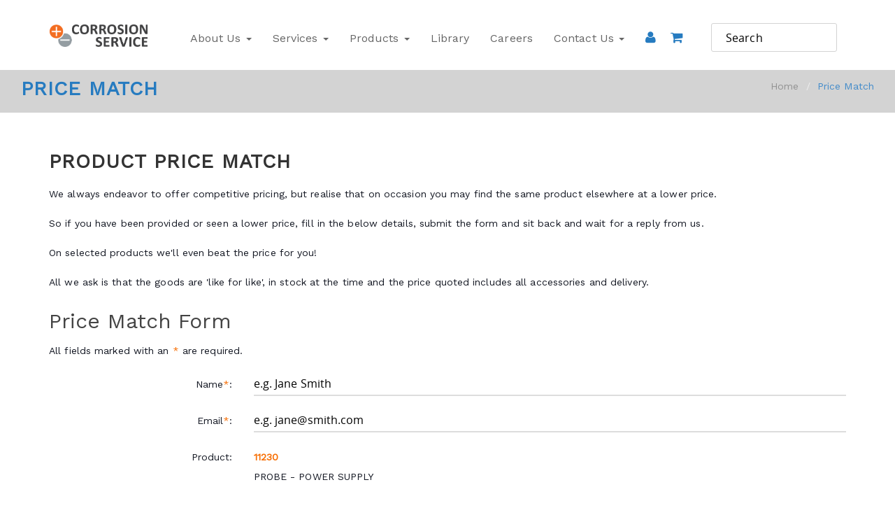

--- FILE ---
content_type: text/html;charset=UTF-8
request_url: https://products.corrosionservice.com/pricematch?productcode=11230
body_size: 55258
content:
<!DOCTYPE html>
<html lang="en">
  <head>
    <meta name="corrosionservice" content="Corrosion Service" />
    <title>Corrosion Service | Price Match</title> 
    
    <meta name="generator" content="PRONTO-Xi Avenue" />
    <meta http-equiv="Content-type" content="text/html; charset=utf-8" />
    <meta charset="utf-8">
    <meta http-equiv="X-UA-Compatible" content="IE=edge">
    <meta name="viewport" content="width=device-width, initial-scale=1.0" />
    
    
    

    
    <link rel="shortcut icon" href="https://products.corrosionservice.com/ts1730223089/attachments/PageLayout/1/favicon.png" type="image/x-icon" />

    <link href="https://fonts.googleapis.com/css?family=Work+Sans" rel="stylesheet">
    <link rel="stylesheet" href=""/>
    

<link rel="preconnect" href="https://maxcdn.bootstrapcdn.com">
<link rel="preconnect" href="https://code.jquery.com">
<link rel="preconnect" href="https://cdnjs.cloudflare.com">
<link rel="preconnect" href="https://s7.addthis.com">
<link rel="preconnect" href="https://ajax.googleapis.com">



    <link href="https://fonts.googleapis.com/css?family=Droid+Serif:400,400i,700,700i%2cMontserrat:400,700%2cPT+Serif:400,400i,700,700i%2cPoppins:300,400,500,600,700%2cRaleway:100,100i,200,200i,300,300i,400,400i,500,500i,600,600i,700,700i,800,800i,900,900i" rel="stylesheet"> 

<style type="text/css">﻿@import url("https://fonts.googleapis.com/css?family=Droid+Serif:400,400i,700,700i%2cMontserrat:400,700%2cPT+Serif:400,400i,700,700i%2cPoppins:300,400,500,600,700%2cRaleway:100,100i,200,200i,300,300i,400,400i,500,500i,600,600i,700,700i,800,800i,900,900i");.bx-wrapper{position:relative;padding:0;margin:22px auto;*zoom:1;-ms-touch-action:pan-y;touch-action:pan-y}.bx-wrapper img{max-width:100%;display:block}.bxslider{margin:0;padding:0}ul.bxslider{list-style:none}.bx-viewport{-webkit-transform:translatez(0)}.bx-wrapper .bx-loading{min-height:50px;background:url("//cdnjs.cloudflare.com/ajax/libs/bxslider/4.2.5/images/bx_loader.gif") center center no-repeat #fff;height:100%;width:100%;position:absolute;top:0;left:0;z-index:2000}.bx-wrapper .bx-controls-direction a.disabled{display:none}.bx-wrapper .bx-prev,.bx-wrapper .bx-next{height:100%;background-color:#eee;position:absolute;left:0;width:17px;text-align:center;color:#aaa;text-decoration:none !important}.bx-wrapper .bx-prev{top:0;left:-22px}.bx-wrapper .bx-next{top:0;left:auto;right:-22px}.bx-wrapper .bx-prev:hover,.bx-wrapper .bx-prev:focus,.bx-wrapper .bx-next:hover,.bx-wrapper .bx-next:focus{background-color:#ddd}.bx-wrapper .bx-prev::before{content:"\f053";font-family:"FontAwesome";position:absolute;top:50%;left:50%;-webkit-transform:translate3d(-50%, -50%, 0);transform:translate3d(-50%, -50%, 0)}.bx-wrapper .bx-next::before{content:"\f054";font-family:"FontAwesome";position:absolute;top:50%;left:50%;-webkit-transform:translate3d(-50%, -50%, 0);transform:translate3d(-50%, -50%, 0)}@media only screen and (min-width: 1200px){.bx-wrapper{margin:22px auto}#image-box .bx-wrapper .bx-prev,#image-box .bx-wrapper .bx-next{width:100%;position:absolute;left:0;height:17px;text-align:center;line-height:17px}#image-box .bx-wrapper .bx-prev{top:-22px}#image-box .bx-wrapper .bx-next{bottom:-22px;top:auto}.bx-wrapper .bx-prev:hover,.bx-wrapper .bx-prev:focus,.bx-wrapper .bx-next:hover,.bx-wrapper .bx-next:focus{background-color:#ddd}#image-box .bx-wrapper .bx-prev::before{content:"\f077";font-family:"FontAwesome"}#image-box .bx-wrapper .bx-next::before{content:"\f078";font-family:"FontAwesome"}}/*!
 * jQuery UI Stars v3.0.1
 * http://plugins.jquery.com/project/Star_Rating_widget
 *
 * Copyright (c) 2010 Marek "Orkan" Zajac (orkans@gmail.com)
 * Dual licensed under the MIT and GPL licenses.
 * http://docs.jquery.com/License
 *
 * $Rev: 164 $
 * $Date:: 2010-05-01 #$
 * $Build: 35 (2010-05-01)
 *
*/.ui-stars-star,.ui-stars-cancel{float:left;display:block;overflow:hidden;text-indent:-999em;cursor:pointer}.ui-stars-star a,.ui-stars-cancel a{width:16px;height:15px;display:block;background:url(/admin/images/jquery.ui.stars.gif) no-repeat 0 0}.ui-stars-star a{background-position:0 -32px}.ui-stars-star-on a{background-position:0 -48px}.ui-stars-star-hover a{background-position:0 -64px}.ui-stars-cancel-hover a{background-position:0 -16px}.ui-stars-star-disabled,.ui-stars-star-disabled a,.ui-stars-cancel-disabled a{cursor:default !important}.stars-off,.stars-on{position:relative;height:16px;background:url(/admin/images/jquery.ui.stars.gif) repeat-x 0 -32px}.stars-on{position:absolute;background-position:0 -48px}/*! normalize.css v3.0.3 | MIT License | github.com/necolas/normalize.css */html{font-family:sans-serif;-ms-text-size-adjust:100%;-webkit-text-size-adjust:100%}body{margin:0}article,aside,details,figcaption,figure,footer,header,hgroup,main,menu,nav,section,summary{display:block}audio,canvas,progress,video{display:inline-block;vertical-align:baseline}audio:not([controls]){display:none;height:0}[hidden],template{display:none}a{background-color:transparent}a:active,a:hover{outline:0}abbr[title]{border-bottom:1px dotted}b,strong{font-weight:bold}dfn{font-style:italic}h1{font-size:2em;margin:0.67em 0}mark{background:#ff0;color:#000}small{font-size:80%}sub,sup{font-size:75%;line-height:0;position:relative;vertical-align:baseline}sup{top:-0.5em}sub{bottom:-0.25em}img{border:0}svg:not(:root){overflow:hidden}figure{margin:1em 40px}hr{box-sizing:content-box;height:0}pre{overflow:auto}code,kbd,pre,samp{font-family:monospace, monospace;font-size:1em}button,input,optgroup,select,textarea{color:inherit;font:inherit;margin:0}button{overflow:visible}button,select{text-transform:none}button,html input[type="button"],input[type="reset"],input[type="submit"]{-webkit-appearance:button;cursor:pointer}button[disabled],html input[disabled]{cursor:default}button::-moz-focus-inner,input::-moz-focus-inner{border:0;padding:0}input{line-height:normal}input[type="checkbox"],input[type="radio"]{box-sizing:border-box;padding:0}input[type="number"]::-webkit-inner-spin-button,input[type="number"]::-webkit-outer-spin-button{height:auto}input[type="search"]{-webkit-appearance:textfield;box-sizing:content-box}input[type="search"]::-webkit-search-cancel-button,input[type="search"]::-webkit-search-decoration{-webkit-appearance:none}fieldset{border:1px solid #c0c0c0;margin:0 2px;padding:0.35em 0.625em 0.75em}legend{border:0;padding:0}textarea{overflow:auto}optgroup{font-weight:bold}table{border-collapse:collapse;border-spacing:0}td,th{padding:0}/*! Source: https://github.com/h5bp/html5-boilerplate/blob/master/src/css/main.css */@media print{*,*:before,*:after{background:transparent !important;color:#000 !important;box-shadow:none !important;text-shadow:none !important}a,a:visited{text-decoration:underline}a[href]:after{content:" (" attr(href) ")"}abbr[title]:after{content:" (" attr(title) ")"}a[href^="#"]:after,a[href^="javascript:"]:after{content:""}pre,blockquote{border:1px solid #999;page-break-inside:avoid}thead{display:table-header-group}tr,img{page-break-inside:avoid}img{max-width:100% !important}p,h2,h3{orphans:3;widows:3}h2,h3{page-break-after:avoid}.navbar{display:none}.btn>.caret,.dropup>.btn>.caret{border-top-color:#000 !important}.label{border:1px solid #000}.table{border-collapse:collapse !important}.table td,.table th{background-color:#fff !important}.table-bordered th,.table-bordered td{border:1px solid #ddd !important}}*{-webkit-box-sizing:border-box;-moz-box-sizing:border-box;box-sizing:border-box}*:before,*:after{-webkit-box-sizing:border-box;-moz-box-sizing:border-box;box-sizing:border-box}html{font-size:10px;-webkit-tap-highlight-color:transparent}body{font-family:"Roboto","Helvetica Neue",Helvetica,Arial,sans-serif;font-size:14px;line-height:1.846;color:#666;background-color:#fff}input,button,select,textarea{font-family:inherit;font-size:inherit;line-height:inherit}a{color:#F76D01;text-decoration:none}a:hover,a:focus{color:#ab4b01;text-decoration:underline}a:focus{outline:5px auto -webkit-focus-ring-color;outline-offset:-2px}figure{margin:0}img{vertical-align:middle}.img-responsive{display:block;max-width:100%;height:auto}.img-rounded{border-radius:0}.img-thumbnail{padding:4px;line-height:1.846;background-color:#fff;border:1px solid #ddd;border-radius:0;-webkit-transition:all 0.2s ease-in-out;-o-transition:all 0.2s ease-in-out;transition:all 0.2s ease-in-out;display:inline-block;max-width:100%;height:auto}.img-circle{border-radius:50%}hr{margin-top:25px;margin-bottom:25px;border:0;border-top:1px solid #eee}.sr-only{position:absolute;width:1px;height:1px;margin:-1px;padding:0;overflow:hidden;clip:rect(0, 0, 0, 0);border:0}.sr-only-focusable:active,.sr-only-focusable:focus{position:static;width:auto;height:auto;margin:0;overflow:visible;clip:auto}[role="button"]{cursor:pointer}h1,h2,h3,h4,h5,h6,.h1,.h2,.h3,.h4,.h5,.h6{font-family:inherit;font-weight:400;line-height:1.1;color:#444}h1 small,h1 .small,h2 small,h2 .small,h3 small,h3 .small,h4 small,h4 .small,h5 small,h5 .small,h6 small,h6 .small,.h1 small,.h1 .small,.h2 small,.h2 .small,.h3 small,.h3 .small,.h4 small,.h4 .small,.h5 small,.h5 .small,.h6 small,.h6 .small{font-weight:normal;line-height:1;color:#000}h1,.h1,h2,.h2,h3,.h3{margin-top:25px;margin-bottom:12.5px}h1 small,h1 .small,.h1 small,.h1 .small,h2 small,h2 .small,.h2 small,.h2 .small,h3 small,h3 .small,.h3 small,.h3 .small{font-size:65%}h4,.h4,h5,.h5,h6,.h6{margin-top:12.5px;margin-bottom:12.5px}h4 small,h4 .small,.h4 small,.h4 .small,h5 small,h5 .small,.h5 small,.h5 .small,h6 small,h6 .small,.h6 small,.h6 .small{font-size:75%}h1,.h1{font-size:36px}h2,.h2{font-size:30px}h3,.h3{font-size:24px}h4,.h4{font-size:18px}h5,.h5{font-size:14px}h6,.h6{font-size:12px}p{margin:0 0 12.5px}.lead{margin-bottom:25px;font-size:16px;font-weight:300;line-height:1.4}@media (min-width: 768px){.lead{font-size:21px}}small,.small{font-size:85%}mark,.mark{background-color:#feeee3;padding:.2em}.text-left{text-align:left}.text-right{text-align:right}.text-center{text-align:center}.text-justify{text-align:justify}.text-nowrap{white-space:nowrap}.text-lowercase{text-transform:lowercase}.text-uppercase,.initialism{text-transform:uppercase}.text-capitalize{text-transform:capitalize}.text-muted{color:#000}.text-primary{color:#F76D01}a.text-primary:hover,a.text-primary:focus{color:#c45701}.text-success{color:#93ca77}a.text-success:hover,a.text-success:focus{color:#76bc52}.text-info{color:#999}a.text-info:hover,a.text-info:focus{color:gray}.text-warning{color:#f69352}a.text-warning:hover,a.text-warning:focus{color:#f47521}.text-danger{color:#d43319}a.text-danger:hover,a.text-danger:focus{color:#a62814}.bg-primary{color:#fff}.bg-primary{background-color:#F76D01}a.bg-primary:hover,a.bg-primary:focus{background-color:#c45701}.bg-success{background-color:#eaf5e5}a.bg-success:hover,a.bg-success:focus{background-color:#cde7c0}.bg-info{background-color:#e6e6e6}a.bg-info:hover,a.bg-info:focus{background-color:#ccc}.bg-warning{background-color:#feeee3}a.bg-warning:hover,a.bg-warning:focus{background-color:#fbd0b3}.bg-danger{background-color:#f6b9af}a.bg-danger:hover,a.bg-danger:focus{background-color:#f09181}.page-header{padding-bottom:11.5px;margin:50px 0 25px;border-bottom:1px solid #eee}ul,ol{margin-top:0;margin-bottom:12.5px}ul ul,ul ol,ol ul,ol ol{margin-bottom:0}.list-unstyled{padding-left:0;list-style:none}.list-inline{padding-left:0;list-style:none;margin-left:-5px}.list-inline>li{display:inline-block;padding-left:5px;padding-right:5px}dl{margin-top:0;margin-bottom:25px}dt,dd{line-height:1.846}dt{font-weight:bold}dd{margin-left:0}.dl-horizontal dd:before,.dl-horizontal dd:after{content:" ";display:table}.dl-horizontal dd:after{clear:both}@media (min-width: 768px){.dl-horizontal dt{float:left;width:160px;clear:left;text-align:right;overflow:hidden;text-overflow:ellipsis;white-space:nowrap}.dl-horizontal dd{margin-left:180px}}abbr[title],abbr[data-original-title]{cursor:help;border-bottom:1px dotted #000}.initialism{font-size:90%}blockquote{padding:12.5px 25px;margin:0 0 25px;font-size:17.5px;border-left:5px solid #eee}blockquote p:last-child,blockquote ul:last-child,blockquote ol:last-child{margin-bottom:0}blockquote footer,blockquote small,blockquote .small{display:block;font-size:80%;line-height:1.846;color:#000}blockquote footer:before,blockquote small:before,blockquote .small:before{content:'\2014 \00A0'}.blockquote-reverse,blockquote.pull-right{padding-right:15px;padding-left:0;border-right:5px solid #eee;border-left:0;text-align:right}.blockquote-reverse footer:before,.blockquote-reverse small:before,.blockquote-reverse .small:before,blockquote.pull-right footer:before,blockquote.pull-right small:before,blockquote.pull-right .small:before{content:''}.blockquote-reverse footer:after,.blockquote-reverse small:after,.blockquote-reverse .small:after,blockquote.pull-right footer:after,blockquote.pull-right small:after,blockquote.pull-right .small:after{content:'\00A0 \2014'}address{margin-bottom:25px;font-style:normal;line-height:1.846}code,kbd,pre,samp{font-family:Menlo,Monaco,Consolas,"Courier New",monospace}code{padding:2px 4px;font-size:90%;color:#c7254e;background-color:#f9f2f4;border-radius:0}kbd{padding:2px 4px;font-size:90%;color:#fff;background-color:#333;border-radius:0;box-shadow:inset 0 -1px 0 rgba(0,0,0,0.25)}kbd kbd{padding:0;font-size:100%;font-weight:bold;box-shadow:none}pre{display:block;padding:12px;margin:0 0 12.5px;font-size:13px;line-height:1.846;word-break:break-all;word-wrap:break-word;color:#212121;background-color:#f5f5f5;border:1px solid #ccc;border-radius:0}pre code{padding:0;font-size:inherit;color:inherit;white-space:pre-wrap;background-color:transparent;border-radius:0}.pre-scrollable{max-height:340px;overflow-y:scroll}.container{margin-right:auto;margin-left:auto;padding-left:15px;padding-right:15px}.container:before,.container:after{content:" ";display:table}.container:after{clear:both}@media (min-width: 768px){.container{width:750px}}@media (min-width: 992px){.container{width:970px}}@media (min-width: 1200px){.container{width:1170px}}@media (min-width: 1600px){.container{width:1370px}}.container-fluid{margin-right:auto;margin-left:auto;padding-left:15px;padding-right:15px}.container-fluid:before,.container-fluid:after{content:" ";display:table}.container-fluid:after{clear:both}.row{margin-left:-15px;margin-right:-15px}.row:before,.row:after{content:" ";display:table}.row:after{clear:both}.col-xs-1,.col-sm-1,.col-md-1,.col-lg-1,.col-xl-1,.col-xs-2,.col-sm-2,.col-md-2,.col-lg-2,.col-xl-2,.col-xs-3,.col-sm-3,.col-md-3,.col-lg-3,.col-xl-3,.col-xs-4,.col-sm-4,.col-md-4,.col-lg-4,.col-xl-4,.col-xs-5,.col-sm-5,.col-md-5,.col-lg-5,.col-xl-5,.col-xs-6,.col-sm-6,.col-md-6,.col-lg-6,.col-xl-6,.col-xs-7,.col-sm-7,.col-md-7,.col-lg-7,.col-xl-7,.col-xs-8,.col-sm-8,.col-md-8,.col-lg-8,.col-xl-8,.col-xs-9,.col-sm-9,.col-md-9,.col-lg-9,.col-xl-9,.col-xs-10,.col-sm-10,.col-md-10,.col-lg-10,.col-xl-10,.col-xs-11,.col-sm-11,.col-md-11,.col-lg-11,.col-xl-11,.col-xs-12,.col-sm-12,.col-md-12,.col-lg-12,.col-xl-12{position:relative;min-height:1px;padding-left:15px;padding-right:15px}.col-xs-1,.col-xs-2,.col-xs-3,.col-xs-4,.col-xs-5,.col-xs-6,.col-xs-7,.col-xs-8,.col-xs-9,.col-xs-10,.col-xs-11,.col-xs-12{float:left}.col-xs-1{width:8.33333%}.col-xs-2{width:16.66667%}.col-xs-3{width:25%}.col-xs-4{width:33.33333%}.col-xs-5{width:41.66667%}.col-xs-6{width:50%}.col-xs-7{width:58.33333%}.col-xs-8{width:66.66667%}.col-xs-9{width:75%}.col-xs-10{width:83.33333%}.col-xs-11{width:91.66667%}.col-xs-12{width:100%}.col-xs-pull-0{right:auto}.col-xs-pull-1{right:8.33333%}.col-xs-pull-2{right:16.66667%}.col-xs-pull-3{right:25%}.col-xs-pull-4{right:33.33333%}.col-xs-pull-5{right:41.66667%}.col-xs-pull-6{right:50%}.col-xs-pull-7{right:58.33333%}.col-xs-pull-8{right:66.66667%}.col-xs-pull-9{right:75%}.col-xs-pull-10{right:83.33333%}.col-xs-pull-11{right:91.66667%}.col-xs-pull-12{right:100%}.col-xs-push-0{left:auto}.col-xs-push-1{left:8.33333%}.col-xs-push-2{left:16.66667%}.col-xs-push-3{left:25%}.col-xs-push-4{left:33.33333%}.col-xs-push-5{left:41.66667%}.col-xs-push-6{left:50%}.col-xs-push-7{left:58.33333%}.col-xs-push-8{left:66.66667%}.col-xs-push-9{left:75%}.col-xs-push-10{left:83.33333%}.col-xs-push-11{left:91.66667%}.col-xs-push-12{left:100%}.col-xs-offset-0{margin-left:0%}.col-xs-offset-1{margin-left:8.33333%}.col-xs-offset-2{margin-left:16.66667%}.col-xs-offset-3{margin-left:25%}.col-xs-offset-4{margin-left:33.33333%}.col-xs-offset-5{margin-left:41.66667%}.col-xs-offset-6{margin-left:50%}.col-xs-offset-7{margin-left:58.33333%}.col-xs-offset-8{margin-left:66.66667%}.col-xs-offset-9{margin-left:75%}.col-xs-offset-10{margin-left:83.33333%}.col-xs-offset-11{margin-left:91.66667%}.col-xs-offset-12{margin-left:100%}@media (min-width: 768px){.col-sm-1,.col-sm-2,.col-sm-3,.col-sm-4,.col-sm-5,.col-sm-6,.col-sm-7,.col-sm-8,.col-sm-9,.col-sm-10,.col-sm-11,.col-sm-12{float:left}.col-sm-1{width:8.33333%}.col-sm-2{width:16.66667%}.col-sm-3{width:25%}.col-sm-4{width:33.33333%}.col-sm-5{width:41.66667%}.col-sm-6{width:50%}.col-sm-7{width:58.33333%}.col-sm-8{width:66.66667%}.col-sm-9{width:75%}.col-sm-10{width:83.33333%}.col-sm-11{width:91.66667%}.col-sm-12{width:100%}.col-sm-pull-0{right:auto}.col-sm-pull-1{right:8.33333%}.col-sm-pull-2{right:16.66667%}.col-sm-pull-3{right:25%}.col-sm-pull-4{right:33.33333%}.col-sm-pull-5{right:41.66667%}.col-sm-pull-6{right:50%}.col-sm-pull-7{right:58.33333%}.col-sm-pull-8{right:66.66667%}.col-sm-pull-9{right:75%}.col-sm-pull-10{right:83.33333%}.col-sm-pull-11{right:91.66667%}.col-sm-pull-12{right:100%}.col-sm-push-0{left:auto}.col-sm-push-1{left:8.33333%}.col-sm-push-2{left:16.66667%}.col-sm-push-3{left:25%}.col-sm-push-4{left:33.33333%}.col-sm-push-5{left:41.66667%}.col-sm-push-6{left:50%}.col-sm-push-7{left:58.33333%}.col-sm-push-8{left:66.66667%}.col-sm-push-9{left:75%}.col-sm-push-10{left:83.33333%}.col-sm-push-11{left:91.66667%}.col-sm-push-12{left:100%}.col-sm-offset-0{margin-left:0%}.col-sm-offset-1{margin-left:8.33333%}.col-sm-offset-2{margin-left:16.66667%}.col-sm-offset-3{margin-left:25%}.col-sm-offset-4{margin-left:33.33333%}.col-sm-offset-5{margin-left:41.66667%}.col-sm-offset-6{margin-left:50%}.col-sm-offset-7{margin-left:58.33333%}.col-sm-offset-8{margin-left:66.66667%}.col-sm-offset-9{margin-left:75%}.col-sm-offset-10{margin-left:83.33333%}.col-sm-offset-11{margin-left:91.66667%}.col-sm-offset-12{margin-left:100%}}@media (min-width: 992px){.col-md-1,.col-md-2,.col-md-3,.col-md-4,.col-md-5,.col-md-6,.col-md-7,.col-md-8,.col-md-9,.col-md-10,.col-md-11,.col-md-12{float:left}.col-md-1{width:8.33333%}.col-md-2{width:16.66667%}.col-md-3{width:25%}.col-md-4{width:33.33333%}.col-md-5{width:41.66667%}.col-md-6{width:50%}.col-md-7{width:58.33333%}.col-md-8{width:66.66667%}.col-md-9{width:75%}.col-md-10{width:83.33333%}.col-md-11{width:91.66667%}.col-md-12{width:100%}.col-md-pull-0{right:auto}.col-md-pull-1{right:8.33333%}.col-md-pull-2{right:16.66667%}.col-md-pull-3{right:25%}.col-md-pull-4{right:33.33333%}.col-md-pull-5{right:41.66667%}.col-md-pull-6{right:50%}.col-md-pull-7{right:58.33333%}.col-md-pull-8{right:66.66667%}.col-md-pull-9{right:75%}.col-md-pull-10{right:83.33333%}.col-md-pull-11{right:91.66667%}.col-md-pull-12{right:100%}.col-md-push-0{left:auto}.col-md-push-1{left:8.33333%}.col-md-push-2{left:16.66667%}.col-md-push-3{left:25%}.col-md-push-4{left:33.33333%}.col-md-push-5{left:41.66667%}.col-md-push-6{left:50%}.col-md-push-7{left:58.33333%}.col-md-push-8{left:66.66667%}.col-md-push-9{left:75%}.col-md-push-10{left:83.33333%}.col-md-push-11{left:91.66667%}.col-md-push-12{left:100%}.col-md-offset-0{margin-left:0%}.col-md-offset-1{margin-left:8.33333%}.col-md-offset-2{margin-left:16.66667%}.col-md-offset-3{margin-left:25%}.col-md-offset-4{margin-left:33.33333%}.col-md-offset-5{margin-left:41.66667%}.col-md-offset-6{margin-left:50%}.col-md-offset-7{margin-left:58.33333%}.col-md-offset-8{margin-left:66.66667%}.col-md-offset-9{margin-left:75%}.col-md-offset-10{margin-left:83.33333%}.col-md-offset-11{margin-left:91.66667%}.col-md-offset-12{margin-left:100%}}@media (min-width: 1200px){.col-lg-1,.col-lg-2,.col-lg-3,.col-lg-4,.col-lg-5,.col-lg-6,.col-lg-7,.col-lg-8,.col-lg-9,.col-lg-10,.col-lg-11,.col-lg-12{float:left}.col-lg-1{width:8.33333%}.col-lg-2{width:16.66667%}.col-lg-3{width:25%}.col-lg-4{width:33.33333%}.col-lg-5{width:41.66667%}.col-lg-6{width:50%}.col-lg-7{width:58.33333%}.col-lg-8{width:66.66667%}.col-lg-9{width:75%}.col-lg-10{width:83.33333%}.col-lg-11{width:91.66667%}.col-lg-12{width:100%}.col-lg-pull-0{right:auto}.col-lg-pull-1{right:8.33333%}.col-lg-pull-2{right:16.66667%}.col-lg-pull-3{right:25%}.col-lg-pull-4{right:33.33333%}.col-lg-pull-5{right:41.66667%}.col-lg-pull-6{right:50%}.col-lg-pull-7{right:58.33333%}.col-lg-pull-8{right:66.66667%}.col-lg-pull-9{right:75%}.col-lg-pull-10{right:83.33333%}.col-lg-pull-11{right:91.66667%}.col-lg-pull-12{right:100%}.col-lg-push-0{left:auto}.col-lg-push-1{left:8.33333%}.col-lg-push-2{left:16.66667%}.col-lg-push-3{left:25%}.col-lg-push-4{left:33.33333%}.col-lg-push-5{left:41.66667%}.col-lg-push-6{left:50%}.col-lg-push-7{left:58.33333%}.col-lg-push-8{left:66.66667%}.col-lg-push-9{left:75%}.col-lg-push-10{left:83.33333%}.col-lg-push-11{left:91.66667%}.col-lg-push-12{left:100%}.col-lg-offset-0{margin-left:0%}.col-lg-offset-1{margin-left:8.33333%}.col-lg-offset-2{margin-left:16.66667%}.col-lg-offset-3{margin-left:25%}.col-lg-offset-4{margin-left:33.33333%}.col-lg-offset-5{margin-left:41.66667%}.col-lg-offset-6{margin-left:50%}.col-lg-offset-7{margin-left:58.33333%}.col-lg-offset-8{margin-left:66.66667%}.col-lg-offset-9{margin-left:75%}.col-lg-offset-10{margin-left:83.33333%}.col-lg-offset-11{margin-left:91.66667%}.col-lg-offset-12{margin-left:100%}}@media (min-width: 1600px){.col-xl-1,.col-xl-2,.col-xl-3,.col-xl-4,.col-xl-5,.col-xl-6,.col-xl-7,.col-xl-8,.col-xl-9,.col-xl-10,.col-xl-11,.col-xl-12{float:left}.col-xl-1{width:8.33333%}.col-xl-2{width:16.66667%}.col-xl-3{width:25%}.col-xl-4{width:33.33333%}.col-xl-5{width:41.66667%}.col-xl-6{width:50%}.col-xl-7{width:58.33333%}.col-xl-8{width:66.66667%}.col-xl-9{width:75%}.col-xl-10{width:83.33333%}.col-xl-11{width:91.66667%}.col-xl-12{width:100%}.col-xl-pull-0{right:auto}.col-xl-pull-1{right:8.33333%}.col-xl-pull-2{right:16.66667%}.col-xl-pull-3{right:25%}.col-xl-pull-4{right:33.33333%}.col-xl-pull-5{right:41.66667%}.col-xl-pull-6{right:50%}.col-xl-pull-7{right:58.33333%}.col-xl-pull-8{right:66.66667%}.col-xl-pull-9{right:75%}.col-xl-pull-10{right:83.33333%}.col-xl-pull-11{right:91.66667%}.col-xl-pull-12{right:100%}.col-xl-push-0{left:auto}.col-xl-push-1{left:8.33333%}.col-xl-push-2{left:16.66667%}.col-xl-push-3{left:25%}.col-xl-push-4{left:33.33333%}.col-xl-push-5{left:41.66667%}.col-xl-push-6{left:50%}.col-xl-push-7{left:58.33333%}.col-xl-push-8{left:66.66667%}.col-xl-push-9{left:75%}.col-xl-push-10{left:83.33333%}.col-xl-push-11{left:91.66667%}.col-xl-push-12{left:100%}.col-xl-offset-0{margin-left:0%}.col-xl-offset-1{margin-left:8.33333%}.col-xl-offset-2{margin-left:16.66667%}.col-xl-offset-3{margin-left:25%}.col-xl-offset-4{margin-left:33.33333%}.col-xl-offset-5{margin-left:41.66667%}.col-xl-offset-6{margin-left:50%}.col-xl-offset-7{margin-left:58.33333%}.col-xl-offset-8{margin-left:66.66667%}.col-xl-offset-9{margin-left:75%}.col-xl-offset-10{margin-left:83.33333%}.col-xl-offset-11{margin-left:91.66667%}.col-xl-offset-12{margin-left:100%}}table{background-color:transparent}caption{padding-top:8px;padding-bottom:8px;color:#000;text-align:left}th{text-align:left}.table{width:100%;max-width:100%;margin-bottom:25px}.table>thead>tr>th,.table>thead>tr>td,.table>tbody>tr>th,.table>tbody>tr>td,.table>tfoot>tr>th,.table>tfoot>tr>td{padding:8px;line-height:1.846;vertical-align:top;border-top:1px solid #ddd}.table>thead>tr>th{vertical-align:bottom;border-bottom:2px solid #ddd}.table>caption+thead>tr:first-child>th,.table>caption+thead>tr:first-child>td,.table>colgroup+thead>tr:first-child>th,.table>colgroup+thead>tr:first-child>td,.table>thead:first-child>tr:first-child>th,.table>thead:first-child>tr:first-child>td{border-top:0}.table>tbody+tbody{border-top:2px solid #ddd}.table .table{background-color:#fff}.table-condensed>thead>tr>th,.table-condensed>thead>tr>td,.table-condensed>tbody>tr>th,.table-condensed>tbody>tr>td,.table-condensed>tfoot>tr>th,.table-condensed>tfoot>tr>td{padding:5px}.table-bordered{border:1px solid #ddd}.table-bordered>thead>tr>th,.table-bordered>thead>tr>td,.table-bordered>tbody>tr>th,.table-bordered>tbody>tr>td,.table-bordered>tfoot>tr>th,.table-bordered>tfoot>tr>td{border:1px solid #ddd}.table-bordered>thead>tr>th,.table-bordered>thead>tr>td{border-bottom-width:2px}.table-striped>tbody>tr:nth-of-type(odd){background-color:#f9f9f9}.table-hover>tbody>tr:hover{background-color:#f5f5f5}table col[class*="col-"]{position:static;float:none;display:table-column}table td[class*="col-"],table th[class*="col-"]{position:static;float:none;display:table-cell}.table>thead>tr>td.active,.table>thead>tr>th.active,.table>thead>tr.active>td,.table>thead>tr.active>th,.table>tbody>tr>td.active,.table>tbody>tr>th.active,.table>tbody>tr.active>td,.table>tbody>tr.active>th,.table>tfoot>tr>td.active,.table>tfoot>tr>th.active,.table>tfoot>tr.active>td,.table>tfoot>tr.active>th{background-color:#f5f5f5}.table-hover>tbody>tr>td.active:hover,.table-hover>tbody>tr>th.active:hover,.table-hover>tbody>tr.active:hover>td,.table-hover>tbody>tr:hover>.active,.table-hover>tbody>tr.active:hover>th{background-color:#e8e8e8}.table>thead>tr>td.success,.table>thead>tr>th.success,.table>thead>tr.success>td,.table>thead>tr.success>th,.table>tbody>tr>td.success,.table>tbody>tr>th.success,.table>tbody>tr.success>td,.table>tbody>tr.success>th,.table>tfoot>tr>td.success,.table>tfoot>tr>th.success,.table>tfoot>tr.success>td,.table>tfoot>tr.success>th{background-color:#eaf5e5}.table-hover>tbody>tr>td.success:hover,.table-hover>tbody>tr>th.success:hover,.table-hover>tbody>tr.success:hover>td,.table-hover>tbody>tr:hover>.success,.table-hover>tbody>tr.success:hover>th{background-color:#dceed3}.table>thead>tr>td.info,.table>thead>tr>th.info,.table>thead>tr.info>td,.table>thead>tr.info>th,.table>tbody>tr>td.info,.table>tbody>tr>th.info,.table>tbody>tr.info>td,.table>tbody>tr.info>th,.table>tfoot>tr>td.info,.table>tfoot>tr>th.info,.table>tfoot>tr.info>td,.table>tfoot>tr.info>th{background-color:#e6e6e6}.table-hover>tbody>tr>td.info:hover,.table-hover>tbody>tr>th.info:hover,.table-hover>tbody>tr.info:hover>td,.table-hover>tbody>tr:hover>.info,.table-hover>tbody>tr.info:hover>th{background-color:#d9d9d9}.table>thead>tr>td.warning,.table>thead>tr>th.warning,.table>thead>tr.warning>td,.table>thead>tr.warning>th,.table>tbody>tr>td.warning,.table>tbody>tr>th.warning,.table>tbody>tr.warning>td,.table>tbody>tr.warning>th,.table>tfoot>tr>td.warning,.table>tfoot>tr>th.warning,.table>tfoot>tr.warning>td,.table>tfoot>tr.warning>th{background-color:#feeee3}.table-hover>tbody>tr>td.warning:hover,.table-hover>tbody>tr>th.warning:hover,.table-hover>tbody>tr.warning:hover>td,.table-hover>tbody>tr:hover>.warning,.table-hover>tbody>tr.warning:hover>th{background-color:#fcdfcb}.table>thead>tr>td.danger,.table>thead>tr>th.danger,.table>thead>tr.danger>td,.table>thead>tr.danger>th,.table>tbody>tr>td.danger,.table>tbody>tr>th.danger,.table>tbody>tr.danger>td,.table>tbody>tr.danger>th,.table>tfoot>tr>td.danger,.table>tfoot>tr>th.danger,.table>tfoot>tr.danger>td,.table>tfoot>tr.danger>th{background-color:#f6b9af}.table-hover>tbody>tr>td.danger:hover,.table-hover>tbody>tr>th.danger:hover,.table-hover>tbody>tr.danger:hover>td,.table-hover>tbody>tr:hover>.danger,.table-hover>tbody>tr.danger:hover>th{background-color:#f3a598}.table-responsive{overflow-x:auto;min-height:0.01%}@media screen and (max-width: 767px){.table-responsive{width:100%;margin-bottom:18.75px;overflow-y:hidden;-ms-overflow-style:-ms-autohiding-scrollbar;border:1px solid #ddd}.table-responsive>.table{margin-bottom:0}.table-responsive>.table>thead>tr>th,.table-responsive>.table>thead>tr>td,.table-responsive>.table>tbody>tr>th,.table-responsive>.table>tbody>tr>td,.table-responsive>.table>tfoot>tr>th,.table-responsive>.table>tfoot>tr>td{white-space:nowrap}.table-responsive>.table-bordered{border:0}.table-responsive>.table-bordered>thead>tr>th:first-child,.table-responsive>.table-bordered>thead>tr>td:first-child,.table-responsive>.table-bordered>tbody>tr>th:first-child,.table-responsive>.table-bordered>tbody>tr>td:first-child,.table-responsive>.table-bordered>tfoot>tr>th:first-child,.table-responsive>.table-bordered>tfoot>tr>td:first-child{border-left:0}.table-responsive>.table-bordered>thead>tr>th:last-child,.table-responsive>.table-bordered>thead>tr>td:last-child,.table-responsive>.table-bordered>tbody>tr>th:last-child,.table-responsive>.table-bordered>tbody>tr>td:last-child,.table-responsive>.table-bordered>tfoot>tr>th:last-child,.table-responsive>.table-bordered>tfoot>tr>td:last-child{border-right:0}.table-responsive>.table-bordered>tbody>tr:last-child>th,.table-responsive>.table-bordered>tbody>tr:last-child>td,.table-responsive>.table-bordered>tfoot>tr:last-child>th,.table-responsive>.table-bordered>tfoot>tr:last-child>td{border-bottom:0}}fieldset{padding:0;margin:0;border:0;min-width:0}legend{display:block;width:100%;padding:0;margin-bottom:25px;font-size:21px;line-height:inherit;color:#212121;border:0;border-bottom:1px solid #e5e5e5}label{display:inline-block;max-width:100%;margin-bottom:5px;font-weight:bold}input[type="search"]{-webkit-box-sizing:border-box;-moz-box-sizing:border-box;box-sizing:border-box}input[type="radio"],input[type="checkbox"]{margin:4px 0 0;margin-top:1px \9;line-height:normal}input[type="file"]{display:block}input[type="range"]{display:block;width:100%}select[multiple],select[size]{height:auto}input[type="file"]:focus,input[type="radio"]:focus,input[type="checkbox"]:focus{outline:5px auto -webkit-focus-ring-color;outline-offset:-2px}output{display:block;padding-top:6px;font-size:14px;line-height:1.846;color:#666}.form-control{display:block;width:100%;height:37px;padding:5px 15px;font-size:14px;line-height:1.846;color:#666;background-color:transparent;background-image:none;border:1px solid transparent;border-radius:0;-webkit-box-shadow:inset 0 1px 1px rgba(0,0,0,0.075);box-shadow:inset 0 1px 1px rgba(0,0,0,0.075);-webkit-transition:border-color ease-in-out 0.15s,box-shadow ease-in-out 0.15s;-o-transition:border-color ease-in-out 0.15s,box-shadow ease-in-out 0.15s;transition:border-color ease-in-out 0.15s,box-shadow ease-in-out 0.15s}.form-control:focus{border-color:#66afe9;outline:0;-webkit-box-shadow:inset 0 1px 1px rgba(0,0,0,0.075),0 0 8px rgba(102,175,233,0.6);box-shadow:inset 0 1px 1px rgba(0,0,0,0.075),0 0 8px rgba(102,175,233,0.6)}.form-control::-moz-placeholder{color:#000;opacity:1}.form-control:-ms-input-placeholder{color:#000}.form-control::-webkit-input-placeholder{color:#000}.form-control::-ms-expand{border:0;background-color:transparent}.form-control[disabled],.form-control[readonly],fieldset[disabled] .form-control{background-color:transparent;opacity:1}.form-control[disabled],fieldset[disabled] .form-control{cursor:not-allowed}textarea.form-control{height:auto}input[type="search"]{-webkit-appearance:none}@media screen and (-webkit-min-device-pixel-ratio: 0){input[type="date"].form-control,input[type="time"].form-control,input[type="datetime-local"].form-control,input[type="month"].form-control{line-height:37px}input[type="date"].input-sm,.input-group-sm>input[type="date"].form-control,.input-group-sm>input[type="date"].input-group-addon,.input-group-sm>.input-group-btn>input[type="date"].btn,.input-group-sm input[type="date"],input[type="time"].input-sm,.input-group-sm>input[type="time"].form-control,.input-group-sm>input[type="time"].input-group-addon,.input-group-sm>.input-group-btn>input[type="time"].btn,.input-group-sm input[type="time"],input[type="datetime-local"].input-sm,.input-group-sm>input[type="datetime-local"].form-control,.input-group-sm>input[type="datetime-local"].input-group-addon,.input-group-sm>.input-group-btn>input[type="datetime-local"].btn,.input-group-sm input[type="datetime-local"],input[type="month"].input-sm,.input-group-sm>input[type="month"].form-control,.input-group-sm>input[type="month"].input-group-addon,.input-group-sm>.input-group-btn>input[type="month"].btn,.input-group-sm input[type="month"]{line-height:30px}input[type="date"].input-lg,.input-group-lg>input[type="date"].form-control,.input-group-lg>input[type="date"].input-group-addon,.input-group-lg>.input-group-btn>input[type="date"].btn,.input-group-lg input[type="date"],input[type="time"].input-lg,.input-group-lg>input[type="time"].form-control,.input-group-lg>input[type="time"].input-group-addon,.input-group-lg>.input-group-btn>input[type="time"].btn,.input-group-lg input[type="time"],input[type="datetime-local"].input-lg,.input-group-lg>input[type="datetime-local"].form-control,.input-group-lg>input[type="datetime-local"].input-group-addon,.input-group-lg>.input-group-btn>input[type="datetime-local"].btn,.input-group-lg input[type="datetime-local"],input[type="month"].input-lg,.input-group-lg>input[type="month"].form-control,.input-group-lg>input[type="month"].input-group-addon,.input-group-lg>.input-group-btn>input[type="month"].btn,.input-group-lg input[type="month"]{line-height:46px}}.form-group{margin-bottom:15px}.radio,.checkbox{position:relative;display:block;margin-top:10px;margin-bottom:10px}.radio label,.checkbox label{min-height:25px;padding-left:20px;margin-bottom:0;font-weight:normal;cursor:pointer}.radio input[type="radio"],.radio-inline input[type="radio"],.checkbox input[type="checkbox"],.checkbox-inline input[type="checkbox"]{position:absolute;margin-left:-20px;margin-top:4px \9}.radio+.radio,.checkbox+.checkbox{margin-top:-5px}.radio-inline,.checkbox-inline{position:relative;display:inline-block;padding-left:20px;margin-bottom:0;vertical-align:middle;font-weight:normal;cursor:pointer}.radio-inline+.radio-inline,.checkbox-inline+.checkbox-inline{margin-top:0;margin-left:10px}input[type="radio"][disabled],input[type="radio"].disabled,fieldset[disabled] input[type="radio"],input[type="checkbox"][disabled],input[type="checkbox"].disabled,fieldset[disabled] input[type="checkbox"]{cursor:not-allowed}.radio-inline.disabled,fieldset[disabled] .radio-inline,.checkbox-inline.disabled,fieldset[disabled] .checkbox-inline{cursor:not-allowed}.radio.disabled label,fieldset[disabled] .radio label,.checkbox.disabled label,fieldset[disabled] .checkbox label{cursor:not-allowed}.form-control-static{padding-top:6px;padding-bottom:6px;margin-bottom:0;min-height:39px}.form-control-static.input-lg,.input-group-lg>.form-control-static.form-control,.input-group-lg>.form-control-static.input-group-addon,.input-group-lg>.input-group-btn>.form-control-static.btn,.form-control-static.input-sm,.input-group-sm>.form-control-static.form-control,.input-group-sm>.form-control-static.input-group-addon,.input-group-sm>.input-group-btn>.form-control-static.btn{padding-left:0;padding-right:0}.input-sm,.input-group-sm>.form-control,.input-group-sm>.input-group-addon,.input-group-sm>.input-group-btn>.btn{height:30px;padding:5px 10px;font-size:12px;line-height:1.5;border-radius:0}select.input-sm,.input-group-sm>select.form-control,.input-group-sm>select.input-group-addon,.input-group-sm>.input-group-btn>select.btn{height:30px;line-height:30px}textarea.input-sm,.input-group-sm>textarea.form-control,.input-group-sm>textarea.input-group-addon,.input-group-sm>.input-group-btn>textarea.btn,select[multiple].input-sm,.input-group-sm>select[multiple].form-control,.input-group-sm>select[multiple].input-group-addon,.input-group-sm>.input-group-btn>select[multiple].btn{height:auto}.form-group-sm .form-control{height:30px;padding:5px 10px;font-size:12px;line-height:1.5;border-radius:0}.form-group-sm select.form-control{height:30px;line-height:30px}.form-group-sm textarea.form-control,.form-group-sm select[multiple].form-control{height:auto}.form-group-sm .form-control-static{height:30px;min-height:37px;padding:6px 10px;font-size:12px;line-height:1.5}.input-lg,.input-group-lg>.form-control,.input-group-lg>.input-group-addon,.input-group-lg>.input-group-btn>.btn{height:46px;padding:10px 16px;font-size:18px;line-height:1.33333;border-radius:0}select.input-lg,.input-group-lg>select.form-control,.input-group-lg>select.input-group-addon,.input-group-lg>.input-group-btn>select.btn{height:46px;line-height:46px}textarea.input-lg,.input-group-lg>textarea.form-control,.input-group-lg>textarea.input-group-addon,.input-group-lg>.input-group-btn>textarea.btn,select[multiple].input-lg,.input-group-lg>select[multiple].form-control,.input-group-lg>select[multiple].input-group-addon,.input-group-lg>.input-group-btn>select[multiple].btn{height:auto}.form-group-lg .form-control{height:46px;padding:10px 16px;font-size:18px;line-height:1.33333;border-radius:0}.form-group-lg select.form-control{height:46px;line-height:46px}.form-group-lg textarea.form-control,.form-group-lg select[multiple].form-control{height:auto}.form-group-lg .form-control-static{height:46px;min-height:43px;padding:11px 16px;font-size:18px;line-height:1.33333}.has-feedback{position:relative}.has-feedback .form-control{padding-right:46.25px}.form-control-feedback{position:absolute;top:0;right:0;z-index:2;display:block;width:37px;height:37px;line-height:37px;text-align:center;pointer-events:none}.input-lg+.form-control-feedback,.input-group-lg>.form-control+.form-control-feedback,.input-group-lg>.input-group-addon+.form-control-feedback,.input-group-lg>.input-group-btn>.btn+.form-control-feedback,.input-group-lg+.form-control-feedback,.form-group-lg .form-control+.form-control-feedback{width:46px;height:46px;line-height:46px}.input-sm+.form-control-feedback,.input-group-sm>.form-control+.form-control-feedback,.input-group-sm>.input-group-addon+.form-control-feedback,.input-group-sm>.input-group-btn>.btn+.form-control-feedback,.input-group-sm+.form-control-feedback,.form-group-sm .form-control+.form-control-feedback{width:30px;height:30px;line-height:30px}.has-success .help-block,.has-success .control-label,.has-success .radio,.has-success .checkbox,.has-success .radio-inline,.has-success .checkbox-inline,.has-success.radio label,.has-success.checkbox label,.has-success.radio-inline label,.has-success.checkbox-inline label{color:#93ca77}.has-success .form-control{border-color:#93ca77;-webkit-box-shadow:inset 0 1px 1px rgba(0,0,0,0.075);box-shadow:inset 0 1px 1px rgba(0,0,0,0.075)}.has-success .form-control:focus{border-color:#76bc52;-webkit-box-shadow:inset 0 1px 1px rgba(0,0,0,0.075),0 0 6px #cde7c0;box-shadow:inset 0 1px 1px rgba(0,0,0,0.075),0 0 6px #cde7c0}.has-success .input-group-addon{color:#93ca77;border-color:#93ca77;background-color:#eaf5e5}.has-success .form-control-feedback{color:#93ca77}.has-warning .help-block,.has-warning .control-label,.has-warning .radio,.has-warning .checkbox,.has-warning .radio-inline,.has-warning .checkbox-inline,.has-warning.radio label,.has-warning.checkbox label,.has-warning.radio-inline label,.has-warning.checkbox-inline label{color:#f69352}.has-warning .form-control{border-color:#f69352;-webkit-box-shadow:inset 0 1px 1px rgba(0,0,0,0.075);box-shadow:inset 0 1px 1px rgba(0,0,0,0.075)}.has-warning .form-control:focus{border-color:#f47521;-webkit-box-shadow:inset 0 1px 1px rgba(0,0,0,0.075),0 0 6px #fbd0b3;box-shadow:inset 0 1px 1px rgba(0,0,0,0.075),0 0 6px #fbd0b3}.has-warning .input-group-addon{color:#f69352;border-color:#f69352;background-color:#feeee3}.has-warning .form-control-feedback{color:#f69352}.has-error .help-block,.has-error .control-label,.has-error .radio,.has-error .checkbox,.has-error .radio-inline,.has-error .checkbox-inline,.has-error.radio label,.has-error.checkbox label,.has-error.radio-inline label,.has-error.checkbox-inline label{color:#d43319}.has-error .form-control{border-color:#d43319;-webkit-box-shadow:inset 0 1px 1px rgba(0,0,0,0.075);box-shadow:inset 0 1px 1px rgba(0,0,0,0.075)}.has-error .form-control:focus{border-color:#a62814;-webkit-box-shadow:inset 0 1px 1px rgba(0,0,0,0.075),0 0 6px #ed7966;box-shadow:inset 0 1px 1px rgba(0,0,0,0.075),0 0 6px #ed7966}.has-error .input-group-addon{color:#d43319;border-color:#d43319;background-color:#f6b9af}.has-error .form-control-feedback{color:#d43319}.has-feedback label ~ .form-control-feedback{top:30px}.has-feedback label.sr-only ~ .form-control-feedback{top:0}.help-block{display:block;margin-top:5px;margin-bottom:10px;color:#a6a6a6}@media (min-width: 768px){.form-inline .form-group{display:inline-block;margin-bottom:0;vertical-align:middle}.form-inline .form-control{display:inline-block;width:auto;vertical-align:middle}.form-inline .form-control-static{display:inline-block}.form-inline .input-group{display:inline-table;vertical-align:middle}.form-inline .input-group .input-group-addon,.form-inline .input-group .input-group-btn,.form-inline .input-group .form-control{width:auto}.form-inline .input-group>.form-control{width:100%}.form-inline .control-label{margin-bottom:0;vertical-align:middle}.form-inline .radio,.form-inline .checkbox{display:inline-block;margin-top:0;margin-bottom:0;vertical-align:middle}.form-inline .radio label,.form-inline .checkbox label{padding-left:0}.form-inline .radio input[type="radio"],.form-inline .checkbox input[type="checkbox"]{position:relative;margin-left:0}.form-inline .has-feedback .form-control-feedback{top:0}}.form-horizontal .radio,.form-horizontal .checkbox,.form-horizontal .radio-inline,.form-horizontal .checkbox-inline{margin-top:0;margin-bottom:0;padding-top:6px}.form-horizontal .radio,.form-horizontal .checkbox{min-height:31px}.form-horizontal .form-group{margin-left:-15px;margin-right:-15px}.form-horizontal .form-group:before,.form-horizontal .form-group:after{content:" ";display:table}.form-horizontal .form-group:after{clear:both}@media (min-width: 768px){.form-horizontal .control-label{text-align:right;margin-bottom:0;padding-top:6px}}.form-horizontal .has-feedback .form-control-feedback{right:15px}@media (min-width: 768px){.form-horizontal .form-group-lg .control-label{padding-top:11px;font-size:18px}}@media (min-width: 768px){.form-horizontal .form-group-sm .control-label{padding-top:6px;font-size:12px}}.btn{display:inline-block;margin-bottom:0;font-weight:normal;text-align:center;vertical-align:middle;touch-action:manipulation;cursor:pointer;background-image:none;border:1px solid transparent;white-space:nowrap;padding:5px 15px;font-size:14px;line-height:1.846;border-radius:0;-webkit-user-select:none;-moz-user-select:none;-ms-user-select:none;user-select:none}.btn:focus,.btn.focus,.btn:active:focus,.btn:active.focus,.btn.active:focus,.btn.active.focus{outline:5px auto -webkit-focus-ring-color;outline-offset:-2px}.btn:hover,.btn:focus,.btn.focus{color:#F76D01;text-decoration:none}.btn:active,.btn.active{outline:0;background-image:none;-webkit-box-shadow:inset 0 3px 5px rgba(0,0,0,0.125);box-shadow:inset 0 3px 5px rgba(0,0,0,0.125)}.btn.disabled,.btn[disabled],fieldset[disabled] .btn{cursor:not-allowed;opacity:.65;filter:alpha(opacity=65);-webkit-box-shadow:none;box-shadow:none}a.btn.disabled,fieldset[disabled] a.btn{pointer-events:none}.btn-default{color:#F76D01;background-color:#fff;border-color:#F76D01}.btn-default:focus,.btn-default.focus{color:#F76D01;background-color:#e6e6e6;border-color:#783500}.btn-default:hover{color:#F76D01;background-color:#e6e6e6;border-color:#ba5201}.btn-default:active,.btn-default.active,.open>.btn-default.dropdown-toggle{color:#F76D01;background-color:#e6e6e6;border-color:#ba5201}.btn-default:active:hover,.btn-default:active:focus,.btn-default:active.focus,.btn-default.active:hover,.btn-default.active:focus,.btn-default.active.focus,.open>.btn-default.dropdown-toggle:hover,.open>.btn-default.dropdown-toggle:focus,.open>.btn-default.dropdown-toggle.focus{color:#F76D01;background-color:#d4d4d4;border-color:#783500}.btn-default:active,.btn-default.active,.open>.btn-default.dropdown-toggle{background-image:none}.btn-default.disabled:hover,.btn-default.disabled:focus,.btn-default.disabled.focus,.btn-default[disabled]:hover,.btn-default[disabled]:focus,.btn-default[disabled].focus,fieldset[disabled] .btn-default:hover,fieldset[disabled] .btn-default:focus,fieldset[disabled] .btn-default.focus{background-color:#fff;border-color:#F76D01}.btn-default .badge{color:#fff;background-color:#F76D01}.btn-primary{color:#fff;background-color:#F76D01;border-color:transparent}.btn-primary:focus,.btn-primary.focus{color:#fff;background-color:#c45701;border-color:transparent}.btn-primary:hover{color:#fff;background-color:#c45701;border-color:transparent}.btn-primary:active,.btn-primary.active,.open>.btn-primary.dropdown-toggle{color:#fff;background-color:#c45701;border-color:transparent}.btn-primary:active:hover,.btn-primary:active:focus,.btn-primary:active.focus,.btn-primary.active:hover,.btn-primary.active:focus,.btn-primary.active.focus,.open>.btn-primary.dropdown-toggle:hover,.open>.btn-primary.dropdown-toggle:focus,.open>.btn-primary.dropdown-toggle.focus{color:#fff;background-color:#a14701;border-color:transparent}.btn-primary:active,.btn-primary.active,.open>.btn-primary.dropdown-toggle{background-image:none}.btn-primary.disabled:hover,.btn-primary.disabled:focus,.btn-primary.disabled.focus,.btn-primary[disabled]:hover,.btn-primary[disabled]:focus,.btn-primary[disabled].focus,fieldset[disabled] .btn-primary:hover,fieldset[disabled] .btn-primary:focus,fieldset[disabled] .btn-primary.focus{background-color:#F76D01;border-color:transparent}.btn-primary .badge{color:#F76D01;background-color:#fff}.btn-success{color:#fff;background-color:#93ca77;border-color:transparent}.btn-success:focus,.btn-success.focus{color:#fff;background-color:#76bc52;border-color:transparent}.btn-success:hover{color:#fff;background-color:#76bc52;border-color:transparent}.btn-success:active,.btn-success.active,.open>.btn-success.dropdown-toggle{color:#fff;background-color:#76bc52;border-color:transparent}.btn-success:active:hover,.btn-success:active:focus,.btn-success:active.focus,.btn-success.active:hover,.btn-success.active:focus,.btn-success.active.focus,.open>.btn-success.dropdown-toggle:hover,.open>.btn-success.dropdown-toggle:focus,.open>.btn-success.dropdown-toggle.focus{color:#fff;background-color:#64a942;border-color:transparent}.btn-success:active,.btn-success.active,.open>.btn-success.dropdown-toggle{background-image:none}.btn-success.disabled:hover,.btn-success.disabled:focus,.btn-success.disabled.focus,.btn-success[disabled]:hover,.btn-success[disabled]:focus,.btn-success[disabled].focus,fieldset[disabled] .btn-success:hover,fieldset[disabled] .btn-success:focus,fieldset[disabled] .btn-success.focus{background-color:#93ca77;border-color:transparent}.btn-success .badge{color:#93ca77;background-color:#fff}.btn-info{color:#fff;background-color:#999;border-color:transparent}.btn-info:focus,.btn-info.focus{color:#fff;background-color:gray;border-color:transparent}.btn-info:hover{color:#fff;background-color:gray;border-color:transparent}.btn-info:active,.btn-info.active,.open>.btn-info.dropdown-toggle{color:#fff;background-color:gray;border-color:transparent}.btn-info:active:hover,.btn-info:active:focus,.btn-info:active.focus,.btn-info.active:hover,.btn-info.active:focus,.btn-info.active.focus,.open>.btn-info.dropdown-toggle:hover,.open>.btn-info.dropdown-toggle:focus,.open>.btn-info.dropdown-toggle.focus{color:#fff;background-color:#6e6e6e;border-color:transparent}.btn-info:active,.btn-info.active,.open>.btn-info.dropdown-toggle{background-image:none}.btn-info.disabled:hover,.btn-info.disabled:focus,.btn-info.disabled.focus,.btn-info[disabled]:hover,.btn-info[disabled]:focus,.btn-info[disabled].focus,fieldset[disabled] .btn-info:hover,fieldset[disabled] .btn-info:focus,fieldset[disabled] .btn-info.focus{background-color:#999;border-color:transparent}.btn-info .badge{color:#999;background-color:#fff}.btn-warning{color:#fff;background-color:#f69352;border-color:transparent}.btn-warning:focus,.btn-warning.focus{color:#fff;background-color:#f47521;border-color:transparent}.btn-warning:hover{color:#fff;background-color:#f47521;border-color:transparent}.btn-warning:active,.btn-warning.active,.open>.btn-warning.dropdown-toggle{color:#fff;background-color:#f47521;border-color:transparent}.btn-warning:active:hover,.btn-warning:active:focus,.btn-warning:active.focus,.btn-warning.active:hover,.btn-warning.active:focus,.btn-warning.active.focus,.open>.btn-warning.dropdown-toggle:hover,.open>.btn-warning.dropdown-toggle:focus,.open>.btn-warning.dropdown-toggle.focus{color:#fff;background-color:#e6620b;border-color:transparent}.btn-warning:active,.btn-warning.active,.open>.btn-warning.dropdown-toggle{background-image:none}.btn-warning.disabled:hover,.btn-warning.disabled:focus,.btn-warning.disabled.focus,.btn-warning[disabled]:hover,.btn-warning[disabled]:focus,.btn-warning[disabled].focus,fieldset[disabled] .btn-warning:hover,fieldset[disabled] .btn-warning:focus,fieldset[disabled] .btn-warning.focus{background-color:#f69352;border-color:transparent}.btn-warning .badge{color:#f69352;background-color:#fff}.btn-danger{color:#fff;background-color:#d43319;border-color:transparent}.btn-danger:focus,.btn-danger.focus{color:#fff;background-color:#a62814;border-color:transparent}.btn-danger:hover{color:#fff;background-color:#a62814;border-color:transparent}.btn-danger:active,.btn-danger.active,.open>.btn-danger.dropdown-toggle{color:#fff;background-color:#a62814;border-color:transparent}.btn-danger:active:hover,.btn-danger:active:focus,.btn-danger:active.focus,.btn-danger.active:hover,.btn-danger.active:focus,.btn-danger.active.focus,.open>.btn-danger.dropdown-toggle:hover,.open>.btn-danger.dropdown-toggle:focus,.open>.btn-danger.dropdown-toggle.focus{color:#fff;background-color:#862010;border-color:transparent}.btn-danger:active,.btn-danger.active,.open>.btn-danger.dropdown-toggle{background-image:none}.btn-danger.disabled:hover,.btn-danger.disabled:focus,.btn-danger.disabled.focus,.btn-danger[disabled]:hover,.btn-danger[disabled]:focus,.btn-danger[disabled].focus,fieldset[disabled] .btn-danger:hover,fieldset[disabled] .btn-danger:focus,fieldset[disabled] .btn-danger.focus{background-color:#d43319;border-color:transparent}.btn-danger .badge{color:#d43319;background-color:#fff}.btn-link{color:#F76D01;font-weight:normal;border-radius:0}.btn-link,.btn-link:active,.btn-link.active,.btn-link[disabled],fieldset[disabled] .btn-link{background-color:transparent;-webkit-box-shadow:none;box-shadow:none}.btn-link,.btn-link:hover,.btn-link:focus,.btn-link:active{border-color:transparent}.btn-link:hover,.btn-link:focus{color:#ab4b01;text-decoration:underline;background-color:transparent}.btn-link[disabled]:hover,.btn-link[disabled]:focus,fieldset[disabled] .btn-link:hover,fieldset[disabled] .btn-link:focus{color:#000;text-decoration:none}.btn-lg,.btn-group-lg>.btn{padding:10px 16px;font-size:18px;line-height:1.33333;border-radius:0}.btn-sm,.btn-group-sm>.btn{padding:5px 10px;font-size:12px;line-height:1.5;border-radius:0}.btn-xs,.btn-group-xs>.btn{padding:1px 5px;font-size:12px;line-height:1.5;border-radius:0}.btn-block{display:block;width:100%}.btn-block+.btn-block{margin-top:5px}input[type="submit"].btn-block,input[type="reset"].btn-block,input[type="button"].btn-block{width:100%}.fade{opacity:0;-webkit-transition:opacity 0.15s linear;-o-transition:opacity 0.15s linear;transition:opacity 0.15s linear}.fade.in{opacity:1}.collapse{display:none}.collapse.in{display:block}tr.collapse.in{display:table-row}tbody.collapse.in{display:table-row-group}.collapsing{position:relative;height:0;overflow:hidden;-webkit-transition-property:height,visibility;transition-property:height,visibility;-webkit-transition-duration:0.35s;transition-duration:0.35s;-webkit-transition-timing-function:ease;transition-timing-function:ease}.caret{display:inline-block;width:0;height:0;margin-left:2px;vertical-align:middle;border-top:4px dashed;border-top:4px solid \9;border-right:4px solid transparent;border-left:4px solid transparent}.dropup,.dropdown{position:relative}.dropdown-toggle:focus{outline:0}.dropdown-menu{position:absolute;top:100%;left:0;z-index:1000;display:none;float:left;min-width:160px;padding:5px 0;margin:2px 0 0;list-style:none;font-size:14px;text-align:left;background-color:#fff;border:1px solid #ccc;border:1px solid rgba(0,0,0,0.15);border-radius:0;-webkit-box-shadow:0 6px 12px rgba(0,0,0,0.175);box-shadow:0 6px 12px rgba(0,0,0,0.175);background-clip:padding-box}.dropdown-menu.pull-right{right:0;left:auto}.dropdown-menu .divider{height:1px;margin:11.5px 0;overflow:hidden;background-color:#e5e5e5}.dropdown-menu>li>a{display:block;padding:3px 20px;clear:both;font-weight:normal;line-height:1.846;color:#666;white-space:nowrap}.dropdown-menu>li>a:hover,.dropdown-menu>li>a:focus{text-decoration:none;color:#141414;background-color:#eee}.dropdown-menu>.active>a,.dropdown-menu>.active>a:hover,.dropdown-menu>.active>a:focus{color:#fff;text-decoration:none;outline:0;background-color:#F76D01}.dropdown-menu>.disabled>a,.dropdown-menu>.disabled>a:hover,.dropdown-menu>.disabled>a:focus{color:#000}.dropdown-menu>.disabled>a:hover,.dropdown-menu>.disabled>a:focus{text-decoration:none;background-color:transparent;background-image:none;filter:progid:DXImageTransform.Microsoft.gradient(enabled = false);cursor:not-allowed}.open>.dropdown-menu{display:block}.open>a{outline:0}.dropdown-menu-right{left:auto;right:0}.dropdown-menu-left{left:0;right:auto}.dropdown-header{display:block;padding:3px 20px;font-size:12px;line-height:1.846;color:#000;white-space:nowrap}.dropdown-backdrop{position:fixed;left:0;right:0;bottom:0;top:0;z-index:990}.pull-right>.dropdown-menu{right:0;left:auto}.dropup .caret,.navbar-fixed-bottom .dropdown .caret{border-top:0;border-bottom:4px dashed;border-bottom:4px solid \9;content:""}.dropup .dropdown-menu,.navbar-fixed-bottom .dropdown .dropdown-menu{top:auto;bottom:100%;margin-bottom:2px}@media (min-width: 768px){.navbar-right .dropdown-menu{right:0;left:auto}.navbar-right .dropdown-menu-left{left:0;right:auto}}.btn-group,.btn-group-vertical{position:relative;display:inline-block;vertical-align:middle}.btn-group>.btn,.btn-group-vertical>.btn{position:relative;float:left}.btn-group>.btn:hover,.btn-group>.btn:focus,.btn-group>.btn:active,.btn-group>.btn.active,.btn-group-vertical>.btn:hover,.btn-group-vertical>.btn:focus,.btn-group-vertical>.btn:active,.btn-group-vertical>.btn.active{z-index:2}.btn-group .btn+.btn,.btn-group .btn+.btn-group,.btn-group .btn-group+.btn,.btn-group .btn-group+.btn-group{margin-left:-1px}.btn-toolbar{margin-left:-5px}.btn-toolbar:before,.btn-toolbar:after{content:" ";display:table}.btn-toolbar:after{clear:both}.btn-toolbar .btn,.btn-toolbar .btn-group,.btn-toolbar .input-group{float:left}.btn-toolbar>.btn,.btn-toolbar>.btn-group,.btn-toolbar>.input-group{margin-left:5px}.btn-group>.btn:not(:first-child):not(:last-child):not(.dropdown-toggle){border-radius:0}.btn-group>.btn:first-child{margin-left:0}.btn-group>.btn:first-child:not(:last-child):not(.dropdown-toggle){border-bottom-right-radius:0;border-top-right-radius:0}.btn-group>.btn:last-child:not(:first-child),.btn-group>.dropdown-toggle:not(:first-child){border-bottom-left-radius:0;border-top-left-radius:0}.btn-group>.btn-group{float:left}.btn-group>.btn-group:not(:first-child):not(:last-child)>.btn{border-radius:0}.btn-group>.btn-group:first-child:not(:last-child)>.btn:last-child,.btn-group>.btn-group:first-child:not(:last-child)>.dropdown-toggle{border-bottom-right-radius:0;border-top-right-radius:0}.btn-group>.btn-group:last-child:not(:first-child)>.btn:first-child{border-bottom-left-radius:0;border-top-left-radius:0}.btn-group .dropdown-toggle:active,.btn-group.open .dropdown-toggle{outline:0}.btn-group>.btn+.dropdown-toggle{padding-left:8px;padding-right:8px}.btn-group>.btn-lg+.dropdown-toggle,.btn-group-lg.btn-group>.btn+.dropdown-toggle{padding-left:12px;padding-right:12px}.btn-group.open .dropdown-toggle{-webkit-box-shadow:inset 0 3px 5px rgba(0,0,0,0.125);box-shadow:inset 0 3px 5px rgba(0,0,0,0.125)}.btn-group.open .dropdown-toggle.btn-link{-webkit-box-shadow:none;box-shadow:none}.btn .caret{margin-left:0}.btn-lg .caret,.btn-group-lg>.btn .caret{border-width:5px 5px 0;border-bottom-width:0}.dropup .btn-lg .caret,.dropup .btn-group-lg>.btn .caret{border-width:0 5px 5px}.btn-group-vertical>.btn,.btn-group-vertical>.btn-group,.btn-group-vertical>.btn-group>.btn{display:block;float:none;width:100%;max-width:100%}.btn-group-vertical>.btn-group:before,.btn-group-vertical>.btn-group:after{content:" ";display:table}.btn-group-vertical>.btn-group:after{clear:both}.btn-group-vertical>.btn-group>.btn{float:none}.btn-group-vertical>.btn+.btn,.btn-group-vertical>.btn+.btn-group,.btn-group-vertical>.btn-group+.btn,.btn-group-vertical>.btn-group+.btn-group{margin-top:-1px;margin-left:0}.btn-group-vertical>.btn:not(:first-child):not(:last-child){border-radius:0}.btn-group-vertical>.btn:first-child:not(:last-child){border-top-right-radius:0;border-top-left-radius:0;border-bottom-right-radius:0;border-bottom-left-radius:0}.btn-group-vertical>.btn:last-child:not(:first-child){border-top-right-radius:0;border-top-left-radius:0;border-bottom-right-radius:0;border-bottom-left-radius:0}.btn-group-vertical>.btn-group:not(:first-child):not(:last-child)>.btn{border-radius:0}.btn-group-vertical>.btn-group:first-child:not(:last-child)>.btn:last-child,.btn-group-vertical>.btn-group:first-child:not(:last-child)>.dropdown-toggle{border-bottom-right-radius:0;border-bottom-left-radius:0}.btn-group-vertical>.btn-group:last-child:not(:first-child)>.btn:first-child{border-top-right-radius:0;border-top-left-radius:0}.btn-group-justified{display:table;width:100%;table-layout:fixed;border-collapse:separate}.btn-group-justified>.btn,.btn-group-justified>.btn-group{float:none;display:table-cell;width:1%}.btn-group-justified>.btn-group .btn{width:100%}.btn-group-justified>.btn-group .dropdown-menu{left:auto}[data-toggle="buttons"]>.btn input[type="radio"],[data-toggle="buttons"]>.btn input[type="checkbox"],[data-toggle="buttons"]>.btn-group>.btn input[type="radio"],[data-toggle="buttons"]>.btn-group>.btn input[type="checkbox"]{position:absolute;clip:rect(0, 0, 0, 0);pointer-events:none}.input-group{position:relative;display:table;border-collapse:separate}.input-group[class*="col-"]{float:none;padding-left:0;padding-right:0}.input-group .form-control{position:relative;z-index:2;float:left;width:100%;margin-bottom:0}.input-group .form-control:focus{z-index:3}.input-group-addon,.input-group-btn,.input-group .form-control{display:table-cell}.input-group-addon:not(:first-child):not(:last-child),.input-group-btn:not(:first-child):not(:last-child),.input-group .form-control:not(:first-child):not(:last-child){border-radius:0}.input-group-addon,.input-group-btn{width:1%;white-space:nowrap;vertical-align:middle}.input-group-addon{padding:5px 15px;font-size:14px;font-weight:normal;line-height:1;color:#666;text-align:center;background-color:transparent;border:1px solid transparent;border-radius:0}.input-group-addon.input-sm,.input-group-sm>.input-group-addon,.input-group-sm>.input-group-btn>.input-group-addon.btn{padding:5px 10px;font-size:12px;border-radius:0}.input-group-addon.input-lg,.input-group-lg>.input-group-addon,.input-group-lg>.input-group-btn>.input-group-addon.btn{padding:10px 16px;font-size:18px;border-radius:0}.input-group-addon input[type="radio"],.input-group-addon input[type="checkbox"]{margin-top:0}.input-group .form-control:first-child,.input-group-addon:first-child,.input-group-btn:first-child>.btn,.input-group-btn:first-child>.btn-group>.btn,.input-group-btn:first-child>.dropdown-toggle,.input-group-btn:last-child>.btn:not(:last-child):not(.dropdown-toggle),.input-group-btn:last-child>.btn-group:not(:last-child)>.btn{border-bottom-right-radius:0;border-top-right-radius:0}.input-group-addon:first-child{border-right:0}.input-group .form-control:last-child,.input-group-addon:last-child,.input-group-btn:last-child>.btn,.input-group-btn:last-child>.btn-group>.btn,.input-group-btn:last-child>.dropdown-toggle,.input-group-btn:first-child>.btn:not(:first-child),.input-group-btn:first-child>.btn-group:not(:first-child)>.btn{border-bottom-left-radius:0;border-top-left-radius:0}.input-group-addon:last-child{border-left:0}.input-group-btn{position:relative;font-size:0;white-space:nowrap}.input-group-btn>.btn{position:relative}.input-group-btn>.btn+.btn{margin-left:-1px}.input-group-btn>.btn:hover,.input-group-btn>.btn:focus,.input-group-btn>.btn:active{z-index:2}.input-group-btn:first-child>.btn,.input-group-btn:first-child>.btn-group{margin-right:-1px}.input-group-btn:last-child>.btn,.input-group-btn:last-child>.btn-group{z-index:2;margin-left:-1px}.nav{margin-bottom:0;padding-left:0;list-style:none}.nav:before,.nav:after{content:" ";display:table}.nav:after{clear:both}.nav>li{position:relative;display:block}.nav>li>a{position:relative;display:block;padding:10px 15px}.nav>li>a:hover,.nav>li>a:focus{text-decoration:none;background-color:#eee}.nav>li.disabled>a{color:#000}.nav>li.disabled>a:hover,.nav>li.disabled>a:focus{color:#000;text-decoration:none;background-color:transparent;cursor:not-allowed}.nav .open>a,.nav .open>a:hover,.nav .open>a:focus{background-color:#eee;border-color:#F76D01}.nav .nav-divider{height:1px;margin:11.5px 0;overflow:hidden;background-color:#e5e5e5}.nav>li>a>img{max-width:none}.nav-tabs{border-bottom:1px solid transparent}.nav-tabs>li{float:left;margin-bottom:-1px}.nav-tabs>li>a{margin-right:2px;line-height:1.846;border:1px solid transparent;border-radius:0 0 0 0}.nav-tabs>li>a:hover{border-color:#eee #eee transparent}.nav-tabs>li.active>a,.nav-tabs>li.active>a:hover,.nav-tabs>li.active>a:focus{color:#666;background-color:transparent;border:1px solid transparent;border-bottom-color:transparent;cursor:default}.nav-pills>li{float:left}.nav-pills>li>a{border-radius:0}.nav-pills>li+li{margin-left:2px}.nav-pills>li.active>a,.nav-pills>li.active>a:hover,.nav-pills>li.active>a:focus{color:#fff;background-color:#F76D01}.nav-stacked>li{float:none}.nav-stacked>li+li{margin-top:2px;margin-left:0}.nav-justified,.nav-tabs.nav-justified{width:100%}.nav-justified>li,.nav-tabs.nav-justified>li{float:none}.nav-justified>li>a,.nav-tabs.nav-justified>li>a{text-align:center;margin-bottom:5px}.nav-justified>.dropdown .dropdown-menu{top:auto;left:auto}@media (min-width: 768px){.nav-justified>li,.nav-tabs.nav-justified>li{display:table-cell;width:1%}.nav-justified>li>a,.nav-tabs.nav-justified>li>a{margin-bottom:0}}.nav-tabs-justified,.nav-tabs.nav-justified{border-bottom:0}.nav-tabs-justified>li>a,.nav-tabs.nav-justified>li>a{margin-right:0;border-radius:0}.nav-tabs-justified>.active>a,.nav-tabs.nav-justified>.active>a,.nav-tabs-justified>.active>a:hover,.nav-tabs.nav-justified>.active>a:hover,.nav-tabs-justified>.active>a:focus,.nav-tabs.nav-justified>.active>a:focus{border:1px solid transparent}@media (min-width: 768px){.nav-tabs-justified>li>a,.nav-tabs.nav-justified>li>a{border-bottom:1px solid transparent;border-radius:0 0 0 0}.nav-tabs-justified>.active>a,.nav-tabs.nav-justified>.active>a,.nav-tabs-justified>.active>a:hover,.nav-tabs.nav-justified>.active>a:hover,.nav-tabs-justified>.active>a:focus,.nav-tabs.nav-justified>.active>a:focus{border-bottom-color:#fff}}.tab-content>.tab-pane{display:none}.tab-content>.active{display:block}.nav-tabs .dropdown-menu{margin-top:-1px;border-top-right-radius:0;border-top-left-radius:0}.navbar{position:relative;min-height:50px;margin-bottom:25px;border:1px solid transparent}.navbar:before,.navbar:after{content:" ";display:table}.navbar:after{clear:both}@media (min-width: 768px){.navbar{border-radius:0}}.navbar-header:before,.navbar-header:after{content:" ";display:table}.navbar-header:after{clear:both}@media (min-width: 768px){.navbar-header{float:left}}.navbar-collapse{overflow-x:visible;padding-right:15px;padding-left:15px;border-top:1px solid transparent;box-shadow:inset 0 1px 0 rgba(255,255,255,0.1);-webkit-overflow-scrolling:touch}.navbar-collapse:before,.navbar-collapse:after{content:" ";display:table}.navbar-collapse:after{clear:both}.navbar-collapse.in{overflow-y:auto}@media (min-width: 768px){.navbar-collapse{width:auto;border-top:0;box-shadow:none}.navbar-collapse.collapse{display:block !important;height:auto !important;padding-bottom:0;overflow:visible !important}.navbar-collapse.in{overflow-y:visible}.navbar-fixed-top .navbar-collapse,.navbar-static-top .navbar-collapse,.navbar-fixed-bottom .navbar-collapse{padding-left:0;padding-right:0}}.navbar-fixed-top .navbar-collapse,.navbar-fixed-bottom .navbar-collapse{max-height:340px}@media (max-device-width: 480px) and (orientation: landscape){.navbar-fixed-top .navbar-collapse,.navbar-fixed-bottom .navbar-collapse{max-height:200px}}.container>.navbar-header,.container>.navbar-collapse,.container-fluid>.navbar-header,.container-fluid>.navbar-collapse{margin-right:-15px;margin-left:-15px}@media (min-width: 768px){.container>.navbar-header,.container>.navbar-collapse,.container-fluid>.navbar-header,.container-fluid>.navbar-collapse{margin-right:0;margin-left:0}}.navbar-static-top{z-index:1000;border-width:0 0 1px}@media (min-width: 768px){.navbar-static-top{border-radius:0}}.navbar-fixed-top,.navbar-fixed-bottom{position:fixed;right:0;left:0;z-index:1030}@media (min-width: 768px){.navbar-fixed-top,.navbar-fixed-bottom{border-radius:0}}.navbar-fixed-top{top:0;border-width:0 0 1px}.navbar-fixed-bottom{bottom:0;margin-bottom:0;border-width:1px 0 0}.navbar-brand{float:left;padding:11.5px 15px;font-size:18px;line-height:25px;height:50px}.navbar-brand:hover,.navbar-brand:focus{text-decoration:none}.navbar-brand>img{display:block}@media (min-width: 768px){.navbar>.container .navbar-brand,.navbar>.container-fluid .navbar-brand{margin-left:-15px}}.navbar-toggle{position:relative;float:right;margin-right:15px;padding:9px 10px;margin-top:8px;margin-bottom:8px;background-color:transparent;background-image:none;border:1px solid transparent;border-radius:0}.navbar-toggle:focus{outline:0}.navbar-toggle .icon-bar{display:block;width:22px;height:2px;border-radius:1px}.navbar-toggle .icon-bar+.icon-bar{margin-top:4px}@media (min-width: 768px){.navbar-toggle{display:none}}.navbar-nav{margin:5.75px -15px}.navbar-nav>li>a{padding-top:10px;padding-bottom:10px;line-height:25px}@media (max-width: 767px){.navbar-nav .open .dropdown-menu{position:static;float:none;width:auto;margin-top:0;background-color:transparent;border:0;box-shadow:none}.navbar-nav .open .dropdown-menu>li>a,.navbar-nav .open .dropdown-menu .dropdown-header{padding:5px 15px 5px 25px}.navbar-nav .open .dropdown-menu>li>a{line-height:25px}.navbar-nav .open .dropdown-menu>li>a:hover,.navbar-nav .open .dropdown-menu>li>a:focus{background-image:none}}@media (min-width: 768px){.navbar-nav{float:left;margin:0}.navbar-nav>li{float:left}.navbar-nav>li>a{padding-top:11.5px;padding-bottom:11.5px}}.navbar-form{margin-left:-15px;margin-right:-15px;padding:10px 15px;border-top:1px solid transparent;border-bottom:1px solid transparent;-webkit-box-shadow:inset 0 1px 0 rgba(255,255,255,0.1),0 1px 0 rgba(255,255,255,0.1);box-shadow:inset 0 1px 0 rgba(255,255,255,0.1),0 1px 0 rgba(255,255,255,0.1);margin-top:6.5px;margin-bottom:6.5px}@media (min-width: 768px){.navbar-form .form-group{display:inline-block;margin-bottom:0;vertical-align:middle}.navbar-form .form-control{display:inline-block;width:auto;vertical-align:middle}.navbar-form .form-control-static{display:inline-block}.navbar-form .input-group{display:inline-table;vertical-align:middle}.navbar-form .input-group .input-group-addon,.navbar-form .input-group .input-group-btn,.navbar-form .input-group .form-control{width:auto}.navbar-form .input-group>.form-control{width:100%}.navbar-form .control-label{margin-bottom:0;vertical-align:middle}.navbar-form .radio,.navbar-form .checkbox{display:inline-block;margin-top:0;margin-bottom:0;vertical-align:middle}.navbar-form .radio label,.navbar-form .checkbox label{padding-left:0}.navbar-form .radio input[type="radio"],.navbar-form .checkbox input[type="checkbox"]{position:relative;margin-left:0}.navbar-form .has-feedback .form-control-feedback{top:0}}@media (max-width: 767px){.navbar-form .form-group{margin-bottom:5px}.navbar-form .form-group:last-child{margin-bottom:0}}@media (min-width: 768px){.navbar-form{width:auto;border:0;margin-left:0;margin-right:0;padding-top:0;padding-bottom:0;-webkit-box-shadow:none;box-shadow:none}}.navbar-nav>li>.dropdown-menu{margin-top:0;border-top-right-radius:0;border-top-left-radius:0}.navbar-fixed-bottom .navbar-nav>li>.dropdown-menu{margin-bottom:0;border-top-right-radius:0;border-top-left-radius:0;border-bottom-right-radius:0;border-bottom-left-radius:0}.navbar-btn{margin-top:6.5px;margin-bottom:6.5px}.navbar-btn.btn-sm,.btn-group-sm>.navbar-btn.btn{margin-top:10px;margin-bottom:10px}.navbar-btn.btn-xs,.btn-group-xs>.navbar-btn.btn{margin-top:14px;margin-bottom:14px}.navbar-text{margin-top:12.5px;margin-bottom:12.5px}@media (min-width: 768px){.navbar-text{float:left;margin-left:15px;margin-right:15px}}@media (min-width: 768px){.navbar-left{float:left !important}.navbar-right{float:right !important;margin-right:-15px}.navbar-right ~ .navbar-right{margin-right:0}}.navbar-default{background-color:#222;border-color:transparent}.navbar-default .navbar-brand{color:#ddd}.navbar-default .navbar-brand:hover,.navbar-default .navbar-brand:focus{color:#000;background-color:transparent}.navbar-default .navbar-text{color:#000}.navbar-default .navbar-nav>li>a{color:#ddd}.navbar-default .navbar-nav>li>a:hover,.navbar-default .navbar-nav>li>a:focus{color:#000;background-color:transparent}.navbar-default .navbar-nav>.active>a,.navbar-default .navbar-nav>.active>a:hover,.navbar-default .navbar-nav>.active>a:focus{color:#000;background-color:#121212}.navbar-default .navbar-nav>.disabled>a,.navbar-default .navbar-nav>.disabled>a:hover,.navbar-default .navbar-nav>.disabled>a:focus{color:#666;background-color:transparent}.navbar-default .navbar-toggle{border-color:transparent}.navbar-default .navbar-toggle:hover,.navbar-default .navbar-toggle:focus{background-color:transparent}.navbar-default .navbar-toggle .icon-bar{background-color:rgba(0,0,0,0.5)}.navbar-default .navbar-collapse,.navbar-default .navbar-form{border-color:transparent}.navbar-default .navbar-nav>.open>a,.navbar-default .navbar-nav>.open>a:hover,.navbar-default .navbar-nav>.open>a:focus{background-color:#121212;color:#000}@media (max-width: 767px){.navbar-default .navbar-nav .open .dropdown-menu>li>a{color:#ddd}.navbar-default .navbar-nav .open .dropdown-menu>li>a:hover,.navbar-default .navbar-nav .open .dropdown-menu>li>a:focus{color:#000;background-color:transparent}.navbar-default .navbar-nav .open .dropdown-menu>.active>a,.navbar-default .navbar-nav .open .dropdown-menu>.active>a:hover,.navbar-default .navbar-nav .open .dropdown-menu>.active>a:focus{color:#000;background-color:#121212}.navbar-default .navbar-nav .open .dropdown-menu>.disabled>a,.navbar-default .navbar-nav .open .dropdown-menu>.disabled>a:hover,.navbar-default .navbar-nav .open .dropdown-menu>.disabled>a:focus{color:#666;background-color:transparent}}.navbar-default .navbar-link{color:#ddd}.navbar-default .navbar-link:hover{color:#000}.navbar-default .btn-link{color:#ddd}.navbar-default .btn-link:hover,.navbar-default .btn-link:focus{color:#000}.navbar-default .btn-link[disabled]:hover,.navbar-default .btn-link[disabled]:focus,fieldset[disabled] .navbar-default .btn-link:hover,fieldset[disabled] .navbar-default .btn-link:focus{color:#666}.navbar-inverse{background-color:#000;border-color:transparent}.navbar-inverse .navbar-brand{color:#000}.navbar-inverse .navbar-brand:hover,.navbar-inverse .navbar-brand:focus{color:#fff;background-color:transparent}.navbar-inverse .navbar-text{color:#000}.navbar-inverse .navbar-nav>li>a{color:#000}.navbar-inverse .navbar-nav>li>a:hover,.navbar-inverse .navbar-nav>li>a:focus{color:#fff;background-color:transparent}.navbar-inverse .navbar-nav>.active>a,.navbar-inverse .navbar-nav>.active>a:hover,.navbar-inverse .navbar-nav>.active>a:focus{color:#fff;background-color:#000}.navbar-inverse .navbar-nav>.disabled>a,.navbar-inverse .navbar-nav>.disabled>a:hover,.navbar-inverse .navbar-nav>.disabled>a:focus{color:#666;background-color:transparent}.navbar-inverse .navbar-toggle{border-color:transparent}.navbar-inverse .navbar-toggle:hover,.navbar-inverse .navbar-toggle:focus{background-color:transparent}.navbar-inverse .navbar-toggle .icon-bar{background-color:rgba(0,0,0,0.5)}.navbar-inverse .navbar-collapse,.navbar-inverse .navbar-form{border-color:#000}.navbar-inverse .navbar-nav>.open>a,.navbar-inverse .navbar-nav>.open>a:hover,.navbar-inverse .navbar-nav>.open>a:focus{background-color:#000;color:#fff}@media (max-width: 767px){.navbar-inverse .navbar-nav .open .dropdown-menu>.dropdown-header{border-color:transparent}.navbar-inverse .navbar-nav .open .dropdown-menu .divider{background-color:transparent}.navbar-inverse .navbar-nav .open .dropdown-menu>li>a{color:#000}.navbar-inverse .navbar-nav .open .dropdown-menu>li>a:hover,.navbar-inverse .navbar-nav .open .dropdown-menu>li>a:focus{color:#fff;background-color:transparent}.navbar-inverse .navbar-nav .open .dropdown-menu>.active>a,.navbar-inverse .navbar-nav .open .dropdown-menu>.active>a:hover,.navbar-inverse .navbar-nav .open .dropdown-menu>.active>a:focus{color:#fff;background-color:#000}.navbar-inverse .navbar-nav .open .dropdown-menu>.disabled>a,.navbar-inverse .navbar-nav .open .dropdown-menu>.disabled>a:hover,.navbar-inverse .navbar-nav .open .dropdown-menu>.disabled>a:focus{color:#666;background-color:transparent}}.navbar-inverse .navbar-link{color:#000}.navbar-inverse .navbar-link:hover{color:#fff}.navbar-inverse .btn-link{color:#000}.navbar-inverse .btn-link:hover,.navbar-inverse .btn-link:focus{color:#fff}.navbar-inverse .btn-link[disabled]:hover,.navbar-inverse .btn-link[disabled]:focus,fieldset[disabled] .navbar-inverse .btn-link:hover,fieldset[disabled] .navbar-inverse .btn-link:focus{color:#666}.breadcrumb{padding:8px 15px;margin-bottom:25px;list-style:none;background-color:transparent;border-radius:0}.breadcrumb>li{display:inline-block}.breadcrumb>li+li:before{content:"/ ";padding:0 5px;color:#eee}.breadcrumb>.active{color:#feb479}.label{display:inline;padding:.2em .6em .3em;font-size:75%;font-weight:bold;line-height:1;color:#fff;text-align:center;white-space:nowrap;vertical-align:baseline;border-radius:.25em}.label:empty{display:none}.btn .label{position:relative;top:-1px}a.label:hover,a.label:focus{color:#fff;text-decoration:none;cursor:pointer}.label-default{background-color:#000}.label-default[href]:hover,.label-default[href]:focus{background-color:#000}.label-primary{background-color:#F76D01}.label-primary[href]:hover,.label-primary[href]:focus{background-color:#c45701}.label-success{background-color:#93ca77}.label-success[href]:hover,.label-success[href]:focus{background-color:#76bc52}.label-info{background-color:#999}.label-info[href]:hover,.label-info[href]:focus{background-color:gray}.label-warning{background-color:#f69352}.label-warning[href]:hover,.label-warning[href]:focus{background-color:#f47521}.label-danger{background-color:#d43319}.label-danger[href]:hover,.label-danger[href]:focus{background-color:#a62814}.badge{display:inline-block;min-width:10px;padding:3px 7px;font-size:12px;font-weight:normal;color:#fff;line-height:1;vertical-align:middle;white-space:nowrap;text-align:center;background-color:#000;border-radius:10px}.badge:empty{display:none}.btn .badge{position:relative;top:-1px}.btn-xs .badge,.btn-group-xs>.btn .badge,.btn-group-xs>.btn .badge{top:0;padding:1px 5px}.list-group-item.active>.badge,.nav-pills>.active>a>.badge{color:#F76D01;background-color:#fff}.list-group-item>.badge{float:right}.list-group-item>.badge+.badge{margin-right:5px}.nav-pills>li>a>.badge{margin-left:3px}a.badge:hover,a.badge:focus{color:#fff;text-decoration:none;cursor:pointer}.alert{padding:15px;margin-bottom:25px;border:1px solid transparent;border-radius:0}.alert h4{margin-top:0;color:inherit}.alert .alert-link{font-weight:bold}.alert>p,.alert>ul{margin-bottom:0}.alert>p+p{margin-top:5px}.alert-dismissable,.alert-dismissible{padding-right:35px}.alert-dismissable .close,.alert-dismissible .close{position:relative;top:-2px;right:-21px;color:inherit}.alert-success{background-color:#93ca77;border-color:transparent;color:#fff}.alert-success hr{border-top-color:transparent}.alert-success .alert-link{color:#e6e6e6}.alert-info{background-color:#999;border-color:transparent;color:#fff}.alert-info hr{border-top-color:transparent}.alert-info .alert-link{color:#e6e6e6}.alert-warning{background-color:#f69352;border-color:transparent;color:#fff}.alert-warning hr{border-top-color:transparent}.alert-warning .alert-link{color:#e6e6e6}.alert-danger{background-color:#d43319;border-color:transparent;color:#fff}.alert-danger hr{border-top-color:transparent}.alert-danger .alert-link{color:#e6e6e6}@-webkit-keyframes progress-bar-stripes{from{background-position:40px 0}to{background-position:0 0}}@keyframes progress-bar-stripes{from{background-position:40px 0}to{background-position:0 0}}.progress{overflow:hidden;height:25px;margin-bottom:25px;background-color:#f5f5f5;border-radius:0;-webkit-box-shadow:inset 0 1px 2px rgba(0,0,0,0.1);box-shadow:inset 0 1px 2px rgba(0,0,0,0.1)}.progress-bar{float:left;width:0%;height:100%;font-size:12px;line-height:25px;color:#fff;text-align:center;background-color:#F76D01;-webkit-box-shadow:inset 0 -1px 0 rgba(0,0,0,0.15);box-shadow:inset 0 -1px 0 rgba(0,0,0,0.15);-webkit-transition:width 0.6s ease;-o-transition:width 0.6s ease;transition:width 0.6s ease}.progress-striped .progress-bar,.progress-bar-striped{background-image:-webkit-linear-gradient(45deg, rgba(255,255,255,0.15) 25%, transparent 25%, transparent 50%, rgba(255,255,255,0.15) 50%, rgba(255,255,255,0.15) 75%, transparent 75%, transparent);background-image:-o-linear-gradient(45deg, rgba(255,255,255,0.15) 25%, transparent 25%, transparent 50%, rgba(255,255,255,0.15) 50%, rgba(255,255,255,0.15) 75%, transparent 75%, transparent);background-image:linear-gradient(45deg, rgba(255,255,255,0.15) 25%, transparent 25%, transparent 50%, rgba(255,255,255,0.15) 50%, rgba(255,255,255,0.15) 75%, transparent 75%, transparent);background-size:40px 40px}.progress.active .progress-bar,.progress-bar.active{-webkit-animation:progress-bar-stripes 2s linear infinite;-o-animation:progress-bar-stripes 2s linear infinite;animation:progress-bar-stripes 2s linear infinite}.progress-bar-success{background-color:#93ca77}.progress-striped .progress-bar-success{background-image:-webkit-linear-gradient(45deg, rgba(255,255,255,0.15) 25%, transparent 25%, transparent 50%, rgba(255,255,255,0.15) 50%, rgba(255,255,255,0.15) 75%, transparent 75%, transparent);background-image:-o-linear-gradient(45deg, rgba(255,255,255,0.15) 25%, transparent 25%, transparent 50%, rgba(255,255,255,0.15) 50%, rgba(255,255,255,0.15) 75%, transparent 75%, transparent);background-image:linear-gradient(45deg, rgba(255,255,255,0.15) 25%, transparent 25%, transparent 50%, rgba(255,255,255,0.15) 50%, rgba(255,255,255,0.15) 75%, transparent 75%, transparent)}.progress-bar-info{background-color:#999}.progress-striped .progress-bar-info{background-image:-webkit-linear-gradient(45deg, rgba(255,255,255,0.15) 25%, transparent 25%, transparent 50%, rgba(255,255,255,0.15) 50%, rgba(255,255,255,0.15) 75%, transparent 75%, transparent);background-image:-o-linear-gradient(45deg, rgba(255,255,255,0.15) 25%, transparent 25%, transparent 50%, rgba(255,255,255,0.15) 50%, rgba(255,255,255,0.15) 75%, transparent 75%, transparent);background-image:linear-gradient(45deg, rgba(255,255,255,0.15) 25%, transparent 25%, transparent 50%, rgba(255,255,255,0.15) 50%, rgba(255,255,255,0.15) 75%, transparent 75%, transparent)}.progress-bar-warning{background-color:#f69352}.progress-striped .progress-bar-warning{background-image:-webkit-linear-gradient(45deg, rgba(255,255,255,0.15) 25%, transparent 25%, transparent 50%, rgba(255,255,255,0.15) 50%, rgba(255,255,255,0.15) 75%, transparent 75%, transparent);background-image:-o-linear-gradient(45deg, rgba(255,255,255,0.15) 25%, transparent 25%, transparent 50%, rgba(255,255,255,0.15) 50%, rgba(255,255,255,0.15) 75%, transparent 75%, transparent);background-image:linear-gradient(45deg, rgba(255,255,255,0.15) 25%, transparent 25%, transparent 50%, rgba(255,255,255,0.15) 50%, rgba(255,255,255,0.15) 75%, transparent 75%, transparent)}.progress-bar-danger{background-color:#d43319}.progress-striped .progress-bar-danger{background-image:-webkit-linear-gradient(45deg, rgba(255,255,255,0.15) 25%, transparent 25%, transparent 50%, rgba(255,255,255,0.15) 50%, rgba(255,255,255,0.15) 75%, transparent 75%, transparent);background-image:-o-linear-gradient(45deg, rgba(255,255,255,0.15) 25%, transparent 25%, transparent 50%, rgba(255,255,255,0.15) 50%, rgba(255,255,255,0.15) 75%, transparent 75%, transparent);background-image:linear-gradient(45deg, rgba(255,255,255,0.15) 25%, transparent 25%, transparent 50%, rgba(255,255,255,0.15) 50%, rgba(255,255,255,0.15) 75%, transparent 75%, transparent)}.media{margin-top:15px}.media:first-child{margin-top:0}.media,.media-body{zoom:1;overflow:hidden}.media-body{width:10000px}.media-object{display:block}.media-object.img-thumbnail{max-width:none}.media-right,.media>.pull-right{padding-left:10px}.media-left,.media>.pull-left{padding-right:10px}.media-left,.media-right,.media-body{display:table-cell;vertical-align:top}.media-middle{vertical-align:middle}.media-bottom{vertical-align:bottom}.media-heading{margin-top:0;margin-bottom:5px}.media-list{padding-left:0;list-style:none}.list-group{margin-bottom:20px;padding-left:0}.list-group-item{position:relative;display:block;padding:10px 15px;margin-bottom:-1px;background-color:#fff;border:1px solid #ddd}.list-group-item:first-child{border-top-right-radius:0;border-top-left-radius:0}.list-group-item:last-child{margin-bottom:0;border-bottom-right-radius:0;border-bottom-left-radius:0}a.list-group-item,button.list-group-item{color:#555}a.list-group-item .list-group-item-heading,button.list-group-item .list-group-item-heading{color:#333}a.list-group-item:hover,a.list-group-item:focus,button.list-group-item:hover,button.list-group-item:focus{text-decoration:none;color:#555;background-color:#f5f5f5}button.list-group-item{width:100%;text-align:left}.list-group-item.disabled,.list-group-item.disabled:hover,.list-group-item.disabled:focus{background-color:#eee;color:#000;cursor:not-allowed}.list-group-item.disabled .list-group-item-heading,.list-group-item.disabled:hover .list-group-item-heading,.list-group-item.disabled:focus .list-group-item-heading{color:inherit}.list-group-item.disabled .list-group-item-text,.list-group-item.disabled:hover .list-group-item-text,.list-group-item.disabled:focus .list-group-item-text{color:#000}.list-group-item.active,.list-group-item.active:hover,.list-group-item.active:focus{z-index:2;color:#fff;background-color:#F76D01;border-color:#F76D01}.list-group-item.active .list-group-item-heading,.list-group-item.active .list-group-item-heading>small,.list-group-item.active .list-group-item-heading>.small,.list-group-item.active:hover .list-group-item-heading,.list-group-item.active:hover .list-group-item-heading>small,.list-group-item.active:hover .list-group-item-heading>.small,.list-group-item.active:focus .list-group-item-heading,.list-group-item.active:focus .list-group-item-heading>small,.list-group-item.active:focus .list-group-item-heading>.small{color:inherit}.list-group-item.active .list-group-item-text,.list-group-item.active:hover .list-group-item-text,.list-group-item.active:focus .list-group-item-text{color:#ffdec5}.list-group-item-success{color:#93ca77;background-color:#eaf5e5}a.list-group-item-success,button.list-group-item-success{color:#93ca77}a.list-group-item-success .list-group-item-heading,button.list-group-item-success .list-group-item-heading{color:inherit}a.list-group-item-success:hover,a.list-group-item-success:focus,button.list-group-item-success:hover,button.list-group-item-success:focus{color:#93ca77;background-color:#dceed3}a.list-group-item-success.active,a.list-group-item-success.active:hover,a.list-group-item-success.active:focus,button.list-group-item-success.active,button.list-group-item-success.active:hover,button.list-group-item-success.active:focus{color:#fff;background-color:#93ca77;border-color:#93ca77}.list-group-item-info{color:#999;background-color:#e6e6e6}a.list-group-item-info,button.list-group-item-info{color:#999}a.list-group-item-info .list-group-item-heading,button.list-group-item-info .list-group-item-heading{color:inherit}a.list-group-item-info:hover,a.list-group-item-info:focus,button.list-group-item-info:hover,button.list-group-item-info:focus{color:#999;background-color:#d9d9d9}a.list-group-item-info.active,a.list-group-item-info.active:hover,a.list-group-item-info.active:focus,button.list-group-item-info.active,button.list-group-item-info.active:hover,button.list-group-item-info.active:focus{color:#fff;background-color:#999;border-color:#999}.list-group-item-warning{color:#f69352;background-color:#feeee3}a.list-group-item-warning,button.list-group-item-warning{color:#f69352}a.list-group-item-warning .list-group-item-heading,button.list-group-item-warning .list-group-item-heading{color:inherit}a.list-group-item-warning:hover,a.list-group-item-warning:focus,button.list-group-item-warning:hover,button.list-group-item-warning:focus{color:#f69352;background-color:#fcdfcb}a.list-group-item-warning.active,a.list-group-item-warning.active:hover,a.list-group-item-warning.active:focus,button.list-group-item-warning.active,button.list-group-item-warning.active:hover,button.list-group-item-warning.active:focus{color:#fff;background-color:#f69352;border-color:#f69352}.list-group-item-danger{color:#d43319;background-color:#f6b9af}a.list-group-item-danger,button.list-group-item-danger{color:#d43319}a.list-group-item-danger .list-group-item-heading,button.list-group-item-danger .list-group-item-heading{color:inherit}a.list-group-item-danger:hover,a.list-group-item-danger:focus,button.list-group-item-danger:hover,button.list-group-item-danger:focus{color:#d43319;background-color:#f3a598}a.list-group-item-danger.active,a.list-group-item-danger.active:hover,a.list-group-item-danger.active:focus,button.list-group-item-danger.active,button.list-group-item-danger.active:hover,button.list-group-item-danger.active:focus{color:#fff;background-color:#d43319;border-color:#d43319}.list-group-item-heading{margin-top:0;margin-bottom:5px}.list-group-item-text{margin-bottom:0;line-height:1.3}.panel{margin-bottom:25px;background-color:#fff;border:1px solid transparent;border-radius:0;-webkit-box-shadow:0 1px 1px rgba(0,0,0,0.05);box-shadow:0 1px 1px rgba(0,0,0,0.05)}.panel-body{padding:15px}.panel-body:before,.panel-body:after{content:" ";display:table}.panel-body:after{clear:both}.panel-heading{padding:10px 15px;border-bottom:1px solid transparent;border-top-right-radius:-1;border-top-left-radius:-1}.panel-heading>.dropdown .dropdown-toggle{color:inherit}.panel-title{margin-top:0;margin-bottom:0;font-size:16px;color:inherit}.panel-title>a,.panel-title>small,.panel-title>.small,.panel-title>small>a,.panel-title>.small>a{color:inherit}.panel-footer{padding:10px 15px;background-color:#f5f5f5;border-top:1px solid #ddd;border-bottom-right-radius:-1;border-bottom-left-radius:-1}.panel>.list-group,.panel>.panel-collapse>.list-group{margin-bottom:0}.panel>.list-group .list-group-item,.panel>.panel-collapse>.list-group .list-group-item{border-width:1px 0;border-radius:0}.panel>.list-group:first-child .list-group-item:first-child,.panel>.panel-collapse>.list-group:first-child .list-group-item:first-child{border-top:0;border-top-right-radius:-1;border-top-left-radius:-1}.panel>.list-group:last-child .list-group-item:last-child,.panel>.panel-collapse>.list-group:last-child .list-group-item:last-child{border-bottom:0;border-bottom-right-radius:-1;border-bottom-left-radius:-1}.panel>.panel-heading+.panel-collapse>.list-group .list-group-item:first-child{border-top-right-radius:0;border-top-left-radius:0}.panel-heading+.list-group .list-group-item:first-child{border-top-width:0}.list-group+.panel-footer{border-top-width:0}.panel>.table,.panel>.table-responsive>.table,.panel>.panel-collapse>.table{margin-bottom:0}.panel>.table caption,.panel>.table-responsive>.table caption,.panel>.panel-collapse>.table caption{padding-left:15px;padding-right:15px}.panel>.table:first-child,.panel>.table-responsive:first-child>.table:first-child{border-top-right-radius:-1;border-top-left-radius:-1}.panel>.table:first-child>thead:first-child>tr:first-child,.panel>.table:first-child>tbody:first-child>tr:first-child,.panel>.table-responsive:first-child>.table:first-child>thead:first-child>tr:first-child,.panel>.table-responsive:first-child>.table:first-child>tbody:first-child>tr:first-child{border-top-left-radius:-1;border-top-right-radius:-1}.panel>.table:first-child>thead:first-child>tr:first-child td:first-child,.panel>.table:first-child>thead:first-child>tr:first-child th:first-child,.panel>.table:first-child>tbody:first-child>tr:first-child td:first-child,.panel>.table:first-child>tbody:first-child>tr:first-child th:first-child,.panel>.table-responsive:first-child>.table:first-child>thead:first-child>tr:first-child td:first-child,.panel>.table-responsive:first-child>.table:first-child>thead:first-child>tr:first-child th:first-child,.panel>.table-responsive:first-child>.table:first-child>tbody:first-child>tr:first-child td:first-child,.panel>.table-responsive:first-child>.table:first-child>tbody:first-child>tr:first-child th:first-child{border-top-left-radius:-1}.panel>.table:first-child>thead:first-child>tr:first-child td:last-child,.panel>.table:first-child>thead:first-child>tr:first-child th:last-child,.panel>.table:first-child>tbody:first-child>tr:first-child td:last-child,.panel>.table:first-child>tbody:first-child>tr:first-child th:last-child,.panel>.table-responsive:first-child>.table:first-child>thead:first-child>tr:first-child td:last-child,.panel>.table-responsive:first-child>.table:first-child>thead:first-child>tr:first-child th:last-child,.panel>.table-responsive:first-child>.table:first-child>tbody:first-child>tr:first-child td:last-child,.panel>.table-responsive:first-child>.table:first-child>tbody:first-child>tr:first-child th:last-child{border-top-right-radius:-1}.panel>.table:last-child,.panel>.table-responsive:last-child>.table:last-child{border-bottom-right-radius:-1;border-bottom-left-radius:-1}.panel>.table:last-child>tbody:last-child>tr:last-child,.panel>.table:last-child>tfoot:last-child>tr:last-child,.panel>.table-responsive:last-child>.table:last-child>tbody:last-child>tr:last-child,.panel>.table-responsive:last-child>.table:last-child>tfoot:last-child>tr:last-child{border-bottom-left-radius:-1;border-bottom-right-radius:-1}.panel>.table:last-child>tbody:last-child>tr:last-child td:first-child,.panel>.table:last-child>tbody:last-child>tr:last-child th:first-child,.panel>.table:last-child>tfoot:last-child>tr:last-child td:first-child,.panel>.table:last-child>tfoot:last-child>tr:last-child th:first-child,.panel>.table-responsive:last-child>.table:last-child>tbody:last-child>tr:last-child td:first-child,.panel>.table-responsive:last-child>.table:last-child>tbody:last-child>tr:last-child th:first-child,.panel>.table-responsive:last-child>.table:last-child>tfoot:last-child>tr:last-child td:first-child,.panel>.table-responsive:last-child>.table:last-child>tfoot:last-child>tr:last-child th:first-child{border-bottom-left-radius:-1}.panel>.table:last-child>tbody:last-child>tr:last-child td:last-child,.panel>.table:last-child>tbody:last-child>tr:last-child th:last-child,.panel>.table:last-child>tfoot:last-child>tr:last-child td:last-child,.panel>.table:last-child>tfoot:last-child>tr:last-child th:last-child,.panel>.table-responsive:last-child>.table:last-child>tbody:last-child>tr:last-child td:last-child,.panel>.table-responsive:last-child>.table:last-child>tbody:last-child>tr:last-child th:last-child,.panel>.table-responsive:last-child>.table:last-child>tfoot:last-child>tr:last-child td:last-child,.panel>.table-responsive:last-child>.table:last-child>tfoot:last-child>tr:last-child th:last-child{border-bottom-right-radius:-1}.panel>.panel-body+.table,.panel>.panel-body+.table-responsive,.panel>.table+.panel-body,.panel>.table-responsive+.panel-body{border-top:1px solid #ddd}.panel>.table>tbody:first-child>tr:first-child th,.panel>.table>tbody:first-child>tr:first-child td{border-top:0}.panel>.table-bordered,.panel>.table-responsive>.table-bordered{border:0}.panel>.table-bordered>thead>tr>th:first-child,.panel>.table-bordered>thead>tr>td:first-child,.panel>.table-bordered>tbody>tr>th:first-child,.panel>.table-bordered>tbody>tr>td:first-child,.panel>.table-bordered>tfoot>tr>th:first-child,.panel>.table-bordered>tfoot>tr>td:first-child,.panel>.table-responsive>.table-bordered>thead>tr>th:first-child,.panel>.table-responsive>.table-bordered>thead>tr>td:first-child,.panel>.table-responsive>.table-bordered>tbody>tr>th:first-child,.panel>.table-responsive>.table-bordered>tbody>tr>td:first-child,.panel>.table-responsive>.table-bordered>tfoot>tr>th:first-child,.panel>.table-responsive>.table-bordered>tfoot>tr>td:first-child{border-left:0}.panel>.table-bordered>thead>tr>th:last-child,.panel>.table-bordered>thead>tr>td:last-child,.panel>.table-bordered>tbody>tr>th:last-child,.panel>.table-bordered>tbody>tr>td:last-child,.panel>.table-bordered>tfoot>tr>th:last-child,.panel>.table-bordered>tfoot>tr>td:last-child,.panel>.table-responsive>.table-bordered>thead>tr>th:last-child,.panel>.table-responsive>.table-bordered>thead>tr>td:last-child,.panel>.table-responsive>.table-bordered>tbody>tr>th:last-child,.panel>.table-responsive>.table-bordered>tbody>tr>td:last-child,.panel>.table-responsive>.table-bordered>tfoot>tr>th:last-child,.panel>.table-responsive>.table-bordered>tfoot>tr>td:last-child{border-right:0}.panel>.table-bordered>thead>tr:first-child>td,.panel>.table-bordered>thead>tr:first-child>th,.panel>.table-bordered>tbody>tr:first-child>td,.panel>.table-bordered>tbody>tr:first-child>th,.panel>.table-responsive>.table-bordered>thead>tr:first-child>td,.panel>.table-responsive>.table-bordered>thead>tr:first-child>th,.panel>.table-responsive>.table-bordered>tbody>tr:first-child>td,.panel>.table-responsive>.table-bordered>tbody>tr:first-child>th{border-bottom:0}.panel>.table-bordered>tbody>tr:last-child>td,.panel>.table-bordered>tbody>tr:last-child>th,.panel>.table-bordered>tfoot>tr:last-child>td,.panel>.table-bordered>tfoot>tr:last-child>th,.panel>.table-responsive>.table-bordered>tbody>tr:last-child>td,.panel>.table-responsive>.table-bordered>tbody>tr:last-child>th,.panel>.table-responsive>.table-bordered>tfoot>tr:last-child>td,.panel>.table-responsive>.table-bordered>tfoot>tr:last-child>th{border-bottom:0}.panel>.table-responsive{border:0;margin-bottom:0}.panel-group{margin-bottom:25px}.panel-group .panel{margin-bottom:0;border-radius:0}.panel-group .panel+.panel{margin-top:5px}.panel-group .panel-heading{border-bottom:0}.panel-group .panel-heading+.panel-collapse>.panel-body,.panel-group .panel-heading+.panel-collapse>.list-group{border-top:1px solid #ddd}.panel-group .panel-footer{border-top:0}.panel-group .panel-footer+.panel-collapse .panel-body{border-bottom:1px solid #ddd}.panel-default{border-color:#ddd}.panel-default>.panel-heading{color:#212121;background-color:#f5f5f5;border-color:#ddd}.panel-default>.panel-heading+.panel-collapse>.panel-body{border-top-color:#ddd}.panel-default>.panel-heading .badge{color:#f5f5f5;background-color:#212121}.panel-default>.panel-footer+.panel-collapse>.panel-body{border-bottom-color:#ddd}.panel-primary{border-color:#F76D01}.panel-primary>.panel-heading{color:#fff;background-color:#F76D01;border-color:#F76D01}.panel-primary>.panel-heading+.panel-collapse>.panel-body{border-top-color:#F76D01}.panel-primary>.panel-heading .badge{color:#F76D01;background-color:#fff}.panel-primary>.panel-footer+.panel-collapse>.panel-body{border-bottom-color:#F76D01}.panel-success{border-color:#e0eed3}.panel-success>.panel-heading{color:#fff;background-color:#93ca77;border-color:#e0eed3}.panel-success>.panel-heading+.panel-collapse>.panel-body{border-top-color:#e0eed3}.panel-success>.panel-heading .badge{color:#93ca77;background-color:#fff}.panel-success>.panel-footer+.panel-collapse>.panel-body{border-bottom-color:#e0eed3}.panel-info{border-color:#d4d4d4}.panel-info>.panel-heading{color:#fff;background-color:#999;border-color:#d4d4d4}.panel-info>.panel-heading+.panel-collapse>.panel-body{border-top-color:#d4d4d4}.panel-info>.panel-heading .badge{color:#999;background-color:#fff}.panel-info>.panel-footer+.panel-collapse>.panel-body{border-bottom-color:#d4d4d4}.panel-warning{border-color:#fcd6cb}.panel-warning>.panel-heading{color:#fff;background-color:#f69352;border-color:#fcd6cb}.panel-warning>.panel-heading+.panel-collapse>.panel-body{border-top-color:#fcd6cb}.panel-warning>.panel-heading .badge{color:#f69352;background-color:#fff}.panel-warning>.panel-footer+.panel-collapse>.panel-body{border-bottom-color:#fcd6cb}.panel-danger{border-color:#f3989b}.panel-danger>.panel-heading{color:#fff;background-color:#d43319;border-color:#f3989b}.panel-danger>.panel-heading+.panel-collapse>.panel-body{border-top-color:#f3989b}.panel-danger>.panel-heading .badge{color:#d43319;background-color:#fff}.panel-danger>.panel-footer+.panel-collapse>.panel-body{border-bottom-color:#f3989b}.embed-responsive{position:relative;display:block;height:0;padding:0;overflow:hidden}.embed-responsive .embed-responsive-item,.embed-responsive iframe,.embed-responsive embed,.embed-responsive object,.embed-responsive video{position:absolute;top:0;left:0;bottom:0;height:100%;width:100%;border:0}.embed-responsive-16by9{padding-bottom:56.25%}.embed-responsive-4by3{padding-bottom:75%}.well{min-height:20px;padding:19px;margin-bottom:20px;background-color:#f5f5f5;border:1px solid transparent;border-radius:0;-webkit-box-shadow:inset 0 1px 1px rgba(0,0,0,0.05);box-shadow:inset 0 1px 1px rgba(0,0,0,0.05)}.well blockquote{border-color:#ddd;border-color:rgba(0,0,0,0.15)}.well-lg{padding:24px;border-radius:0}.well-sm{padding:9px;border-radius:0}.close{float:right;font-size:21px;font-weight:normal;line-height:1;color:#000;text-shadow:none;opacity:.2;filter:alpha(opacity=20)}.close:hover,.close:focus{color:#000;text-decoration:none;cursor:pointer;opacity:.5;filter:alpha(opacity=50)}button.close{padding:0;cursor:pointer;background:transparent;border:0;-webkit-appearance:none}.modal-open{overflow:hidden}.modal{display:none;overflow:hidden;position:fixed;top:0;right:0;bottom:0;left:0;z-index:1050;-webkit-overflow-scrolling:touch;outline:0}.modal.fade .modal-dialog{-webkit-transform:translate(0, -25%);-ms-transform:translate(0, -25%);-o-transform:translate(0, -25%);transform:translate(0, -25%);-webkit-transition:-webkit-transform 0.3s ease-out;-moz-transition:-moz-transform 0.3s ease-out;-o-transition:-o-transform 0.3s ease-out;transition:transform 0.3s ease-out}.modal.in .modal-dialog{-webkit-transform:translate(0, 0);-ms-transform:translate(0, 0);-o-transform:translate(0, 0);transform:translate(0, 0)}.modal-open .modal{overflow-x:hidden;overflow-y:auto}.modal-dialog{position:relative;width:auto;margin:10px}.modal-content{position:relative;background-color:#fff;border:1px solid #999;border:1px solid transparent;border-radius:0;-webkit-box-shadow:0 3px 9px rgba(0,0,0,0.5);box-shadow:0 3px 9px rgba(0,0,0,0.5);background-clip:padding-box;outline:0}.modal-backdrop{position:fixed;top:0;right:0;bottom:0;left:0;z-index:1040;background-color:#000}.modal-backdrop.fade{opacity:0;filter:alpha(opacity=0)}.modal-backdrop.in{opacity:.5;filter:alpha(opacity=50)}.modal-header{padding:15px;border-bottom:1px solid transparent}.modal-header:before,.modal-header:after{content:" ";display:table}.modal-header:after{clear:both}.modal-header .close{margin-top:-2px}.modal-title{margin:0;line-height:1.846}.modal-body{position:relative;padding:15px}.modal-footer{padding:15px;text-align:right;border-top:1px solid transparent}.modal-footer:before,.modal-footer:after{content:" ";display:table}.modal-footer:after{clear:both}.modal-footer .btn+.btn{margin-left:5px;margin-bottom:0}.modal-footer .btn-group .btn+.btn{margin-left:-1px}.modal-footer .btn-block+.btn-block{margin-left:0}.modal-scrollbar-measure{position:absolute;top:-9999px;width:50px;height:50px;overflow:scroll}@media (min-width: 768px){.modal-dialog{width:600px;margin:30px auto}.modal-content{-webkit-box-shadow:0 5px 15px rgba(0,0,0,0.5);box-shadow:0 5px 15px rgba(0,0,0,0.5)}.modal-sm{width:300px}}@media (min-width: 992px){.modal-lg{width:900px}}.tooltip{position:absolute;z-index:1070;display:block;font-family:"Roboto","Helvetica Neue",Helvetica,Arial,sans-serif;font-style:normal;font-weight:normal;letter-spacing:normal;line-break:auto;line-height:1.846;text-align:left;text-align:start;text-decoration:none;text-shadow:none;text-transform:none;white-space:normal;word-break:normal;word-spacing:normal;word-wrap:normal;font-size:12px;opacity:0;filter:alpha(opacity=0)}.tooltip.in{opacity:.9;filter:alpha(opacity=90)}.tooltip.top{margin-top:-3px;padding:5px 0}.tooltip.right{margin-left:3px;padding:0 5px}.tooltip.bottom{margin-top:3px;padding:5px 0}.tooltip.left{margin-left:-3px;padding:0 5px}.tooltip-inner{max-width:200px;padding:3px 8px;color:#fff;text-align:center;background-color:#727272;border-radius:0}.tooltip-arrow{position:absolute;width:0;height:0;border-color:transparent;border-style:solid}.tooltip.top .tooltip-arrow{bottom:0;left:50%;margin-left:-5px;border-width:5px 5px 0;border-top-color:#727272}.tooltip.top-left .tooltip-arrow{bottom:0;right:5px;margin-bottom:-5px;border-width:5px 5px 0;border-top-color:#727272}.tooltip.top-right .tooltip-arrow{bottom:0;left:5px;margin-bottom:-5px;border-width:5px 5px 0;border-top-color:#727272}.tooltip.right .tooltip-arrow{top:50%;left:0;margin-top:-5px;border-width:5px 5px 5px 0;border-right-color:#727272}.tooltip.left .tooltip-arrow{top:50%;right:0;margin-top:-5px;border-width:5px 0 5px 5px;border-left-color:#727272}.tooltip.bottom .tooltip-arrow{top:0;left:50%;margin-left:-5px;border-width:0 5px 5px;border-bottom-color:#727272}.tooltip.bottom-left .tooltip-arrow{top:0;right:5px;margin-top:-5px;border-width:0 5px 5px;border-bottom-color:#727272}.tooltip.bottom-right .tooltip-arrow{top:0;left:5px;margin-top:-5px;border-width:0 5px 5px;border-bottom-color:#727272}.popover{position:absolute;top:0;left:0;z-index:1060;display:none;max-width:276px;padding:1px;font-family:"Roboto","Helvetica Neue",Helvetica,Arial,sans-serif;font-style:normal;font-weight:normal;letter-spacing:normal;line-break:auto;line-height:1.846;text-align:left;text-align:start;text-decoration:none;text-shadow:none;text-transform:none;white-space:normal;word-break:normal;word-spacing:normal;word-wrap:normal;font-size:14px;background-color:#fff;background-clip:padding-box;border:1px solid transparent;border:1px solid transparent;border-radius:0;-webkit-box-shadow:0 5px 10px rgba(0,0,0,0.2);box-shadow:0 5px 10px rgba(0,0,0,0.2)}.popover.top{margin-top:-10px}.popover.right{margin-left:10px}.popover.bottom{margin-top:10px}.popover.left{margin-left:-10px}.popover-title{margin:0;padding:8px 14px;font-size:14px;background-color:#f7f7f7;border-bottom:1px solid #ebebeb;border-radius:-1 -1 0 0}.popover-content{padding:9px 14px}.popover>.arrow,.popover>.arrow:after{position:absolute;display:block;width:0;height:0;border-color:transparent;border-style:solid}.popover>.arrow{border-width:11px}.popover>.arrow:after{border-width:10px;content:""}.popover.top>.arrow{left:50%;margin-left:-11px;border-bottom-width:0;border-top-color:transparent;border-top-color:fadein(transparent, 12%);bottom:-11px}.popover.top>.arrow:after{content:" ";bottom:1px;margin-left:-10px;border-bottom-width:0;border-top-color:#fff}.popover.right>.arrow{top:50%;left:-11px;margin-top:-11px;border-left-width:0;border-right-color:transparent;border-right-color:fadein(transparent, 12%)}.popover.right>.arrow:after{content:" ";left:1px;bottom:-10px;border-left-width:0;border-right-color:#fff}.popover.bottom>.arrow{left:50%;margin-left:-11px;border-top-width:0;border-bottom-color:transparent;border-bottom-color:fadein(transparent, 12%);top:-11px}.popover.bottom>.arrow:after{content:" ";top:1px;margin-left:-10px;border-top-width:0;border-bottom-color:#fff}.popover.left>.arrow{top:50%;right:-11px;margin-top:-11px;border-right-width:0;border-left-color:transparent;border-left-color:fadein(transparent, 12%)}.popover.left>.arrow:after{content:" ";right:1px;border-right-width:0;border-left-color:#fff;bottom:-10px}.carousel{position:relative}.carousel-inner{position:relative;overflow:hidden;width:100%}.carousel-inner>.item{display:none;position:relative;-webkit-transition:0.6s ease-in-out left;-o-transition:0.6s ease-in-out left;transition:0.6s ease-in-out left}.carousel-inner>.item>img,.carousel-inner>.item>a>img{display:block;max-width:100%;height:auto;line-height:1}@media all and (transform-3d), (-webkit-transform-3d){.carousel-inner>.item{-webkit-transition:-webkit-transform 0.6s ease-in-out;-moz-transition:-moz-transform 0.6s ease-in-out;-o-transition:-o-transform 0.6s ease-in-out;transition:transform 0.6s ease-in-out;-webkit-backface-visibility:hidden;-moz-backface-visibility:hidden;backface-visibility:hidden;-webkit-perspective:1000px;-moz-perspective:1000px;perspective:1000px}.carousel-inner>.item.next,.carousel-inner>.item.active.right{-webkit-transform:translate3d(100%, 0, 0);transform:translate3d(100%, 0, 0);left:0}.carousel-inner>.item.prev,.carousel-inner>.item.active.left{-webkit-transform:translate3d(-100%, 0, 0);transform:translate3d(-100%, 0, 0);left:0}.carousel-inner>.item.next.left,.carousel-inner>.item.prev.right,.carousel-inner>.item.active{-webkit-transform:translate3d(0, 0, 0);transform:translate3d(0, 0, 0);left:0}}.carousel-inner>.active,.carousel-inner>.next,.carousel-inner>.prev{display:block}.carousel-inner>.active{left:0}.carousel-inner>.next,.carousel-inner>.prev{position:absolute;top:0;width:100%}.carousel-inner>.next{left:100%}.carousel-inner>.prev{left:-100%}.carousel-inner>.next.left,.carousel-inner>.prev.right{left:0}.carousel-inner>.active.left{left:-100%}.carousel-inner>.active.right{left:100%}.carousel-control{position:absolute;top:0;left:0;bottom:0;width:15%;opacity:.5;filter:alpha(opacity=50);font-size:20px;color:#fff;text-align:center;text-shadow:0 1px 2px rgba(0,0,0,0.6);background-color:transparent}.carousel-control.left{background-image:-webkit-linear-gradient(left, rgba(0,0,0,0.5) 0%, rgba(0,0,0,0.0001) 100%);background-image:-o-linear-gradient(left, rgba(0,0,0,0.5) 0%, rgba(0,0,0,0.0001) 100%);background-image:linear-gradient(to right, rgba(0,0,0,0.5) 0%, rgba(0,0,0,0.0001) 100%);background-repeat:repeat-x;filter:progid:DXImageTransform.Microsoft.gradient(startColorstr='#80000000', endColorstr='#00000000', GradientType=1)}.carousel-control.right{left:auto;right:0;background-image:-webkit-linear-gradient(left, rgba(0,0,0,0.0001) 0%, rgba(0,0,0,0.5) 100%);background-image:-o-linear-gradient(left, rgba(0,0,0,0.0001) 0%, rgba(0,0,0,0.5) 100%);background-image:linear-gradient(to right, rgba(0,0,0,0.0001) 0%, rgba(0,0,0,0.5) 100%);background-repeat:repeat-x;filter:progid:DXImageTransform.Microsoft.gradient(startColorstr='#00000000', endColorstr='#80000000', GradientType=1)}.carousel-control:hover,.carousel-control:focus{outline:0;color:#fff;text-decoration:none;opacity:.9;filter:alpha(opacity=90)}.carousel-control .icon-prev,.carousel-control .icon-next,.carousel-control .fa-chevron-left,.carousel-control .fa-chevron-right{position:absolute;top:50%;margin-top:-10px;z-index:5;display:inline-block}.carousel-control .icon-prev,.carousel-control .fa-chevron-left{left:50%;margin-left:-10px}.carousel-control .icon-next,.carousel-control .fa-chevron-right{right:50%;margin-right:-10px}.carousel-control .icon-prev,.carousel-control .icon-next{width:20px;height:20px;line-height:1;font-family:serif}.carousel-control .icon-prev:before{content:'\2039'}.carousel-control .icon-next:before{content:'\203a'}.carousel-indicators{position:absolute;bottom:10px;left:50%;z-index:15;width:60%;margin-left:-30%;padding-left:0;list-style:none;text-align:center}.carousel-indicators li{display:inline-block;width:10px;height:10px;margin:1px;text-indent:-999px;border:1px solid #fff;border-radius:10px;cursor:pointer;background-color:#000 \9;background-color:transparent}.carousel-indicators .active{margin:0;width:12px;height:12px;background-color:#fff}.carousel-indicators-supplier{position:absolute;bottom:10px;left:50%;z-index:15;width:60%;margin-left:-30%;padding-left:0;list-style:none;text-align:center}.carousel-indicators-supplier li{display:inline-block;width:10px;height:10px;margin:1px;text-indent:-999px;border:1px solid #fff;border-radius:10px;cursor:pointer;background-color:#eee \9;background-color:transparent}.carousel-indicators-supplier .active{margin:0;width:12px;height:12px;background-color:#E97025}.carousel-caption{position:absolute;left:15%;right:15%;bottom:20px;z-index:10;padding-top:20px;padding-bottom:20px;color:#fff;text-align:center;text-shadow:0 1px 2px rgba(0,0,0,0.6)}.carousel-caption .btn{text-shadow:none}@media screen and (min-width: 768px){.carousel-control .fa-chevron-left,.carousel-control .fa-chevron-right,.carousel-control .icon-prev,.carousel-control .icon-next{width:30px;height:30px;margin-top:-10px;font-size:30px}.carousel-control .fa-chevron-left,.carousel-control .icon-prev{margin-left:-10px}.carousel-control .fa-chevron-right,.carousel-control .icon-next{margin-right:-10px}.carousel-caption{left:20%;right:20%;padding-bottom:30px}.carousel-indicators{bottom:20px}}.clearfix:before,.clearfix:after{content:" ";display:table}.clearfix:after{clear:both}.center-block{display:block;margin-left:auto;margin-right:auto}.pull-right{float:right !important}.pull-left{float:left !important}.hide{display:none !important}.show{display:block !important}.invisible{visibility:hidden}.text-hide{font:0/0 a;color:transparent;text-shadow:none;background-color:transparent;border:0}.hidden{display:none !important}.affix{position:fixed}@-ms-viewport{width:device-width}.visible-xs{display:none !important}.visible-sm{display:none !important}.visible-md{display:none !important}.visible-lg{display:none !important}.visible-xs-block,.visible-xs-inline,.visible-xs-inline-block,.visible-sm-block,.visible-sm-inline,.visible-sm-inline-block,.visible-md-block,.visible-md-inline,.visible-md-inline-block,.visible-lg-block,.visible-lg-inline,.visible-lg-inline-block,.visible-xl-block,.visible-xl-inline,.visible-xl-inline-block{display:none !important}@media (max-width: 767px){.visible-xs{display:block !important}table.visible-xs{display:table !important}tr.visible-xs{display:table-row !important}th.visible-xs,td.visible-xs{display:table-cell !important}}@media (max-width: 767px){.visible-xs-block{display:block !important}}@media (max-width: 767px){.visible-xs-inline{display:inline !important}}@media (max-width: 767px){.visible-xs-inline-block{display:inline-block !important}}@media (min-width: 768px) and (max-width: 991px){.visible-sm{display:block !important}table.visible-sm{display:table !important}tr.visible-sm{display:table-row !important}th.visible-sm,td.visible-sm{display:table-cell !important}}@media (min-width: 768px) and (max-width: 991px){.visible-sm-block{display:block !important}}@media (min-width: 768px) and (max-width: 991px){.visible-sm-inline{display:inline !important}}@media (min-width: 768px) and (max-width: 991px){.visible-sm-inline-block{display:inline-block !important}}@media (min-width: 992px) and (max-width: 1199px){.visible-md{display:block !important}table.visible-md{display:table !important}tr.visible-md{display:table-row !important}th.visible-md,td.visible-md{display:table-cell !important}}@media (min-width: 992px) and (max-width: 1199px){.visible-md-block{display:block !important}}@media (min-width: 992px) and (max-width: 1199px){.visible-md-inline{display:inline !important}}@media (min-width: 992px) and (max-width: 1199px){.visible-md-inline-block{display:inline-block !important}}@media (min-width: 1200px) and (max-width: 1599px){.visible-lg{display:block !important}table.visible-lg{display:table !important}tr.visible-lg{display:table-row !important}th.visible-lg,td.visible-lg{display:table-cell !important}}@media (min-width: 1200px) and (max-width: 1599px){.visible-lg-block{display:block !important}}@media (min-width: 1200px) and (max-width: 1599px){.visible-lg-inline{display:inline !important}}@media (min-width: 1200px) and (max-width: 1599px){.visible-lg-inline-block{display:inline-block !important}}@media (min-width: 1600px){.visible-xl{display:block !important}table.visible-xl{display:table !important}tr.visible-xl{display:table-row !important}th.visible-xl,td.visible-xl{display:table-cell !important}}@media (min-width: 1600px){.visible-xl-block{display:block !important}}@media (min-width: 1600px){.visible-xl-inline{display:inline !important}}@media (min-width: 1600px){.visible-xl-inline-block{display:inline-block !important}}@media (max-width: 767px){.hidden-xs{display:none !important}}@media (min-width: 768px) and (max-width: 991px){.hidden-sm{display:none !important}}@media (min-width: 992px) and (max-width: 1199px){.hidden-md{display:none !important}}@media (min-width: 1200px) and (max-width: 1599px){.hidden-lg{display:none !important}}@media (min-width: 1600px){.hidden-xl{display:none !important}}.visible-print{display:none !important}@media print{.visible-print{display:block !important}table.visible-print{display:table !important}tr.visible-print{display:table-row !important}th.visible-print,td.visible-print{display:table-cell !important}}.visible-print-block{display:none !important}@media print{.visible-print-block{display:block !important}}.visible-print-inline{display:none !important}@media print{.visible-print-inline{display:inline !important}}.visible-print-inline-block{display:none !important}@media print{.visible-print-inline-block{display:inline-block !important}}@media print{.hidden-print{display:none !important}}.navbar{border:none}.navbar-brand{font-size:24px}.navbar-inverse .navbar-form input[type=text],.navbar-inverse .navbar-form input[type=password]{color:#fff;-webkit-box-shadow:inset 0 -2px 0 #000;box-shadow:inset 0 -2px 0 #000}.navbar-inverse .navbar-form input[type=text]::-moz-placeholder,.navbar-inverse .navbar-form input[type=password]::-moz-placeholder{color:#000;opacity:1}.navbar-inverse .navbar-form input[type=text]:-ms-input-placeholder,.navbar-inverse .navbar-form input[type=password]:-ms-input-placeholder{color:#000}.navbar-inverse .navbar-form input[type=text]::-webkit-input-placeholder,.navbar-inverse .navbar-form input[type=password]::-webkit-input-placeholder{color:#000}.navbar-inverse .navbar-form input[type=text]:focus,.navbar-inverse .navbar-form input[type=password]:focus{-webkit-box-shadow:inset 0 -2px 0 #fff;box-shadow:inset 0 -2px 0 #fff}.btn-default:focus{background-color:#fff}.btn-default:hover,.btn-default:active:hover{background-color:#f0f0f0}.btn-default:active{-webkit-box-shadow:0px 1px 2px rgba(0,0,0,0.2);box-shadow:0px 1px 2px rgba(0,0,0,0.2)}.btn-primary:focus{background-color:#F76D01}.btn-primary:hover,.btn-primary:active:hover{background-color:#d96001}.btn-primary:active{-webkit-box-shadow:0px 1px 2px rgba(0,0,0,0.2);box-shadow:0px 1px 2px rgba(0,0,0,0.2)}.btn-success:focus{background-color:#93ca77}.btn-success:hover,.btn-success:active:hover{background-color:#82c161}.btn-success:active{-webkit-box-shadow:0px 1px 2px rgba(0,0,0,0.2);box-shadow:0px 1px 2px rgba(0,0,0,0.2)}.btn-info:focus{background-color:#999}.btn-info:hover,.btn-info:active:hover{background-color:#8a8a8a}.btn-info:active{-webkit-box-shadow:0px 1px 2px rgba(0,0,0,0.2);box-shadow:0px 1px 2px rgba(0,0,0,0.2)}.btn-warning:focus{background-color:#f69352}.btn-warning:hover,.btn-warning:active:hover{background-color:#f58134}.btn-warning:active{-webkit-box-shadow:0px 1px 2px rgba(0,0,0,0.2);box-shadow:0px 1px 2px rgba(0,0,0,0.2)}.btn-danger:focus{background-color:#d43319}.btn-danger:hover,.btn-danger:active:hover{background-color:#b92c16}.btn-danger:active{-webkit-box-shadow:0px 1px 2px rgba(0,0,0,0.2);box-shadow:0px 1px 2px rgba(0,0,0,0.2)}.btn-link:focus{background-color:#fff}.btn-link:hover,.btn-link:active:hover{background-color:#f0f0f0}.btn-link:active{-webkit-box-shadow:0px 1px 2px rgba(0,0,0,0.2);box-shadow:0px 1px 2px rgba(0,0,0,0.2)}.btn{text-transform:uppercase;-webkit-box-shadow:0px 1px 1px rgba(0,0,0,0.2);box-shadow:0px 1px 1px rgba(0,0,0,0.2);-webkit-transition:all 0.4s;-o-transition:all 0.4s;transition:all 0.4s;position:relative}.btn:after{content:"";display:block;position:absolute;width:100%;height:100%;top:0;left:0;background-image:-webkit-radial-gradient(circle, #000 10%, transparent 10.01%);background-image:radial-gradient(circle, #000 10%, transparent 10.01%);background-repeat:no-repeat;background-size:1000% 1000%;background-position:50%;opacity:0;pointer-events:none;transition:background .5s, opacity 1s}.btn:active:after{background-size:0% 0%;opacity:.2;transition:0s}.btn-link{border-radius:0;-webkit-box-shadow:none;box-shadow:none;color:#F76D01}.btn-link:hover,.btn-link:focus{-webkit-box-shadow:none;box-shadow:none;color:#F76D01;text-decoration:none}.btn-link .disabled:hover,.btn-link .disabled:active:hover,.btn-link[disabled]:hover,.btn-link[disabled]:active:hover,fieldset[disabled] .btn-link:hover,fieldset[disabled] .btn-link:active:hover{background-color:#fff;color:#F76D01}.btn-default.disabled,.btn-default[disabled],fieldset[disabled] .btn-default{background-color:rgba(0,0,0,0.1);color:rgba(0,0,0,0.4);opacity:1}.btn-default.disabled:hover,.btn-default.disabled:focus,.btn-default[disabled]:hover,.btn-default[disabled]:focus,fieldset[disabled] .btn-default:hover,fieldset[disabled] .btn-default:focus{background-color:rgba(0,0,0,0.1)}.btn-group .btn+.btn,.btn-group .btn+.btn-group,.btn-group .btn-group+.btn,.btn-group .btn-group+.btn-group{margin-left:0}.btn-group-vertical>.btn+.btn,.btn-group-vertical>.btn+.btn-group,.btn-group-vertical>.btn-group+.btn,.btn-group-vertical>.btn-group+.btn-group{margin-top:0}body{-webkit-font-smoothing:antialiased;letter-spacing:.1px}p{margin:0 0 1em}input,button{-webkit-font-smoothing:antialiased;letter-spacing:.1px}a{-webkit-transition:all 0.2s;-o-transition:all 0.2s;transition:all 0.2s}.table-hover>tbody>tr,.table-hover>tbody>tr>th,.table-hover>tbody>tr>td{-webkit-transition:all 0.2s;-o-transition:all 0.2s;transition:all 0.2s}label{font-weight:normal}textarea,textarea.form-control,input.form-control,input[type=text],input[type=password],input[type=email],input[type=number],[type=text].form-control,[type=password].form-control,[type=email].form-control,[type=tel].form-control,[contenteditable].form-control{padding:0;border:none;border-radius:0;-webkit-appearance:none;-webkit-box-shadow:inset 0 -2px 0 #ddd;box-shadow:inset 0 -2px 0 #ddd;font-size:16px}textarea:focus,textarea.form-control:focus,input.form-control:focus,input[type=text]:focus,input[type=password]:focus,input[type=email]:focus,input[type=number]:focus,[type=text].form-control:focus,[type=password].form-control:focus,[type=email].form-control:focus,[type=tel].form-control:focus,[contenteditable].form-control:focus{-webkit-box-shadow:inset 0 -2px 0 #F76D01;box-shadow:inset 0 -2px 0 #F76D01}textarea[disabled],textarea[readonly],textarea.form-control[disabled],textarea.form-control[readonly],input.form-control[disabled],input.form-control[readonly],input[type=text][disabled],input[type=text][readonly],input[type=password][disabled],input[type=password][readonly],input[type=email][disabled],input[type=email][readonly],input[type=number][disabled],input[type=number][readonly],[type=text].form-control[disabled],[type=text].form-control[readonly],[type=password].form-control[disabled],[type=password].form-control[readonly],[type=email].form-control[disabled],[type=email].form-control[readonly],[type=tel].form-control[disabled],[type=tel].form-control[readonly],[contenteditable].form-control[disabled],[contenteditable].form-control[readonly]{-webkit-box-shadow:none;box-shadow:none;border-bottom:1px dotted #ddd}textarea.input-sm,.input-group-sm>textarea.form-control,.input-group-sm>textarea.input-group-addon,.input-group-sm>.input-group-btn>textarea.btn,textarea.form-control.input-sm,.input-group-sm>textarea.form-control,.input-group-sm>.input-group-btn>textarea.form-control.btn,input.form-control.input-sm,.input-group-sm>input.form-control,.input-group-sm>.input-group-btn>input.form-control.btn,input[type=text].input-sm,.input-group-sm>input[type=text].form-control,.input-group-sm>input[type=text].input-group-addon,.input-group-sm>.input-group-btn>input[type=text].btn,input[type=password].input-sm,.input-group-sm>input[type=password].form-control,.input-group-sm>input[type=password].input-group-addon,.input-group-sm>.input-group-btn>input[type=password].btn,input[type=email].input-sm,.input-group-sm>input[type=email].form-control,.input-group-sm>input[type=email].input-group-addon,.input-group-sm>.input-group-btn>input[type=email].btn,input[type=number].input-sm,.input-group-sm>input[type=number].form-control,.input-group-sm>input[type=number].input-group-addon,.input-group-sm>.input-group-btn>input[type=number].btn,[type=text].form-control.input-sm,.input-group-sm>[type=text].form-control,.input-group-sm>.input-group-btn>[type=text].form-control.btn,[type=password].form-control.input-sm,.input-group-sm>[type=password].form-control,.input-group-sm>.input-group-btn>[type=password].form-control.btn,[type=email].form-control.input-sm,.input-group-sm>[type=email].form-control,.input-group-sm>.input-group-btn>[type=email].form-control.btn,[type=tel].form-control.input-sm,.input-group-sm>[type=tel].form-control,.input-group-sm>.input-group-btn>[type=tel].form-control.btn,[contenteditable].form-control.input-sm,.input-group-sm>[contenteditable].form-control,.input-group-sm>.input-group-btn>[contenteditable].form-control.btn{font-size:12px}textarea.input-lg,.input-group-lg>textarea.form-control,.input-group-lg>textarea.input-group-addon,.input-group-lg>.input-group-btn>textarea.btn,textarea.form-control.input-lg,.input-group-lg>textarea.form-control,.input-group-lg>.input-group-btn>textarea.form-control.btn,input.form-control.input-lg,.input-group-lg>input.form-control,.input-group-lg>.input-group-btn>input.form-control.btn,input[type=text].input-lg,.input-group-lg>input[type=text].form-control,.input-group-lg>input[type=text].input-group-addon,.input-group-lg>.input-group-btn>input[type=text].btn,input[type=password].input-lg,.input-group-lg>input[type=password].form-control,.input-group-lg>input[type=password].input-group-addon,.input-group-lg>.input-group-btn>input[type=password].btn,input[type=email].input-lg,.input-group-lg>input[type=email].form-control,.input-group-lg>input[type=email].input-group-addon,.input-group-lg>.input-group-btn>input[type=email].btn,input[type=number].input-lg,.input-group-lg>input[type=number].form-control,.input-group-lg>input[type=number].input-group-addon,.input-group-lg>.input-group-btn>input[type=number].btn,[type=text].form-control.input-lg,.input-group-lg>[type=text].form-control,.input-group-lg>.input-group-btn>[type=text].form-control.btn,[type=password].form-control.input-lg,.input-group-lg>[type=password].form-control,.input-group-lg>.input-group-btn>[type=password].form-control.btn,[type=email].form-control.input-lg,.input-group-lg>[type=email].form-control,.input-group-lg>.input-group-btn>[type=email].form-control.btn,[type=tel].form-control.input-lg,.input-group-lg>[type=tel].form-control,.input-group-lg>.input-group-btn>[type=tel].form-control.btn,[contenteditable].form-control.input-lg,.input-group-lg>[contenteditable].form-control,.input-group-lg>.input-group-btn>[contenteditable].form-control.btn{font-size:18px}select,select.form-control{border:0;border-radius:0;-webkit-appearance:none;-moz-appearance:none;appearance:none;padding-left:0;padding-right:0\9;background-image:url([data-uri]);background-size:13px;background-repeat:no-repeat;background-position:right center;-webkit-box-shadow:inset 0 -2px 0 #ddd;box-shadow:inset 0 -2px 0 #ddd;font-size:16px;line-height:1.5}select::-ms-expand,select.form-control::-ms-expand{display:none}select.input-sm,.input-group-sm>select.form-control,.input-group-sm>select.input-group-addon,.input-group-sm>.input-group-btn>select.btn,select.form-control.input-sm,.input-group-sm>select.form-control,.input-group-sm>.input-group-btn>select.form-control.btn{font-size:12px}select.input-lg,.input-group-lg>select.form-control,.input-group-lg>select.input-group-addon,.input-group-lg>.input-group-btn>select.btn,select.form-control.input-lg,.input-group-lg>select.form-control,.input-group-lg>.input-group-btn>select.form-control.btn{font-size:18px}select:focus,select.form-control:focus{-webkit-box-shadow:inset 0 -2px 0 #F76D01;box-shadow:inset 0 -2px 0 #F76D01;background-image:url([data-uri])}select[multiple],select.form-control[multiple]{background:none}.radio label,.radio-inline label,.checkbox label,.checkbox-inline label{padding-left:25px}.radio input[type="radio"],.radio input[type="checkbox"],.radio-inline input[type="radio"],.radio-inline input[type="checkbox"],.checkbox input[type="radio"],.checkbox input[type="checkbox"],.checkbox-inline input[type="radio"],.checkbox-inline input[type="checkbox"]{margin-left:-25px}input[type="radio"],.radio input[type="radio"],.radio-inline input[type="radio"]{position:relative;margin-top:6px;margin-right:4px;vertical-align:top;border:none;background-color:transparent;-webkit-appearance:none;appearance:none;cursor:pointer}input[type="radio"]:focus,.radio input[type="radio"]:focus,.radio-inline input[type="radio"]:focus{outline:none}input[type="radio"]:before,input[type="radio"]:after,.radio input[type="radio"]:before,.radio input[type="radio"]:after,.radio-inline input[type="radio"]:before,.radio-inline input[type="radio"]:after{content:"";display:block;width:18px;height:18px;border-radius:50%;-webkit-transition:240ms;-o-transition:240ms;transition:240ms}input[type="radio"]:before,.radio input[type="radio"]:before,.radio-inline input[type="radio"]:before{position:absolute;left:0;top:-3px;background-color:#F76D01;-webkit-transform:scale(0);-ms-transform:scale(0);-o-transform:scale(0);transform:scale(0)}input[type="radio"]:after,.radio input[type="radio"]:after,.radio-inline input[type="radio"]:after{position:relative;top:-3px;border:2px solid #666}input[type="radio"]:checked:before,.radio input[type="radio"]:checked:before,.radio-inline input[type="radio"]:checked:before{-webkit-transform:scale(0.5);-ms-transform:scale(0.5);-o-transform:scale(0.5);transform:scale(0.5)}input[type="radio"]:disabled:checked:before,.radio input[type="radio"]:disabled:checked:before,.radio-inline input[type="radio"]:disabled:checked:before{background-color:#000}input[type="radio"]:checked:after,.radio input[type="radio"]:checked:after,.radio-inline input[type="radio"]:checked:after{border-color:#F76D01}input[type="radio"]:disabled:after,input[type="radio"]:disabled:checked:after,.radio input[type="radio"]:disabled:after,.radio input[type="radio"]:disabled:checked:after,.radio-inline input[type="radio"]:disabled:after,.radio-inline input[type="radio"]:disabled:checked:after{border-color:#000}input[type="checkbox"],.checkbox input[type="checkbox"],.checkbox-inline input[type="checkbox"]{position:relative;border:none;margin-bottom:-4px;-webkit-appearance:none;appearance:none;cursor:pointer}input[type="checkbox"]:focus,.checkbox input[type="checkbox"]:focus,.checkbox-inline input[type="checkbox"]:focus{outline:none}input[type="checkbox"]:focus:after,.checkbox input[type="checkbox"]:focus:after,.checkbox-inline input[type="checkbox"]:focus:after{border-color:#F76D01}input[type="checkbox"]:after,.checkbox input[type="checkbox"]:after,.checkbox-inline input[type="checkbox"]:after{content:"";display:block;width:18px;height:18px;margin-top:-2px;margin-right:5px;border:2px solid #666;border-radius:2px;-webkit-transition:240ms;-o-transition:240ms;transition:240ms}input[type="checkbox"]:checked:before,.checkbox input[type="checkbox"]:checked:before,.checkbox-inline input[type="checkbox"]:checked:before{content:"";position:absolute;top:0;left:6px;display:table;width:6px;height:12px;border:2px solid #fff;border-top-width:0;border-left-width:0;-webkit-transform:rotate(45deg);-ms-transform:rotate(45deg);-o-transform:rotate(45deg);transform:rotate(45deg)}input[type="checkbox"]:checked:after,.checkbox input[type="checkbox"]:checked:after,.checkbox-inline input[type="checkbox"]:checked:after{background-color:#F76D01;border-color:#F76D01}input[type="checkbox"]:disabled:after,.checkbox input[type="checkbox"]:disabled:after,.checkbox-inline input[type="checkbox"]:disabled:after{border-color:#000}input[type="checkbox"]:disabled:checked:after,.checkbox input[type="checkbox"]:disabled:checked:after,.checkbox-inline input[type="checkbox"]:disabled:checked:after{background-color:#000;border-color:transparent}.has-warning input:not([type=checkbox]),.has-warning .form-control,.has-warning input.form-control[readonly],.has-warning input[type=text][readonly],.has-warning [type=text].form-control[readonly],.has-warning input:not([type=checkbox]):focus,.has-warning .form-control:focus{border-bottom:none;-webkit-box-shadow:inset 0 -2px 0 #f69352;box-shadow:inset 0 -2px 0 #f69352}.has-error input:not([type=checkbox]),.has-error .form-control,.has-error input.form-control[readonly],.has-error input[type=text][readonly],.has-error [type=text].form-control[readonly],.has-error input:not([type=checkbox]):focus,.has-error .form-control:focus{border-bottom:none;-webkit-box-shadow:inset 0 -2px 0 #d43319;box-shadow:inset 0 -2px 0 #d43319}.has-success input:not([type=checkbox]),.has-success .form-control,.has-success input.form-control[readonly],.has-success input[type=text][readonly],.has-success [type=text].form-control[readonly],.has-success input:not([type=checkbox]):focus,.has-success .form-control:focus{border-bottom:none;-webkit-box-shadow:inset 0 -2px 0 #93ca77;box-shadow:inset 0 -2px 0 #93ca77}.has-warning .input-group-addon,.has-error .input-group-addon,.has-success .input-group-addon{color:#666;border-color:transparent;background-color:transparent}.form-group-lg select,.form-group-lg select.form-control{line-height:1.5}.nav-tabs>li>a,.nav-tabs>li>a:focus{background-color:transparent;color:#ddd;-webkit-box-shadow:inset 0 -2px 0 #ddd;box-shadow:inset 0 -2px 0 #ddd;-webkit-transition:all 0.2s;-o-transition:all 0.2s;transition:all 0.2s}.nav-tabs>li>a:hover,.nav-tabs>li>a:focus:hover{background-color:transparent;-webkit-box-shadow:inset 0 -2px 0 #F76D01;box-shadow:inset 0 -2px 0 #F76D01;color:#F76D01}.nav-tabs>li.active>a,.nav-tabs>li.active>a:focus{-webkit-box-shadow:inset 0 -2px 0 #F76D01;box-shadow:inset 0 -2px 0 #F76D01;color:#F76D01}.nav-tabs>li.active>a:hover,.nav-tabs>li.active>a:focus:hover{color:#F76D01}.nav-tabs>li.disabled>a{-webkit-box-shadow:inset 0 -2px 0 #ddd;box-shadow:inset 0 -2px 0 #ddd}.nav-tabs .dropdown-menu{margin-top:0}.dropdown-menu{margin-top:0;border:none;-webkit-box-shadow:0 1px 4px rgba(0,0,0,0.3);box-shadow:0 1px 4px rgba(0,0,0,0.3)}.alert{border:none;color:#fff}.alert-success{background-color:#93ca77}.alert-info{background-color:#999}.alert-warning{background-color:#f69352}.alert-danger{background-color:#d43319}.alert a:not(.close):not(.btn),.alert .alert-link{color:#fff;font-weight:bold}.alert .close{color:#fff}.badge{padding:4px 6px 4px}.progress{position:relative;z-index:1;height:6px;border-radius:0;-webkit-box-shadow:none;box-shadow:none}.progress-bar{-webkit-box-shadow:none;box-shadow:none}.progress-bar:last-child{border-radius:0 3px 3px 0}.progress-bar:last-child:before{display:block;content:"";position:absolute;width:100%;height:100%;left:0;right:0;z-index:-1;background-color:#ffd0ac}.progress-bar-success:last-child.progress-bar:before{background-color:#f9fcf7}.progress-bar-info:last-child.progress-bar:before{background-color:#fff}.progress-bar-warning:last-child.progress-bar:before{background-color:#fffdfc}.progress-bar-danger:last-child.progress-bar:before{background-color:#f08d7d}.close{font-size:34px;font-weight:300;line-height:24px;opacity:0.6;-webkit-transition:all 0.2s;-o-transition:all 0.2s;transition:all 0.2s}.close:hover{opacity:1}.list-group-item{padding:15px}.list-group-item-text{color:#000}.well{border-radius:0;-webkit-box-shadow:none;box-shadow:none}.panel{border:none;border-radius:2px;-webkit-box-shadow:0 1px 1px rgba(0,0,0,0.2);box-shadow:0 1px 1px rgba(0,0,0,0.2);border:1px solid #ddd}.panel-heading{border-bottom:none}.panel-footer{border-top:none}.popover{border:none;-webkit-box-shadow:0 1px 4px rgba(0,0,0,0.3);box-shadow:0 1px 4px rgba(0,0,0,0.3)}.carousel-caption h1,.carousel-caption h2,.carousel-caption h3,.carousel-caption h4,.carousel-caption h5,.carousel-caption h6{color:inherit}.btn-group>.btn:not(:last-of-type){border-right-width:0}.btn-group-vertical>.btn:not(:last-of-type){border-bottom-width:0}.dropdown-submenu{position:relative}.dropdown-submenu>.dropdown-menu{top:0;left:100%;margin-top:-1px;margin-left:-1px;-webkit-border-radius:0;-moz-border-radius:0;border-radius:0}.dropdown-submenu>.dropdown-menu::before{display:none}.dropdown-submenu.pull-left{float:none}.dropdown-submenu.pull-left .pull-left>.dropdown-menu{left:-100%;margin-left:10px;-webkit-border-radius:6px 0 6px 6px;-moz-border-radius:6px 0 6px 6px;border-radius:6px 0 6px 6px}.dropdown-submenu:hover .dropdown-menu{display:block}.dropdown-submenu:hover>a:after{border-left-color:#ffffff}.col-xs-1,.col-xs-2,.col-xs-3,.col-xs-4,.col-xs-5,.col-xs-6,.col-xs-7,.col-xs-8,.col-xs-9,.col-xs-10,.col-xs-11,.col-xs-12{padding-left:7px;padding-right:7px}@media (min-width: 768px){.col-xs-1,.col-xs-2,.col-xs-3,.col-xs-4,.col-xs-5,.col-xs-6,.col-xs-7,.col-xs-8,.col-xs-9,.col-xs-10,.col-xs-11,.col-xs-12{padding-left:15px;padding-right:15px}}.media-responsive>.pull-left{padding-right:0;padding-bottom:10px;width:100%}@media (min-width: 480px){.media-responsive>.pull-left{padding-right:10px;padding-bottom:0;max-width:40%}}.small{line-height:14px}.navbar{margin-bottom:0}.table>tbody>tr>td{vertical-align:middle}.modal-header{background:#F76D01;color:#fff}.modal-title{color:#fff}.list-group{margin-bottom:0}.breadcrumb{margin-bottom:0}.input-group-btn:last-child>.btn,.input-group-btn:last-child>.btn-group{margin-left:0}html,body{height:100%}html{box-sizing:border-box}*,*:before,*:after{box-sizing:inherit}body{margin:0;color:#141823;background:#fff;font:14px/28px 'Work Sans' , Arial, sans-serif;min-width:320px;-webkit-text-size-adjust:100%;-ms-text-size-adjust:none}img{border-style:none;max-width:100%;height:auto}a,button{outline:none;text-decoration:none;color:#f76d01;transition:all 0.5s ease-in-out;-webkit-transition:all 0.5s ease-in-out;-moz-transition:all 0.5s ease-in-out;-o-transition:all 0.5s ease-in-out;-ms-transition:all 0.5s ease-in-out}a:hover,a:focus{outline:none;text-decoration:none}input,textarea,select{outline:none;font:100%  'open_sansregular' ,Arial, sans-serif;color:#000;vertical-align:middle}form,fieldset{outline:none;margin:0;padding:0;border-style:none}button::-moz-focus-inner,input::-moz-focus-inner{border:0;padding:0;border:0}input[type="search"]::-webkit-search-cancel-button,input[type="search"]::-webkit-search-decoration{-webkit-appearance:none}input[type="text"]::-webkit-input-placeholder{color:#000 !important}input[type="text"]::-moz-placeholder{color:#000 !important}input[type="text"]::-moz-placeholder{color:#000 !important}input[type="text"]::-ms-input-placeholder{color:#000 !important}@font-face{font-family:'open_sansbold';src:url("/ts1731353142/attachments/StyleSheet/11/opensans-bold-webfont.woff2") format("woff2"),url("/ts1731353142/attachments/StyleSheet/11/opensans-bold-webfont.woff") format("woff");font-weight:normal;font-style:normal}@font-face{font-family:'open_sansextrabold';src:url("/ts1731353142/attachments/StyleSheet/11/opensans-extrabold-webfont.woff2") format("woff2"),url("/ts1731353142/attachments/StyleSheet/11/opensans-extrabold-webfont.woff") format("woff");font-weight:normal;font-style:normal}@font-face{font-family:'open_sansregular';src:url("/ts1731353142/attachments/StyleSheet/11/opensans-regular-webfont.woff2") format("woff2"),url("/ts1731353142/attachments/StyleSheet/11/opensans-regular-webfont.woff") format("woff");font-weight:normal;font-style:normal}@font-face{font-family:'open_sanslight';src:url("/ts1731353142/attachments/StyleSheet/11/opensans-light-webfont.woff2") format("woff2"),url("/ts1731353142/attachments/StyleSheet/11/opensans-light-webfont.woff") format("woff");font-weight:normal;font-style:normal}@font-face{font-family:'open_sanssemibold';src:url("/ts1731353142/attachments/StyleSheet/11/opensans-semibold-webfont.woff2") format("woff2"),url("/ts1731353142/attachments/StyleSheet/11/opensans-semibold-webfont.woff") format("woff");font-weight:normal;font-style:normal}h1{font-size:28px;color:#333;font-weight:700;letter-spacing:1px;text-transform:uppercase;line-height:39px}#wrapper{width:100%;overflow:hidden;position:relative}.sidenav{width:0;height:auto;position:absolute;z-index:9999;top:102px;right:0;background-color:#333;overflow-x:hidden;padding-top:60px;transition:0.5s;border:1px solid #625439}.sidenav .closebtn{top:10px;right:0;padding:10px;color:white;font-size:36px;position:absolute}.sidenav .closebtn:hover,.sidenav .closebtn:focus{color:#fec24c}.sidenav span{display:block;font-size:16px;color:#fec24c;font-weight:bold;margin:0 0 20px 56px;text-transform:capitalize;font-family:'Montserrat' , sans-serif}.sidenav .side_nav{margin:0;z-index:9999;position:relative;padding:0 20px 60px 56px;list-style:none;border-bottom:1px solid #625439}.sidenav .side_nav>li{width:100%;overflow:hidden}.sidenav .side_nav>li>a{font-size:16px;color:#fff;padding:8px;display:block;transition:0.3s;text-transform:capitalize;font-family:'Poppins', sans-serif}.sidenav .side_nav>li:hover .drop-down{display:block}.sidenav .side_nav>li>.drop-down{margin:0;content:"";display:none;padding:0 0 0 44px;list-style:none}.sidenav .side_nav>li>.drop-down li a{color:#fff;padding:8px;display:block;font-size:15px;font-family:'Poppins', sans-serif}.sidenav .side_nav>li>.drop-down li a:hover,.sidenav .side_nav>li>a:hover,.sidenav .side_nav>li.active>a,.sidenav .side_nav>li.active>a:hover,.sidenav .sidenav:hover,.offcanvas .sidenav:focus{color:#fec24c;background-color:transparent}.sidenav .about_text{font-size:13px;color:#fff;line-height:34px;padding:40px 20px 20px 54px;font-family:'open_sansregular' ,Arial, sans-serif}.sidenav .about_text strong{font-size:16px;color:#fec24c;display:block;margin:0 0 3px;text-transform:capitalize;font-family:'Montserrat' , sans-serif}.home-page #header{top:0;left:0;right:0;content:"";z-index:999;margin:0 auto;position:absolute;background:transparent}#header .logo{float:left;margin:0 0 0 20px}#header{padding:16px;background:#fff;float:left;width:100%;border:2px solid red}#header .logo img{display:block}.right-bar{float:right;width:70%}.right-bar .social{padding:0;margin:0 0 0 84px;float:right;list-style:none}.right-bar .social li{float:left;margin:0 20px 0 0}.right-bar .social li a{display:block}.right-bar .social li a i{color:#fff;font-size:15px}.right-bar .social li a:hover i{color:#F76D01}.right-bar .dropdown{color:#fff;float:right;text-align:center}.right-bar .dropdown i{color:#fff}.right-bar .dropdown:hover i{color:#F76D01}.right-bar .dropdown-menu{top:100%;margin:24px 0 0;min-width:190px}.right-bar .dropdown-menu input[type="search"]{width:100%;border:0;height:100%;font-size:13px;padding:5px 10px}.right-bar .navbar{float:left}.right-bar .nav>li{margin:0 30px 0 0;position:relative}.right-bar .nav>li>a{padding:0 0 8px;font-size:12px;color:#fff;font-weight:600;border-bottom:1px solid transparent;text-transform:uppercase;font-family:'Poppins', sans-serif;line-height:37px}.right-bar .nav>li>a:after{left:50%;right:50%;bottom:0;height:1px;content:"";position:absolute;background:#F76D01;transition:all .35s ease-in-out;-webkit-transition:all .35s ease-in-out;-o-transition:all .35s ease-in-out;-moz-transition:all .35s ease-in-out;-ms-transition:all .35s ease-in-out}.right-bar .navbar-default .navbar-nav>.active>a,.right-bar .navbar-default .navbar-nav>.active>a:focus,.right-bar .navbar-default .navbar-nav>.active>a:hover,.right-bar .navbar-default .navbar-nav>li>a:hover{background:none;color:#fff}.right-bar .navbar-default .navbar-nav>li>a:hover:after,.right-bar .navbar-default .navbar-nav>.active>a:focus:after,.right-bar .navbar-default .navbar-nav>.active>a:hover:after,.right-bar .navbar-default .navbar-nav>li.active>a:after{left:0;right:0}.right-bar .nav>li:hover .drop-down{opacity:1;visibility:visible}.right-bar .nav>li .drop-down{top:100%;left:0;content:"";width:200px;padding:0;margin:0;opacity:0;z-index:999;visibility:hidden;background:#fff;position:absolute;list-style:none;box-shadow:0 0 5px 1px #333;transition:all .45s ease-in-out;-webkit-transition:all .45s ease-in-out;-o-transition:all .45s ease-in-out;-moz-transition:all .45s ease-in-out;-ms-transition:all .45s ease-in-out}.right-bar .nav>li .drop-down li{overflow:hidden;width:100%}.right-bar .nav>li .drop-down li a{display:block;color:#000;padding:10px;font-size:14px;text-transform:capitalize;font-family:'Poppins', sans-serif}.right-bar .nav>li .drop-down li a:hover{color:#fff;background:#000}.factory-banner{height:730px;width:100%;position:relative;overflow:hidden;white-space:nowrap;text-align:center}.factory-banner:after{margin:0;width:1px;height:100%;content:"";overflow:hidden;display:inline-block;vertical-align:middle}.factory-banner img{width:100%;display:block}.factory-banner .text-holder{left:50%;z-index:99;width:1160px;height:340px;margin:-170px 0 0 -580px;position:absolute;white-space:normal;display:inline-block;vertical-align:middle}.factory-banner .text-holder:after{top:-1px;left:0;right:0;width:450px;height:1px;content:"";margin:0 auto;position:absolute;z-index:99}.factory-banner .text-holder:before{left:0;right:0;bottom:-1px;width:230px;height:1px;content:"";margin:0 auto;position:absolute;z-index:99;background:#312821}.factory-banner.win-height{width:100vw;height:750px}.factory-banner.win-height .img{height:750px;display:block;width:100vw}.factory-banner .img{height:730px !important;display:block}.factory-banner .text-holder h1{color:#fff;font-size:100px;margin:0 0 20px;font-weight:700;position:relative;display:inline-block;text-transform:capitalize;font-family:'Poppins', sans-serif}.factory-banner .text-holder h1 em{font-style:normal;color:#F76D01}.factory-banner .text-holder h1:after{top:-40px;left:-36px;width:103px;height:104px;content:"";z-index:-1;position:absolute}.factory-banner .text-holder span{color:#fff;z-index:9;font-size:24px;font-weight:700;display:block;margin:0 0 40px}.factory-banner .text-holder .btn-holder{text-align:center}.factory-banner .text-holder .btn-holder a{color:#fff;margin:0 10px;width:172px;padding:12px;text-align:center;border-radius:30px;border:2px solid #fff;display:inline-block;vertical-align:middle;text-transform:uppercase;font-family:'open_sansbold'}.factory-banner .text-holder .btn-holder a:hover{background:#F76D01;border:2px solid #F76D01}.factory-banner .carousel-indicators{bottom:10px}.factory-banner .carousel-indicators li{border:0;width:20px;height:2px;margin:0 10px 0 0;background:#fff}.factory-banner .carousel-indicators .active{background:#f4a01b;width:20px;height:2px;margin:1px 10px 0 0}.factory-banner .scroll-down{left:0;right:0;bottom:86px;width:78px;height:78px;content:"";z-index:99;margin:0 auto;padding:24px 10px;text-align:center;position:absolute;border:1px solid #aaa7a6}.factory-banner .scroll-down i{color:#9e9995;font-size:24px}.factory-banner .scroll-down:hover{border:1px solid #fff}.factory-banner .scroll-down:hover i{color:#fff}.page-section{overflow:hidden}.intro{position:relative;padding:100px 0}.carousel-inner>.item>a>img,.carousel-inner>.item>img{width:100%}.intro:after{clear:both;content:"";display:block}.intro:before{top:20px;left:-60px;width:328px;height:329px;content:"";position:absolute}.intro .left-intro{max-width:90%}.intro h1{color:#333;margin:0 0 40px;font-size:28px;padding:0 0 20px;position:relative;letter-spacing:1px;text-transform:uppercase;font-family:'Montserrat' , sans-serif}.intro h1 em{display:block;margin:0 0 5px;font-size:18px;font-weight:normal;text-transform:none;font-family:'open_sansregular' ,Arial, sans-serif}.intro h1:after{left:0;bottom:0;width:60px;height:2px;content:"";position:absolute;background:#F76D01}.intro span{color:#777;display:block;font-size:16px;line-height:24px;margin:0 0 36px;font-family:'open_sanssemibold'}.intro p{margin:0 0 36px}.intro a{float:left;color:#fff;padding:12px 40px;background:#333;border-radius:30px;text-transform:uppercase;font-family:'open_sanssemibold'}.intro a:hover{background:#fec24c}.intro .align-right{float:right;position:relative}.intro .align-right:after{left:-14px;bottom:-32px;width:1px;height:80px;content:"";position:absolute;background:#f4a01b}.intro .align-right:before{left:-32px;bottom:-14px;width:80px;height:1px;content:"";position:absolute;background:#f4a01b}.offer-section{padding:100px 0 0;overflow:hidden;background:url(/ts1731353142/images/jpg/StyleSheet/11/img3.jpg) no-repeat;background-size:cover}.offer .text-holder{text-align:center;overflow:hidden;max-width:960px;margin:0 auto}.offer .text-holder em{font-size:18px;color:#333;display:block;margin:0 0 6px}.offer .text-holder h1{margin:0 0 40px;padding:0 0 30px;position:relative}.offer .text-holder h1:after{left:0;right:0;width:60px;height:2px;content:"";bottom:0;margin:0 auto;position:absolute;background:#F76D01}.offer .left-offer{width:330px;float:left}.offer .tool-list{padding:0;margin:110px 0 0;list-style:none}.offer .tool-list li{margin:0 0 40px;overflow:hidden}.offer .tool-list li a{position:relative;overflow:hidden;float:right;padding:0 70px 0 0}.offer .tool-list li a:after{top:0;right:0;width:72px;height:72px;content:"";position:absolute;background:url(/ts1731353142/images/png/StyleSheet/11/icon-tols.png) no-repeat}.offer .tool-list li .tool-text{width:200px;float:right;text-align:right;padding:13px 26px 14px;background:#333;border-radius:5px 0 0 5px}.offer .tool-list li .tool-text span{display:block;color:#fff;text-transform:capitalize;font-family:'open_sanssemibold'}.offer .tool-list li .tool-text em{font-size:12px;color:#999;font-family:'Droid Serif', serif}.offer .tool-list li a.land:after{background:url(/ts1731353142/images/png/StyleSheet/11/icon-search.png) no-repeat}.offer .tool-list li a.gear:after{background:url(/ts1731353142/images/png/StyleSheet/11/icon-gear.png) no-repeat}.offer .right-offer{float:right}.offer .center-box{float:left;margin:0 0 0 40px}.offer .right-offer .tool-list li a{padding:0 0 0 70px}.offer .right-offer .tool-list li a:after{top:0;left:0;width:72px;height:72px;content:"";position:absolute;bbackground:url(/ts1731353142/images/png/StyleSheet/11/icon-tols.png) no-repeat}.offer .right-offer .tool-list li .tool-text{text-align:left;border-radius:0 5px 5px 0}.offer .tool-list li a.car:after{background:url(/ts1731353142/images/png/StyleSheet/11/icon-cart.png) no-repeat}.offer .tool-list li a.building:after{background:url(/ts1731353142/images/png/StyleSheet/11/icon-building.png) no-repeat}.offer .tool-list li a.factory:after{background:url(/ts1731353142/images/png/StyleSheet/11/icon-chamial.png) no-repeat}.project{padding:100px 0 0;background-color:#3D3C41}.project .text-holder{text-align:center;overflow:hidden;max-width:960px;margin:0 auto 40px;color:#999}.project .text-holder em{font-size:18px;color:#fff;display:block;margin:0 0 6px}.project .text-holder h1{color:#fff;margin:0 0 40px;padding:0 0 30px;position:relative}.project .text-holder h1:after{left:0;right:0;width:60px;height:2px;content:"";bottom:0;margin:0 auto;position:absolute;background:#F76D01}.tab-area .nav-tabs{max-width:600px;margin:0 auto 30px;border-radius:4px;padding:0 10px;border:1px solid #625633}.tab-area .nav-tabs>li{margin:0 40px 0 0;position:relative}.tab-area .nav-tabs>li:after{top:4px;right:-20px;content:"/";position:absolute}.tab-area .nav-tabs>li:last-child{margin:0}.tab-area .nav-tabs>li:last-child:after{display:none}.tab-area .nav-tabs>li>a{font-size:13px;color:#999;border:0;padding:5px;border-radius:0;text-transform:uppercase;margin-right:0;box-shadow:none}.tab-area .nav-tabs>li.active>a,.tab-area .nav-tabs>li.active>a:focus,.tab-area .nav-tabs>li.active>a:hover,.tab-area .nav-tabs>li>a:hover{background:none;color:#F76D01;border:0}.project .project-list{padding:0;margin:0;text-align:center;list-style:none;overflow:hidden}.project .project-list li{width:20%;overflow:hidden;position:relative;margin:0 0 0 -3px;display:inline-block;vertical-align:middle}.project .project-list li a{display:block}.project .project-list li img{transition:all .85s ease-in-out 0s;-ms-transition:all .85s ease-in-out 0s;-o-transition:all .85s ease-in-out 0s;-moz-transition:all .85s ease-in-out 0s}.project .project-list li a:hover img{transform:scale(1.5)}.project .project-list li a .img-box:hover .p-hover{opacity:1;transform:translateY(0)}.project .project-list .p-hover{top:0;left:0;right:0;bottom:0;content:"";opacity:0;text-align:center;white-space:nowrap;position:absolute;background:rgba(34,34,34,0.7);transform:translateY(-100%);transition:all .85s ease-in-out}.project .project-list .p-hover:after{margin:0;width:1px;height:100%;content:"";overflow:hidden;display:inline-block;vertical-align:middle}.project .project-list .p-hover .p-text{white-space:normal;display:inline-block;vertical-align:middle}.project .project-list .p-hover .p-text span{color:#fff;font-size:14px;display:block;font-family:'open_sanssemibold'}.project .project-list .p-hover .p-text em{color:#ccc;font-size:12px;font-family:'Droid Serif', serif}.project .counter{padding:0;margin:0;list-style:none;overflow:hidden}.project .counter li{width:25%;height:280px;position:relative;margin:0 0 0 -3px;text-align:center;white-space:nowrap;display:inline-block;vertical-align:middle}.project .counter li:after{margin:0;width:1px;height:100%;content:"";overflow:hidden;display:inline-block;vertical-align:middle}.project .counter li:before{top:50%;left:0;width:1px;height:90px;content:"";margin:-45px 0 0;position:absolute;background:#b1b1b3}.project .counter li .counter-text{width:150px;text-align:left;white-space:normal;display:inline-block;vertical-align:middle}.project .counter li .counter-text span{color:#fff;display:block;font-size:50px;line-height:46px;font-weight:700;position:relative;margin:0 0 12px;font-family:'PT Serif', serif}.project .counter li .counter-text span:after{top:-20px;left:0;width:40px;height:4px;content:"";position:absolute;background:#F76D01}.project .counter li .counter-text em{display:block;font-size:15px;color:#fff;text-transform:uppercase;font-family:'Droid Serif', serif}.client-holder{background:#f7f8f7}.client{overflow:hidden;padding:100px 0 160px;position:relative}.client .text-holder{text-align:center;overflow:hidden;max-width:980px;margin:0 auto;font-size:21px;line-height:35px}.client .text-holder em{font-size:18px;color:#333;display:block;margin:0 0 6px}.client .text-holder h1{margin:0 0 40px;padding:0 0 30px;position:relative}.client .text-holder h1:after{left:0;right:0;width:60px;height:2px;content:"";bottom:0;margin:0 auto;position:absolute;background:#F76D01}.client .text-holder .author{display:block;font-size:13px;color:#333;font-family:'Montserrat' , sans-serif}.client .text-holder .author i{font-style:normal;color:#F76D01;margin:0 0 0 3px}.client .control-box{width:50px;height:30px;left:0;right:0;bottom:120px;margin:0 auto;text-align:center;position:absolute;border-radius:1px}.client .control-box i{color:#000;width:30px;height:30px;padding:4px 0;font-size:18px;text-align:center;border:1px solid #292929}.carousel-control.right:hover i,.carousel-control.left:hover i{background:#F76D01;border:1px solid #F76D01}.client .control-box.inner{bottom:-80px}.client .carousel-control{background:none;opacity:1}.our-team{padding:100px 0}.our-team .text-holder{text-align:left;overflow:hidden}.our-team .text-holder em{font-size:18px;color:#333;display:block;margin:0 0 6px}.our-team .text-holder h1{margin:0 0 40px;padding:0 0 30px;position:relative}.our-team .text-holder h1:after{left:0;right:0;width:60px;height:2px;content:"";bottom:0;position:absolute;background:#F76D01}.our-team .team-holder{overflow:hidden;margin:0 0 20px}.our-team .img-box{overflow:hidden;-moz-transition:all 0.9s ease-in-out;-webkit-transition:all 0.9s ease-in-out;-o-transition:all 0.9s ease-in-out}.our-team img{display:block;width:100%;-moz-transition:all 0.9s ease-in-out;-webkit-transition:all 0.9s ease-in-out;-o-transition:all 0.9s ease-in-out}.our-team .team-holder:hover img{-moz-transform:scale(1.3);-o-transform:scale(1.3)}.our-team .team-box{padding:24px;overflow:hidden;background:#f7f8f7;text-align:center}.our-team .team-box .name{display:block;color:#242424;font-size:16px;margin:0 0 6px;text-transform:uppercase;font-family:'open_sanssemibold';-moz-transition:all 0.5s ease-in-out;-webkit-transition:all 0.5s ease-in-out;-o-transition:all 0.5s ease-in-out}.our-team .team-holder:hover .name{color:#F76D01}.our-team .team-box .post{display:block;color:#242424;font-size:11px;margin:0 0 20px;font-weight:200;text-transform:uppercase;font-family:'Raleway', sans-serif}.our-team .team-box .team-social{margin:0;padding:16px 0 0;list-style:none;border-top:1px solid #cecece}.our-team .team-box .team-social li{margin:0 16px;font-size:16px;display:inline-block;vertical-align:middle}.our-team .team-box .team-social li a{display:block;color:#cecece}.our-team .team-box .team-social li a:hover{color:#F76D01}.choose-us{padding:100px 0;overflow:hidden;position:relative;background:url(/ts1731353142/images/jpg/StyleSheet/11/img20.jpg) no-repeat;background-size:100% 100%}.choose-us .text-holder{text-align:left;overflow:hidden}.choose-us .text-holder em{font-size:18px;color:#fff;display:block;margin:0 0 6px}.choose-us .text-holder h1{color:#fff;margin:0 0 40px;padding:0 0 30px;position:relative}.choose-us .text-holder h1:after{left:0;right:0;width:60px;height:2px;content:"";bottom:0;position:absolute;background:#F76D01}.choose-us .panel-group .panel{border-radius:0;box-shadow:none;background-color:transparent}.choose-us .panel-default>.panel-heading{color:#fff;border-color:#ccc;background-color:transparent}.panel-default>.panel-heading{background-color:#F76D01;color:#FFF}.panel-default>.panel-heading+.panel-collapse>.panel-body{border-top:0}.choose-us .panel-heading{padding:0}.choose-us .panel-title>a{display:block;color:#F76D01;padding:15px 30px;font-family:'open_sanssemibold'}.choose-us .panel-heading a.collapsed{color:#fff}.choose-us .panel-body{padding:15px 30px;font-size:13px;line-height:24px;color:#fff}.choose-us .panel-heading a:after{font-family:'FontAwesome';content:"\f077";float:right;color:#ffa900}.choose-us .panel-heading a.collapsed:after{content:"\f078";color:#f5f5f5}.choose-us .consult{width:368px;color:#fff;top:60px;left:200px;position:relative;font-size:13px;line-height:20px;padding:30px 28px;background:rgba(38,39,40,0.8)}.choose-us .text-holder.inner h1{color:#F76D01}.choose-us .consult p{margin:0 0 36px}.choose-us .consult a{font-size:14px;color:#F76D01;display:inline-block;text-decoration:underline;text-transform:capitalize;font-family:'open_sansbold'}.choose-us .consult a:hover{color:#fff}.blog{overflow:hidden;padding:100px 0}.blog .text-holder{text-align:left;overflow:hidden;padding:0 20px}.blog .text-holder em{font-size:18px;color:#333;display:block;margin:0 0 6px}.blog .text-holder h1{color:#333;margin:0 0 40px;padding:0 0 30px;position:relative}.blog .text-holder h1:after{left:0;right:0;width:60px;height:2px;content:"";bottom:0;position:absolute;background:#F76D01}.blog .blog-img{position:relative;overflow:hidden}.blog .blog-img img{width:100%;transform:scale(1, 1);transition:all .9s ease-in-out}.blog .blog-img:hover img{-moz-transform:scale(1.3);-webkit-transform:scale(1.3);-o-transform:scale(1.3)}.blog .blog-img .blog-caption{left:0;right:0;bottom:0;content:"";position:absolute;padding:10px 30px;background:rgba(34,34,34,0.8)}.blog .blog-img .blog-caption span{color:#fff;font-size:12px;font-family:'open_sanssemibold'}.blog .blog-img .blog-caption span i{color:#fff;margin:0 10px 0 0}.blog .blog-img .blog-caption ul{padding:0;margin:0;float:right;list-style:none}.blog .blog-img .blog-caption ul li{float:left;color:#fff;font-size:12px;margin:0 20px 0 0}.blog .blog-img .blog-caption ul li i{margin:0 10px 0 0}.blog .blog-text{color:#777;line-height:26px;padding:38px 30px;overflow:hidden;background:#f7f8f7}.blog .blog-text .span{color:#333;display:block;font-size:18px;line-height:30px;margin:0 0 20px;text-transform:uppercase;font-family:'open_sanssemibold'}.blog .blog-text p{margin:0 0 20px}.blog .blog-text a{font-size:14px;color:#F76D01;text-transform:capitalize;font-family:'open_sansbold'}.blog .blog-text a:hover{color:#000}.blog .blog-text a i{font-size:14px;font-weight:bold;margin:0 10px 0 0}.patners{overflow:hidden;padding:56px 0;background:#f7f8f7}.patners .patner-list{padding:0;margin:0;text-align:center;list-style:none}.patners .patner-list li{margin:0 3.5%;display:inline-block;vertical-align:middle}.patners .patner-list li a{display:block}.page-section.owl_2{background:#f7f8f7;padding:40px 0 10px}.owl-carousel div{display:inline-block}.owl-carousel div img{display:inline-block;vertical-align:middle}.change img{filter:gray;filter:grayscale(1)}.change img:hover{filter:none;filter:grayscale(0)}.change div:hover{opacity:5;cursor:pointer}#footer{padding:40px 0;overflow:hidden;background-color:#3b3e47}.footer-logo{width:143px;height:34px;margin:0 auto 30px;display:block}.footer-logo img{display:block;width:100%}.footer-logo.construction{width:252px;height:47px}.footer-text{color:#999;width:80%;display:block;margin:0 auto 24px;line-height:24px;text-align:center;font-family:'open_sansbold'}.footer-list{padding:0;width:700px;margin:0 auto 56px;text-align:center;list-style:none}.footer-list li{margin:0 10px;display:inline-block;vertical-align:middle}.footer-list li a{display:block;width:42px;height:42px;text-align:center;border-radius:50%;background:white !important;border:1px solid #4d4d4d}.footer-list li a i{font-size:15px;line-height:40px}.footer-list li a:hover{background:#F76D01 !important;border:1px solid #F76D01}.footer-list li a:hover i{color:#fff}.footer-column{overflow:hidden}.footer-column .column-1{float:left;width:340px;color:#999;font-size:13px;margin:0 80px 0 0}.footer-column .title{color:#F76D01;font-size:14px;padding:0 0 15px;margin:0 0 30px;display:block;text-transform:uppercase;font-family:'open_sansbold';border-bottom:1px solid #515151}.footer-column strong{display:block;color:#fff;font-weight:400;font-family:'open_sansbold'}.footer-column .column-1 .tel{display:block}.footer-column .column-1 .tel a{color:#999;display:inline-block}.footer-column .column-1 .email{display:block;margin:0 0 40px;position:relative}.footer-column .column-1 .email:after{left:0;bottom:-20px;height:1px;content:"";width:170px;position:absolute;background:#515151}.footer-column .column-1 .email a{color:#999;display:inline-block}.footer-column .column-1 p{margin:0}.footer-column .column-2{float:left;width:150px;margin:0 50px 0 0}.footer-column .link-list{padding:0;margin:0;list-style:none}.footer-column .link-list li{margin:0 0 6px}.footer-column .link-list li a{color:#999;font-size:13px;display:inline-block;text-decoration:underline;font-family:'open_sanslight'}.footer-column .link-list li a:hover{color:#F76D01}.footer-column .column-3{width:270px;float:left;margin:0 70px 0 0}.footer-column .column-3 .tweet-box{display:block;font-size:13px;color:#999;margin:0 0 40px;line-height:24px;position:relative}.footer-column .column-3 .tweet-box:after{left:0;bottom:-20px;height:1px;content:"";width:170px;position:absolute;background:#515151}.footer-column a{color:#fff}.footer-column .column-3 .tweet-box:last-child:after{display:none}.bottom-footer{padding:24px 0;overflow:hidden;background:#141414;text-align:center}.bottom-footer span{font-size:13px;color:#999;font-family:'open_sansbold'}#header.header-2{padding:36px 0;position:static;background:#454545}#header.header-2 .right-bar{width:77%}.banner-about{padding:60px 0;overflow:hidden;background:url(/ts1731353142/images/png/StyleSheet/11/img26.png) no-repeat;background-size:cover}.banner-about strong{float:left;color:#333;font-size:32px;font-weight:400;text-transform:capitalize;font-family:'open_sanssemibold'}.banner-about .breadcrumb{float:right;margin:0;border-radius:0;background:rgba(69,69,69,0.5)}.banner-about .breadcrumb li,.banner-about .breadcrumb li a{color:#fff;text-transform:capitalize}.banner-about .breadcrumb li a:hover{color:#F76D01}.intro .align-right.inner:before,.intro .align-right.inner:after{display:none}.align-right.inner .carousel-indicators{width:126px;margin:0;left:0;right:0;height:30px;bottom:40px;margin:0 auto;background:#333}.align-right.inner .carousel-indicators li{border-radius:0;width:22px;height:2px;margin:0 8px;border:0;background:#fff}.align-right.inner .carousel-indicators .active{height:2px;background-color:#f4a01b}.banner-offer{padding:60px 0;overflow:hidden;background:url(/ts1731353142/images/jpg/StyleSheet/11/img30.jpg) no-repeat;background-size:cover}.banner-offer strong{float:left;color:#333;font-size:32px;font-weight:400;text-transform:capitalize;font-family:'open_sanssemibold'}.banner-offer .breadcrumb{float:right;margin:0;border-radius:0;background:rgba(69,69,69,0.5)}.banner-offer .breadcrumb li,.banner-offer .breadcrumb li a{color:#fff;text-transform:capitalize}.banner-offer .breadcrumb li a:hover{color:#F76D01}.project.inner{background:none}.project.inner .text-holder em,.project.inner .text-holder h1{color:#333}.project.inner .tab-area .nav-tabs{border:1px solid #fdf1cc}.project.inner .more{color:#fff;width:170px;display:block;padding:12px;text-align:center;border-radius:30px;background:#F76D01;margin:60px auto 100px;text-transform:uppercase;font-family:'open_sansbold'}.project.inner .more:hover{background:#000}.team-col{margin:0 0 30px}.p-details{overflow:hidden;padding:100px 0}.p-details .detail-text{padding:30px;margin:0;list-style:none;background:#f7f8f7}.p-details .detail-text li{overflow:hidden;padding:0 0 16px;margin:0 0 16px;border-bottom:1px solid #eaeaea}.p-details .detail-text li strong{float:left;color:#666;font-size:13px;text-transform:capitalize;font-family:'Montserrat' , sans-serif}.p-details .detail-text li strong i{margin:0 10px 0 0}.p-details .detail-text li span{float:right;color:#777;font-size:13px;text-transform:capitalize;font-family:'Montserrat' , sans-serif}.p-details .detail-text li:last-child{border:0;margin:0;padding:0}.p-details .second{margin:0 0 40px;color:#777;overflow:hidden;line-height:26px}.p-details .second .title{color:#333;display:block;font-size:20px;margin:0 0 30px;font-style:normal;text-transform:uppercase;font-family:'Montserrat', sans-serif}.p-details .second p{margin:0 0 24px}.p-details .second .home-list{padding:0;margin:0;list-style:none}.p-details .second .home-list li{margin:0 0 20px}.p-details .second .home-list li a{display:inline-block;color:#777}.p-details .second .home-list li a i{color:#f7c51d;margin:0 20px 0 0}.blog.inner .blog-text{margin:0 0 30px}.p-details .img-frame{overflow:hidden;transition:all .9s ease-in-out;-webkit-transition:all .9s ease-in-out;-moz-transition:all .9s ease-in-out;-o-transition:all .9s ease-in-out;-ms-transition:all .9s ease-in-out}.p-details .img-frame img{transition:all .9s ease-in-out;-webkit-transition:all .9s ease-in-out;-moz-transition:all .9s ease-in-out;-o-transition:all .9s ease-in-out;-ms-transition:all .9s ease-in-out}.p-details .img-frame:hover img{transform:scale(1.3)}.error-holder{position:relative}.error-holder .error-img{display:block;width:100%;height:100%}.error-holder .error_2{top:50%;left:50%;right:0;text-align:center;width:444px;height:511px;margin:-256px 0 0 -222px;position:absolute}.error-holder .error_2 .back{display:block;color:#fec24c;font-size:23px;margin:30px 0 0;font-family:'open_sanssemibold'}.error-holder .error_2 .back i{margin:0 0 0 16px}.error-holder-2{padding:500px 0 0;background:#e6b856}.error-holder-2 span{font-size:248px;color:#333;position:relative;font-family:'open_sansbold'}.error-holder-2 span:after{bottom:40px;right:-300px;width:273px;height:257px;content:"";position:absolute;background:url(/ts1731353142/images/png/StyleSheet/11/img38.png) no-repeat}.exit{padding:70px 0 0;background:#333;min-height:280px}.exit em{font-style:normal;color:#fec24c;font-size:28px;font-family:'open_sansbold'}.blog-details{overflow:hidden;padding:100px 0;color:#777}.blog-details .content h1{color:#222;display:block;font-size:22px;margin:0 0 30px;font-weight:400;text-transform:uppercase;font-family:'Montserrat', sans-serif}.blog-carousrel{padding:10px;margin:0 0 30px;overflow:hidden;background:#f7f8f7}.blog-carousrel .box{float:left;width:136px;margin:0 20px 0 0;border-right:1px solid #d6d6d6}.blog-carousrel .box:last-child{border:0}.blog-carousrel .box img{float:left;margin:0 16px 0 0}.blog-carousrel .box span{font-size:11px;color:#666;display:block;line-height:14px;overflow:hidden;text-transform:capitalize;font-family:'Montserrat', sans-serif}.blog-carousrel .box strong{font-size:12px;color:#666;display:block;overflow:hidden;text-transform:uppercase;font-family:'Montserrat', sans-serif}.blog-details .carousel-control.right{background:#F76D01;opacity:1;color:#fff;top:0;width:16%;font-size:12px;line-height:56px;text-shadow:none;text-transform:uppercase;margin:-10px -10px -12px 0;font-family:'open_sansbold'}.blog-details .carousel-control.right:hover{background:#000}.blog-details .image_1{display:block;width:100%;height:auto;margin:0 0 40px}.blog-details p{color:#777;font-size:14px;line-height:26px;margin:0 0 30px}.blog-details .strong{display:block;font-size:18px;color:#333;font-weight:400;margin:0 0 30px;text-transform:uppercase;font-family:'open_sansbold'}.blog-details .blog-detail-list{padding:0;margin:0 0 50px;list-style:none}.blog-detail-list li{margin:0 0 20px}.blog-detail-list li a{color:#777;font-size:14px;display:inline-block}.blog-detail-list li a i{margin:6px 20px 15px 0;color:#F76D01;font-size:16px;float:left;overflow:hidden}.tags{overflow:hidden;padding:30px 0;border-top:1px solid #f4f4f4;border-bottom:1px solid #f4f4f4}.tags span{float:left;color:#222;font-size:18px;margin:8px 20px 0 0;text-transform:uppercase;font-family:'open_sansbold'}.tags ul{padding:0;margin:0;list-style:none}.tags ul li{float:left;margin:0 10px 0 0}.tags ul li a{display:block;font-size:12px;color:#777;padding:4px 10px;text-transform:capitalize;border:1px solid #e8e8e8}.tags ul li a:hover{background:#777;color:#fff}.pagination{margin:0 auto;width:25%;display:block;float:none;overflow:hidden;border-radius:0}.pagination>li:last-child>a,.pagination>li:last-child>span,.pagination>li:first-child>a,.pagination>li:first-child>span{border-radius:0}.pagination>li>a,.pagination>li>span{color:#333;border:0;text-transform:capitalize;border-bottom:1px solid #F76D01;font-family:'Montserrat' , sans-serif}.pagination>li>a:hover,.pagination>li>a.active{background:#F76D01;color:#fff}.author-holder{overflow:hidden;padding:30px 0;border-bottom:1px solid #f4f4f4}.author-holder .heading{display:block;color:#222;margin:0 0 30px;font-size:18px;text-transform:uppercase;font-family:'open_sansbold'}.author-holder .box{padding:30px;overflow:hidden;background:#f7f8f7}.author-holder .box img{float:left;width:144px;height:144px;margin:0 20px 0 0}.author-holder .text-box{overflow:hidden;font-size:12px;color:#777;line-height:26px}.author-holder .text-box span{display:block;color:#222;font-size:16px;font-weight:bold;text-transform:uppercase;font-family:'Montserrat' , sans-serif}.author-holder .text-box span em{margin:0 0 0 10px;font-size:11px;color:#666;font-weight:400;font-style:normal;text-transform:none;font-family:'open_sansregular' , Arial, sans-serif}.author-holder .text-box p{margin:0 0 10px}.author-holder .social{overflow:hidden}.author-holder .social strong{float:left;font-size:13px;font-weight:400;margin:0 20px 0 0;letter-spacing:1px;text-transform:capitalize;font-family:'open_sansbold'}.author-holder .social ul{padding:0;margin:0;list-style:none;overflow:hidden}.author-holder .social ul li{float:left;margin:0 30px 0 0}.author-holder .social ul li:last-child{margin:0}.author-holder .social ul li a{display:block;color:#777}.comment-holder{overflow:hidden;padding:30px 0}.comment-holder .comment-box{overflow:hidden;padding:30px 0;border-bottom:1px solid #f4f4f4}.comment-holder .comment-box img{float:left;margin:0 12px 0 0}.comment-holder .comment-text{overflow:hidden}.comment-holder .comment-text .top-bar{overflow:hidden}.comment-holder .top-bar .name{float:left;color:#222;font-weight:400;padding:0;text-transform:capitalize;font-family:'open_sansregular' , Arial, sans-serif}.comment-holder .top-bar .date{float:right;color:#aaa9a9;font-family:'FontAwesome'}.comment-holder p{margin:0}.c-form{overflow:hidden}.c-form .heading{color:#222;display:block;font-size:18px;margin:0 0 20px;text-transform:uppercase;font-family:'open_sansbold'}.c-form input[type="text"],.c-form input[type="email"]{float:left;width:232px;height:46px;padding:5px 20px;background:#f7f8f7;margin:0 24px 24px 0;border:1px solid #d3d3d3}.c-form .last{margin:0 0 24px}.c-form textarea{resize:none;margin:0 0 56px;padding:10px 20px;width:97% !important;height:200px !important;background:#f7f8f7;border:1px solid #d3d3d3}.c-form button{color:#fff;border:0;padding:12px 40px;font-weight:bold;background:#F76D01;text-transform:uppercase;font-family:'Montserrat' , sans-serif}.c-form button:hover{background:#000}.related{border-top:1px solid #f4f4f4}.related h1{margin:0 0 30px}.related .blog.inner{padding:30px 0}.search-form{width:100%;height:52px;overflow:hidden;margin:0 0 50px;background:#f7f8f7;border:1px solid #d3d3d3}.search-form input[type="text"]{float:left;width:90%;border:0;height:52px;font-size:14px;background:#f7f8f7;font-weight:bold;padding:5px 10px 5px 20px;font-family:'Raleway', sans-serif}.search-form button{float:right;border:0;font-size:18px;padding:0 10px;height:52px;color:#222;background:#f7f8f7}.categories-box{overflow:hidden}.categories-box .heading{display:block;color:#222;padding:0 0 20px;margin:0 0 30px;font-size:20px;position:relative;text-transform:uppercase;font-family:'Montserrat' , sans-serif}.categories-box .heading:after{left:0;bottom:0;width:70px;height:5px;content:"";position:absolute;background:#F76D01}.categories-box .c-list{padding:0;margin:0;list-style:none}.categories-box .c-list li{margin:0 0 40px}.categories-box .c-list li a{display:block;font-size:15px;color:#333;font-weight:500;text-transform:capitalize;font-family:'Montserrat' , sans-serif}.categories-box .c-list li a i{color:#F76D01;margin:0 24px 0 0}.categories-box .c-list li a:hover{color:#F76D01}.post-frame{overflow:hidden;margin:0 0 20px}.post-frame .heading{display:block;color:#222;padding:0 0 20px;margin:0 0 30px;font-size:20px;position:relative;text-transform:uppercase;font-family:'Montserrat' , sans-serif}.post-frame .heading:after{left:0;bottom:0;width:70px;height:5px;content:"";position:absolute;background:#F76D01}.post-frame .p-frame{overflow:hidden;margin:0 0 20px}.post-frame .p-frame img{float:left;margin:0 15px 0 0}.post-frame .p-frame .text-p{overflow:hidden}.post-frame .p-frame a{display:block;color:#222;font-size:16px;line-height:24px;font-weight:500;font-family:'Montserrat' , sans-serif}.post-frame .p-frame .date{display:block;font-size:12px;color:#F76D01;text-transform:capitalize}.post-frame .p-frame .date i{margin:0 10px 0 2px}.test-holder{overflow:hidden;margin:0 0 40px}.test-holder .heading{display:block;color:#222;padding:0 0 20px;margin:0 0 30px;font-size:20px;position:relative;text-transform:uppercase;font-family:'Montserrat' , sans-serif}.test-holder .heading:after{left:0;bottom:0;width:70px;height:5px;content:"";position:absolute;background:#F76D01}.test-holder .test-holder-2{padding:36px;margin:0 0 22px;background:#f7f8f7}.test-holder .test-holder-2 em{color:#777;display:block;margin:0 0 20px;line-height:24px;font-family:'Roboto', sans-serif}.test-holder .test-holder-2 strong{color:#222;display:block;font-size:16px;font-weight:400;text-transform:uppercase;font-family:'Montserrat' , sans-serif}.test-holder .test-holder-2 span{color:#444;font-size:13px;text-transform:none;font-family:'open_sansregular'}.test-holder .img-list{padding:0;margin:0 0 0 50px;list-style:none}.test-holder .img-list li{float:left;margin:0 12px 0 0}.test-holder .test-tabs{overflow:hidden}.test-holder .test-tabs img{width:100%;height:auto}.test-tabs .nav-tabs>li>a{padding:0;margin:0 12px 0 0;position:relative;border-radius:50%}.test-tabs .nav-tabs>li>a:after{left:50%;top:-23px;width:0;height:0;display:none;margin:0 0 0 -11px;content:"";position:absolute;border-style:solid;border-width:11px 12px 0 12px;border-color:#f4f4f4 transparent transparent transparent}.test-tabs .nav-tabs{border:0;margin:0 0 0 48px}.test-tabs .nav-tabs>li.active>a,.test-tabs .nav-tabs>li.active>a:focus,.test-tabs .nav-tabs>li.active>a:hover{border:0;width:76px;height:76px}.test-tabs .nav-tabs>li.active>a:after,.test-tabs .nav-tabs>li.active>a:after{display:block}.tag-holder{overflow:hidden}.tag-holder .heading{display:block;color:#222;padding:0 0 20px;margin:0 0 30px;font-size:20px;position:relative;text-transform:uppercase;font-family:'Montserrat' , sans-serif}.tag-holder .heading:after{left:0;bottom:0;width:70px;height:5px;content:"";position:absolute;background:#F76D01}.tag-holder ul{padding:0;margin:0;list-style:none}.tag-holder ul li{float:left;margin:0 10px 12px 0}.tag-holder ul li a{display:block;font-size:12px;color:#777;padding:4px 10px;text-transform:capitalize;border:1px solid #e8e8e8}.tag-holder ul li a:hover{background:#777;color:#fff}.coming-soon{top:50%;left:50%;width:760px;content:"";height:470px;padding:70px 30px;position:absolute;text-align:center;margin:-330px 0 0 -380px;border:8px solid #fec24c}.coming-soon .our{display:block;color:#fff;font-size:24px;margin:0 0 10px;text-transform:uppercase;font-family:'Montserrat' , sans-serif}.coming-soon h1{display:block;color:#fff;font-size:48px;margin:0 0 60px;font-weight:400;text-transform:uppercase;font-family:'Montserrat' , sans-serif}.coming-soon .list{padding:0;margin:0;text-align:center;list-style:none}.coming-soon .list li{margin:0 80px 0 0;display:inline-block}.coming-soon .list li:last-child{margin:0}.coming-soon .list li .counter{width:106px;height:106px;color:#fff;display:block;font-size:48px;margin:0 0 30px;line-height:102px;font-weight:bold;text-align:center;border-radius:50%;background:#fec24c;font-family:'PT Serif', serif}.coming-soon .list li em{color:#fec24c;font-size:24px;font-style:normal;text-transform:capitalize;font-family:'Montserrat' , sans-serif}.get-conect{left:0;right:0;bottom:140px;width:370px;margin:0 auto;content:"";text-align:center;position:absolute}.get-conect .heading{display:block;color:#fff;font-size:16px;margin:0 0 26px;text-transform:uppercase;font-family:'Montserrat' , sans-serif}.get-conect ul{padding:0;margin:0 0 30px;list-style:none}.get-conect ul li{margin:0 8px;display:inline-block;vertical-align:middle}.get-conect ul li a{display:block;width:40px;height:40px;color:#fff;line-height:36px;font-size:15px;text-align:center;border-radius:50%;border:2px solid #fff}.get-conect ul li a:hover{color:#fff;background:#fec24c;border-color:#fec24c}.get-conect .text{display:block;color:#b3b3b3;font-family:'Montserrat' , sans-serif}.get-conect .text em{color:#fec24c;font-style:normal;font-family:'FontAwesome'}.error-holder.inner img{height:1100px}.top_bar{position:relative;padding:0 40px}.top_bar:after{clear:both;display:block;content:""}.top_bar>ul{padding:0;float:left;margin:16px 0 0;list-style:none}.top_bar>ul>li{float:left;color:#a7a4a4;margin:0 20px 0 0;font-family:'open_sansbold'}.top_bar>ul>li>i{margin:0 10px 0 0;color:#f7c51d}.top_bar .btn-group{float:right}.top_bar .btn{float:right;color:#fff;border:0;border-radius:0;padding:18px 28px;background:#f7c51d;font-family:'open_sansbold'}.top_bar .btn:hover,.top_bar .btn.active{color:#fff;background:#000}.top_bar .btn-default.active,.top_bar .btn-default:active,.top_bar .open>.dropdown-toggle.btn-default{color:#fff;background:#000}.top_bar .dropdown-menu{width:100%;border-radius:0}.top_bar .dropdown-menu li{float:none;display:block;margin:0}.top_bar .dropdown-menu li a{padding:6px 20px}.top_bar .dropdown-menu li a:hover{color:#fff;background:#f7c51d}#header.industry{top:56px;width:100%;padding:0 40px;max-width:inherit;background:rgba(0,0,0,0.5)}#header.industry .right-bar .dropdown{float:right}#header.industry .right-bar{width:80%}#header.industry .right-bar .nav>li{margin:0}#header.industry .right-bar .nav>li>a{border:0;font-size:16px;padding:50px 30px;font-weight:400;font-family:'open_sansextrabold'}#header.industry .right-bar .navbar-default .navbar-nav>.active>a,#header.industry .right-bar .navbar-default .navbar-nav>.active>a:focus,#header.industry .right-bar .navbar-default .navbar-nav>.active>a:hover,#header.industry .right-bar .navbar-default .navbar-nav>li>a:hover{background:#f7c51d}#header.industry .logo{margin:54px 0 0}#header.industry .social{margin:54px 10px 0 0}#header.industry .right-bar .dropdown{margin:54px 10px 0 0}.text-holder.industry{border:0}.text-holder.industry:after,.text-holder.industry:before{display:none}.text-holder.industry em{color:#fff;padding:0 20px;font-size:27px;margin:0 0 20px;font-style:normal;position:relative;display:inline-block;text-transform:uppercase;font-family:'open_sansregular'}.text-holder.industry em:after{top:50%;left:100%;width:74px;height:3px;content:"";margin:-2px 0 0;position:absolute;background:#fff}.text-holder.industry em:before{top:50%;right:100%;width:74px;height:3px;content:"";margin:-2px 0 0;position:absolute;background:#fff}.text-holder.industry .title{display:block;color:#fff;font-size:70px;font-weight:400;line-height:76px;margin:0 0 40px;text-transform:uppercase}.text-holder.industry .title b{font-family:'open_sansbold'}.text-holder.industry .o-services{color:#fff;padding:12px 30px;font-size:16px;background:#f7c51d;text-transform:uppercase;font-family:'open_sansbold'}.text-holder.industry .o-services:hover{background:#000}.carousel-control.right,.carousel-control.left{background:none;opacity:1;width:5%;bottom:auto;top:50%}.project.add{padding:0}.info_detail{overflow:hidden;padding:90px 0 70px;background:url(/ts1731353142/images/jpg/StyleSheet/11/img5.jpg) no-repeat;background-size:cover}.info_detail .info-column{text-align:center}.info_detail .info-column .img-holder{min-height:110px;margin:0 0 30px}.info_detail .info-column img{display:inline-block}.info_detail .info-column strong{display:block;color:#f7c51d;font-size:18px;margin:0 0 12px;text-transform:uppercase;font-family:'Poppins', sans-serif}.info_detail .info-column span{width:86%;margin:0 auto;display:block;color:#fff;font-size:13px;line-height:22px}.factory-banner.industory{height:330px;margin:0 0}.factory-banner.industory.construction{height:330px}.factory-banner.industory .title{font-size:50px;margin:70px 0 4px;line-height:66px;text-transform:capitalize;font-family:'open_sanssemibold'}.factory-banner.industory p{color:#fff;width:530px;margin:0 auto 20px;font-size:13px;line-height:24px}.factory-banner.industory .breadcrumb{margin:0 auto;width:170px;display:block;border-radius:0;background:#f7c51d}.factory-banner.industory .breadcrumb li,.factory-banner.industory .breadcrumb li a{color:#fff;font-size:12px;text-transform:capitalize}.factory-banner.industory .breadcrumb>li+li::before{color:#fff;padding:0 1px}.i-solution.solution-2{background:#fff}.quotes{overflow:hidden;padding:100px 0}.quotes .quote-form{overflow:hidden}.quotes .quote-form .form-row{overflow:hidden;margin:0 0 15px}.quotes .form-row .text,.quotes .form-row .email,.quotes .form-row .tel,.quotes .form-row .select-1,.quotes .form-row .select-2,.quotes .form-row textarea{float:left;height:56px;width:48.6%;padding:5px 20px;margin:0 15px 0 0;background:#f6f6f6;border:1px solid #e9e9e9}.quotes .form-row .select-1,.quotes .form-row .email{margin:0}.quotes .form-row .select-2{width:100%}.quotes .form-row textarea{resize:none;padding:20px;width:100% !important;height:180px !important}.quotes .quote-form button{color:#fff;border:0;font-weight:bold;padding:12px 30px;background:#f7c51d;text-transform:uppercase;font-family:'Poppins', sans-serif}.quotes .quote-form button:hover{background:#000}#header.construction:after{display:block;clear:both;content:""}#header.construction{position:static;width:100%;padding:0 60px;background:#333;max-width:inherit;border-bottom:1px solid #625439}#header.construction .logo{width:220px;height:47px;margin:32px 40px 0 0}#header.construction .right-bar{float:left;width:85%}#header.construction .right-bar .navbar{background:#fec24c;border-radius:0}#header.construction .right-bar .nav>li>a{padding:40px 20px;color:#000;font-size:16px;font-weight:400;text-transform:uppercase;font-family:'Poppins', sans-serif}#header.construction .right-bar .navbar-default .navbar-nav>.active>a,#header.construction .right-bar .navbar-default .navbar-nav>.active>a:focus,#header.construction .right-bar .navbar-default .navbar-nav>.active>a:hover,#header.construction .right-bar .navbar-default .navbar-nav>li>a:hover{font-weight:600}#header.construction .right-bar .dropdown{float:left;width:136px;height:102px;border-right:1px solid #625439}#header.construction .right-bar .dropdown i{color:#fec24c;line-height:100px}#header.construction .right-bar .dropdown-menu{top:0;left:0;margin:0;height:46px;width:136px;max-width:136px}#header.construction .right-bar .dropdown-menu input[type="search"]{height:36px;width:136px}.menu_2{float:left;width:136px;height:102px;color:#fec24c;text-align:center;font-size:20px;line-height:100px;border-right:1px solid #625439}.menu_2:hover,.menu_2:focus{color:#fec24c}.get{font-size:16px;line-height:100px;font-weight:bold;text-align:center;text-transform:uppercase}.get a{color:#fec24c}.factory-banner .text-holder.construction:after,.factory-banner .text-holder.construction:before{display:none}.factory-banner .text-holder.construction{border:0;text-align:center}.factory-banner .text-holder.construction.inner{text-align:left}.factory-banner .text-holder.construction h1{display:block;color:#fff;font-size:60px;margin:0 0 30px;font-weight:bold;text-transform:capitalize;font-family:'Poppins', sans-serif}.factory-banner .text-holder.construction h1 em{color:#fec24c}.factory-banner .text-holder.construction h1:after{display:none}.factory-banner .text-holder.construction span{font-size:24px;line-height:35px;font-family:'Poppins', sans-serif}.build-menu{float:left;margin:0;padding:6px 14px;list-style:none;background:#333}.build-menu li{float:left;color:#fec24c;font-size:15px;margin:0 20px 0 0;font-family:'open_sansbold'}.build-menu li:last-child{margin:0}.build-menu li i{color:#fec24c;margin:0 6px 0 0}.our-team .team-box.add{background:#333}.our-team .team-holder:hover .team-box.add .name{color:#F76D01}.our-team .team-box.add .name{color:#fff;transition:all .5s ease-in-out}.our-team .team-box.add .post{color:#fff}.factory-banner.construction{margin:-2px 0}.choose-us .text-holder em.yellow{color:#f7c51d}.offer-section.construction{background:#f6f6f6;position:relative;overflow:visible}.offer-section.construction:after{left:0;bottom:-76px;width:306px;height:250px;content:"";position:absolute;background:url(/ts1731353142/images/png/StyleSheet/11/truck-1.png) no-repeat}.offer-section.construction:before{right:0;bottom:-18px;width:326px;height:188px;content:"";position:absolute;background:url(/ts1731353142/images/png/StyleSheet/11/truck-2.png) no-repeat}.choose-us.construction{background:url(/ts1731353142/images/jpg/StyleSheet/11/img76.jpg) no-repeat;background-size:100% 100%}.our-team .team-box.add2{margin:0 0 30px}.contruction-error{padding:100px 0;overflow:hidden;color:#999;font-family:'open_sansbold'}.contruction-error .c-error{width:1040px;margin:0 auto;overflow:hidden;text-align:center;border-radius:5px;padding:40px 120px;border:10px solid #fec24c}.contruction-error .c-error strong{display:block;font-size:200px;color:#fec24c;margin:0 0 30px;line-height:220px;font-weight:400}.contruction-error .c-error span{display:block;font-size:38px;color:#fec24c;margin:0 0 30px;text-transform:uppercase;font-family:'open_sansbold'}.contruction-error .c-error p{margin:0 0 20px}.contruction-error .c-error .btn-holder{overflow:hidden}.contruction-error .c-error .btn-holder .home,.contruction-error .c-error .btn-holder .back{color:#fff;font-size:10px;margin:0 16px;padding:10px 24px;background:#fec24c;display:inline-block;vertical-align:middle;text-transform:uppercase}.contruction-error .c-error .btn-holder .home:hover,.contruction-error .c-error .btn-holder .back:hover{background:#333}.faq-acordion{overflow:hidden;padding:100px 0}.faq-acordion .panel-group .panel{border-radius:0;box-shadow:none;position:relative;background-color:#f7f8f7}.faq-acordion .panel-default>.panel-heading{color:#333;border-color:#ccc;background-color:transparent}.faq-acordion .panel-default>.panel-heading+.panel-collapse>.panel-body{border-top:0}.faq-acordion .panel-heading{padding:0}.faq-acordion .panel-title>a{display:block;color:#333;padding:15px 30px;position:relative;font-family:'open_sanssemibold'}.faq-acordion .panel-heading a.collapsed{color:#333}.faq-acordion .panel-body{padding:15px 30px;font-size:13px;line-height:24px;color:#666}.faq-acordion .panel-heading a:after{font-family:'FontAwesome';content:"\f077";float:right;color:#333}.faq-acordion .panel-heading a.collapsed:after{content:"\f078";color:#333}.contactus{overflow:hidden;padding:100px 0}.contactus .heading-holder{max-width:1020px}.contactus .heading-holder p{margin:0 0 46px}.contactus .contact-form{overflow:hidden}.contactus .contact-form .text-holder,.contactus .contact-form .email-holder,.contactus .contact-form .area-holder{overflow:hidden;height:65px;margin:0 0 10px;padding:0 25px;background:#f7f8f7;border:1px solid #f2f2f2}.contactus .contact-form .text-holder i,.contactus .contact-form .email-holder i{margin:0 20px 0 0}.contactus .contact-form .text-holder input[type="text"],.contactus .contact-form .email-holder input[type="email"],.contactus .contact-form .area-holder textarea{border:0;width:90%;height:65px;background:#f7f8f7}.contactus .contact-form .area-holder{height:auto}.contactus .contact-form .area-holder i{float:left;margin:26px 20px 0 0}.contactus .contact-form .area-holder textarea{height:170px !important;padding:20px;resize:none}.contactus .contact-form button{color:#fff;font-size:16px;font-weight:700;padding:14px 30px;background:#fec24c;text-transform:uppercase;border:1px solid #8ca644;font-family:'Montserrat' , sans-serif}.contactus .contact-form button:hover{color:#fec24c;background:#000}.address-holder{overflow:hidden;margin:0 0 56px}.address-holder .heading{color:#333;font-size:16px;display:block;margin:0 0 8px;text-transform:capitalize;font-family:'open_sansbold'}.address-holder .heading i{margin:0 20px 0 0}.address-holder .holder-left{float:left;width:46%}.address-holder .holder-right{float:right;width:46%}.address-holder .holder-right ul{padding:0;margin:0;list-style:none}.address-holder .holder-right ul li{float:left;padding:0 6px;border-right:1px solid #777}.address-holder .holder-right ul li:last-child{border:0}.address-holder .holder-right ul li a{display:inline-block;color:#777}.address-holder .holder-right .mail{color:#777;margin:0 0 0 6px}.news-letter{overflow:hidden}.news-letter span{font-size:20px;color:#333;display:block;margin:0 0 24px;text-transform:capitalize;font-family:'open_sansbold'}.news-letter .news-holder{height:65px;margin:0 0 10px;padding:0 0 0 25px;background:#f7f8f7;border:1px solid #f2f2f2}.news-letter .news-holder input[type="email"]{border:0;height:65px;width:66%;padding:0 16px;background:#f7f8f7}.news-letter .news-holder button{float:right;color:#fff;border:0;padding:21px 30px;background:#fec24c;text-transform:uppercase;font-family:'Montserrat' , sans-serif}.news-letter .news-holder button:hover{color:#fec24c;background:#000}.news-letter p{color:#777;margin:20px 0 0;line-height:26px}.shop-listing{overflow:hidden;padding:100px 0}.shop-listing .heading-area{overflow:hidden;padding:0 0 30px;margin:0 0 50px;border-bottom:1px solid #e3e3e3}.shop-listing .holder{float:left}.shop-listing .title{color:#333;font-size:28px;display:block;margin:0 0 10px;text-transform:capitalize}.shop-listing .sub-heading{color:#333;display:block}.shop-listing .heading-area select{float:right;color:#333;width:174px;height:46px;padding:5px 10px;text-transform:uppercase;border:1px solid #e3e3e3;font-family:'open_sansbold'}.shop-listing .shop-col{margin:0 0 30px;overflow:hidden;transition:all .9s ease-in-out;-webkit-transition:all .9s ease-in-out;-moz-transition:all .9s ease-in-out;-o-transition:all .9s ease-in-out;-ms-transition:all .9s ease-in-out}.shop-listing .shop-col .shop-img{overflow:hidden}.shop-listing .shop-col img{display:block;width:100%;height:386px;transition:all .9s ease-in-out;-webkit-transition:all .9s ease-in-out;-moz-transition:all .9s ease-in-out;-o-transition:all .9s ease-in-out;-ms-transition:all .9s ease-in-out}.shop-listing .shop-col:hover img{transform:scale(1.2)}.shop-listing .shop-col .shop-text{text-align:center;padding:20px;background:#333}.shop-listing .shop-col .shop-text .title{display:block;color:#fff;font-size:16px;font-family:'open_sansbold'}.shop-listing .shop-col .shop-text .old{text-decoration:line-through}.shop-listing .shop-col .shop-text .old,.shop-listing .shop-col .shop-text .new{margin:0 6px;font-size:16px;color:#d0d0d0}.shop-listing .shop-col .shop-text .new{color:#fec24c}.shop-listing .pagination{width:26%;margin-top:20px;font-family:'open_sansregular'}.shop-listing .pagination>li>a,.shop-listing .pagination>li>span{border:0;font-size:16px;color:#333;border:0}.shop-listing .pagination>li>a:hover,.shop-listing .pagination>li>a.active{color:#666;background:#ebe9eb}.sidebar{overflow:hidden}.sidebar .title{display:block;color:#fec24c;font-size:18px;margin:0 0 20px;text-transform:capitalize;font-family:'open_sansbold'}.filter-holder{overflow:hidden;padding:0 0 40px;margin:0 0 40px;border-bottom:1px dotted #cacaca}.filter-holder img{display:block;width:100%;margin:0 0 10px}.filter-holder button{color:#333;margin:0 0 12px;font-size:12px;padding:5px 16px;border-radius:14px;background:none;text-transform:capitalize;border:1px solid #e3e3e3}.filter-holder em{color:#333;font-size:12px;display:block;font-style:normal}.color-holder{overflow:hidden;padding:0 0 40px;margin:0 0 40px;border-bottom:1px dotted #cacaca}.color-list{padding:0;margin:0;list-style:none}.color-list li{float:left;margin:0 20px 26px 0}.color-list li a{width:32px;height:32px;display:block;background:#ba1a0d}.color-list li a.color-2{background:#364ba3}.color-list li a.color-3{background:#678f26}.color-list li a.color-4{background:#d90363}.color-list li a.color-5{background:#ce9400}.color-list li a.color-6{background:#00fff6}.color-list li a.color-7{background:#000000}.color-list li a.color-8{background:#ff0000}.color-list li a.color-9{background:#7b29a8}.color-list li a.color-10{background:#300400}.color-list li a.color-11{background:#9eff00}.category-holder{overflow:hidden;padding:0 0 40px;margin:0 0 40px;border-bottom:1px dotted #cacaca}.category-holder .cate-list{padding:0;margin:0;list-style:none}.category-holder .cate-list li{margin:0 0 20px;position:relative}.category-holder .cate-list li a{display:block;font-size:14px;color:#333;text-transform:capitalize;font-family:'open_sanslight'}.category-holder .cate-list li a:hover{color:#fec24c}.category-holder .cate-list li a i{margin:0 12px 0 0;color:#d4d4d4}.p-holder{overflow:hidden}.p-holder .p-box{overflow:hidden;margin:0 0 40px}.p-holder .p-box img{float:left;margin:0 10px 0 0}.p-holder .p-box .txt{overflow:hidden}.p-holder .p-box .txt strong{display:block;color:#333;font-size:12px;font-weight:400;line-height:14px}.p-holder .p-box .txt p{font-size:10px;color:#999}.shop-detail{overflow:hidden;padding:100px 0 0}.l-holder{float:left;width:450px}.left-img{height:471px;margin:0 1px 1px 0;white-space:nowrap;text-align:center;border:1px solid #f4f4f4}.left-img:after{margin:0;width:1px;height:100%;content:"";overflow:hidden;display:inline-block;vertical-align:middle}.left-img img{display:block;white-space:normal;display:inline-block;vertical-align:middle}.r-holder{overflow:hidden}.right-text{font-size:12px;color:#666;padding:18px 24px;overflow:hidden;border:1px solid #f4f4f4}.right-text h1{font-size:20px;text-transform:capitalize}.right-text span{display:block;margin:0 0 34px}.right-text span img{margin:-2px 10px 0 0}.right-text p{margin:0 0 30px}.right-text .color-list span{float:left;font-size:14px;color:#333;margin:0 30px 0 0;text-transform:uppercase}.right-text .color-list ul{padding:0;margin:0;list-style:none}.right-text .color-list ul li{float:left;margin:0 20px 0 0}.right-text .color-list ul li a{display:block;width:24px;height:24px;border-radius:50%;background:#000}.right-text .color-list ul li a.color-22{background:#dd3333}.right-text .color-list ul li a.color-23{background:#dd9933}.right-text .color-list ul li a.color-24{background:#eeee22}.shop-detail .carousel-indicators{position:static;float:left;width:450px;height:90px;padding:10px;margin:1px 1px 0 0;border:1px solid #f4f4f4}.shop-detail .carousel-indicators li{text-indent:0;width:18%}.prise-holder{overflow:hidden;margin:1px 0 0;padding:20px 18px;overflow:hidden;background:#f4f4f4}.prise-holder .old-prise{float:left;color:#a7a3a3;font-size:16px;padding:14px 20px 14px 0;margin:0 20px 0 0;border-right:1px solid #ddd;text-decoration:line-through;font-family:'open_sansbold'}.prise-holder .new-prise{float:left;color:#fec24c;font-size:20px;padding:14px 20px 14px 0;margin:0 65px 0 0;font-family:'open_sansbold'}.prise-holder .count-form{float:left;margin:8px 0 0}.prise-holder .count-form label{float:left;color:#777;font-size:12px;font-weight:400;margin:6px 10px 0 0;text-transform:uppercase;font-family:'open_sanslight'}.prise-holder .count-form input[type="text"]{width:45px;height:35px;padding:5px;background:#fff;text-align:center;border:1px solid #a9a9a9}.prise-holder .add{float:right;color:#fff;padding:12px 20px;font-size:12px;background:#fec24c;text-transform:uppercase;font-family:'open_sansbold'}.shop-tabs{overflow:hidden;margin:40px 0 0}.shop-tabs .nav-tabs>li{margin:0}.shop-tabs .nav-tabs>li>a{color:#fff;border-radius:0;background:#fec24c;margin-right:1px;font-size:12px;text-transform:capitalize;font-family:'Montserrat' , sans-serif}.shop-tabs .nav-tabs{border:0}.shop-tabs .nav-tabs>li.active>a,.shop-tabs .nav-tabs>li.active>a:focus,.shop-tabs .nav-tabs>li.active>a:hover,.shop-tabs .nav-tabs>li>a:hover{background:#fff;color:#333;border:1px solid #f4f4f4}.shop-tabs .tab-content{color:#666;margin:0 0 46px;font-size:12px;line-height:20px;padding:44px 110px 30px 44px;border:1px solid #f4f4f4}.shop-tabs .tab-content p{margin:0}.shop-listing.inner{padding:0}.shop-listing.inner h1{font-size:20px;margin:0 0 20px;font-weight:400;text-transform:capitalize}button.close{position:relative;z-index:99}.close{color:white;opacity:1;text-shadow:none}.close:hover{color:#fec24c}.map{overflow:hidden}.map img{display:block;width:100%}@media only screen and (max-width: 1810px){#header.construction .right-bar .nav>li>a{font-size:14px;padding:40px 16px}#header.construction .right-bar .dropdown,.menu_2{width:110px}#header.construction .right-bar .nav>li{margin:0}#header.construction .right-bar{width:80%}}@media only screen and (max-width: 1500px){#header.construction .right-bar{width:84%}#header.construction .container-fluid{padding:0}#header.construction .navbar-collapse{padding:0}}@media only screen and (max-width: 1400px){#header.industry .right-bar .nav>li>a{font-size:14px;padding:30px 20px}#header.industry .logo{margin:36px 0 0}#header.industry .social{margin:36px 10px 0 0}#header.industry .right-bar .dropdown{margin:36px 10px 0 0}#header.construction .right-bar .dropdown,.menu_2{width:82px}#header.construction .right-bar{width:79%}#header.construction{padding:0 0 0 30px}.factory-banner.industory img{height:330px}}@media only screen and (max-width: 1270px){#header.construction .right-bar{width:78%}}@media only screen and (max-width: 1250px){#header{padding:0 20px}.right-bar{width:75%}.choose-us .consult{top:0;left:60px}#header.construction .logo{margin:32px 30px 0 0}#header.construction .right-bar{width:78%}.offer-section.construction::before{width:250px;height:110px;background-size:100% 100%}.offer-section.construction::after{height:180px;background-size:100% 100%}.get{font-size:12px}}@media only screen and (max-width: 1199px){#header .logo{margin:0}.right-bar{width:84%}.right-bar .dropdown{float:left}.right-bar .social{margin:0 0 0 10px}.factory-banner .text-holder{width:900px;margin:-170px 0 0 -450px}.offer .left-offer{width:276px}.offer .center-box{width:400px;margin:82px 0 0 10px}.patners .patner-list li{margin:0 2%}.footer-column .column-1{width:26%;margin:0 25px 0 0}.footer-column .column-2{margin:0 20px}.blog .blog-text{padding:38px 22px}.blog .blog-text .span{font-size:16px}.our-team .team-box{padding:20px 14px}.our-team .team-box .team-social li{margin:0 10px}.top_bar{padding:0 20px}.top_bar ul li{font-size:12px}.top_bar a{padding:18px 8px}#header.industry{padding:0 20px}#header.industry .right-bar{width:84%}#header.industry .right-bar .nav>li>a{padding:30px 17px;font-size:13px}#header.industry .logo{margin:30px 0 0}#header.industry .right-bar .dropdown{margin:30px 10px 0 0}#header.industry .social{margin:30px 10px 0 0}.error-holder .error_2{width:320px}.error-holder .error_2 .back{font-size:19px}.error-holder .error_2{margin:-220px 0 0 -160px}.error-holder .error_2 img{width:200px}.error-holder-2{padding:200px 0 0}.exit{padding:70px 0 999px}.contruction-error .c-error{width:100%;padding:40px 80px}.get{font-size:16px}#header.construction .right-bar{width:100%}#header.construction .right-bar .nav>li>a{padding:40px 20px}#header.construction .logo{margin:20px 20px 10px}#header.header-2 .right-bar{width:84%}#header.header-2 .right-bar .social{margin:0 -15px 0 0}.quotes .form-row .text,.quotes .form-row .email,.quotes .form-row .tel,.quotes .form-row .select-1,.quotes .form-row .select-2,.quotes .form-row textarea{width:48%}.offer-section.construction::before{height:86px;width:180px}.offer-section.construction::after{height:150px;width:250px}.p-details .detail-text{padding:16px}.right-text span{margin:0 0 20px}.right-text p{margin:0 0 16px}.prise-holder .new-prise{margin:0 10px 0 0}.left-img{min-height:517px}.shop-listing .pagination{width:100%;text-align:center}.shop-listing .pagination>li{display:inline-block}.sidenav{top:180px}}@media only screen and (max-width: 1080px){.get{font-size:15px}#header.construction .right-bar .nav>li>a{padding:40px 14px}.top_bar ul li{font-size:11px}}@media only screen and (max-width: 991px){.right-bar{width:80%}.navbar-collapse{padding:0}.right-bar .nav>li{margin:0 10px 0 0}.right-bar .nav>li>a{font-size:11px}.get{top:-10px;right:20px;position:absolute}.factory-banner .text-holder h1{font-size:60px}.factory-banner .text-holder span{font-size:20px}.factory-banner .text-holder{left:0;right:0;width:80%;margin:-170px auto 0}.factory-banner,.factory-banner.win-height{height:630px}.factory-banner .img{height:630px !important}.factory-banner .scroll-down{width:50px;height:50px;bottom:62px;padding:12px 10px}.factory-banner .text-holder h1::after{width:80px;height:80px;left:-30px;top:-35px;background-size:100% 100%}.offer .tool-list li .tool-text{width:150px;padding:13px 15px}.offer .tool-list li .tool-text em{font-size:10px}.offer .left-offer{width:220px}.offer .tool-list li{margin:0 0 20px}.offer .center-box{width:300px}.offer .tool-list li .tool-text span{font-size:12px}.offer .tool-list{margin:30px 0 0}.offer .center-box{margin:35px 0 0 10px}.our-team .team-box{padding:20px 10px}.our-team .team-box .name{font-size:15px}.our-team .team-box .team-social li{margin:0 7px}.choose-us .consult{left:0}.blog .blog-text{padding:20px 10px}.blog .blog-img .blog-caption{padding:10px}.blog .blog-img .blog-caption ul li:last-child{margin:0}.blog .blog-text .span{font-size:13px;line-height:22px;margin:0 0 10px;font-family:"open_sansbold"}.patners .patner-list li{margin:0 1%}.footer-column .column-3{width:155px;margin:0 20px 0 0}.top_bar{padding:6px 20px 5px}.top_bar ul{width:75%;margin:5px 0 0}#header.industry{top:66px}#header.industry .right-bar .nav>li>a{font-size:12px;padding:20px 10px}#header.industry .logo{width:130px}#header.industry .right-bar{width:82%}#header.industry .social{margin:22px -24px 0 0}#header.industry .right-bar .dropdown{margin:21px 0 0 10px}#header.industry .logo{margin:21px 0 0}.text-holder.industry .title{font-size:48px;line-height:60px}.error-holder .error-img{height:100vh}.error-holder-2 span{font-size:198px}#header.construction .right-bar .nav>li>a{font-size:13px;padding:30px 10px}#header.construction .right-bar .dropdown,.menu_2{height:84px;line-height:80px}#header.construction .right-bar .dropdown i{line-height:80px}.contruction-error .c-error strong{font-size:140px;line-height:160px}.contruction-error .c-error span{font-size:28px}#header.header-2 .right-bar{width:79%;margin:6px 0 0}.blog-carousrel .box{width:130px;margin:0 12px 0 0}.test-holder .test-holder-2{padding:8px}.test-tabs .nav-tabs{margin:0 0 0 10px}.tags ul li{margin:0 10px 10px 0}.c-form input[type="text"],.c-form input[type="email"]{width:100%;margin:0 0 15px}.c-form textarea{width:100% !important}.pagination{width:27%}.address-holder .holder-right ul li{border:0}.news-letter .news-holder button{padding:21px 20px}.news-letter .news-holder{padding:0 0 0 16px}.contactus .contact-form .text-holder,.contactus .contact-form .email-holder,.contactus .contact-form .area-holder{padding:0 15px}.contactus .contact-form .text-holder input[type="text"],.contactus .contact-form .email-holder input[type="email"],.contactus .contact-form .area-holder textarea{width:85%}.text-holder.industry .title.faq{font-size:38px}.quotes .form-row .text,.quotes .form-row .email,.quotes .form-row .tel,.quotes .form-row .select-1,.quotes .form-row .select-2,.quotes .form-row textarea{width:100%;margin:0 0 10px}.quotes .quote-form .form-row{margin:0}.offer-section{padding:100px 0 30px}.l-holder{width:280px}.left-img{padding:0 20px}.left-img img{width:100%}.shop-detail .carousel-indicators{width:280px}.shop-detail .carousel-indicators li{width:31%}.right-text{padding:6px 18px}.prise-holder .old-prise{font-size:14px;margin:0 10px 0 0;padding:14px 10px 14px 0}.prise-holder .new-prise{font-size:17px;margin:0}.sidenav{top:160px}.search-form input[type="text"]{width:80%}.author-holder .social ul li{margin:0 20px 0 0}.p-details{padding:80px 0 50px}}@media only screen and (max-width: 767px){.right-bar{top:-30px;left:0;right:0;width:100%;padding:0 20px;position:absolute}.right-bar .social{float:left;margin:0}.right-bar .dropdown{float:right}.right-bar .navbar{float:none}.navbar-toggle{right:0;top:-50px;margin-right:15px;position:absolute}.right-bar .navbar{top:74px;left:0;right:0;width:100%;text-align:center;position:absolute;background:rgba(255,255,255,0.9)}.navbar{border:0}.navbar-nav{margin:0}.right-bar .nav>li{margin:0}.right-bar .nav>li>a{font-size:15px;padding:6px 0;color:#000}.right-bar .navbar-default .navbar-nav>.active>a,.right-bar .navbar-default .navbar-nav>.active>a:focus,.right-bar .navbar-default .navbar-nav>.active>a:hover,.right-bar .navbar-default .navbar-nav>li>a:hover{background:#fec24c}.factory-banner .text-holder{border:0;width:100%;padding:10px;margin:-96px 0 0}.factory-banner .text-holder:after,.factory-banner .text-holder:before{display:none}.factory-banner .text-holder h1{font-size:38px;margin:0 0 10px}.factory-banner .text-holder h1::after{width:50px;height:50px;left:-12px;top:-18px}.factory-banner .text-holder span{font-size:14px;margin:0 0 10px}.factory-banner .text-holder .btn-holder a{margin:0 5px;width:45%}.factory-banner .img{height:370px !important}.factory-banner,.factory-banner.win-height{height:370px}.factory-banner .scroll-down{width:38px;height:38px;bottom:50px;padding:5px}.intro{padding:50px 0}.intro::before{width:200px;height:200px;left:0;background-size:100% 100%}.intro h1,.offer .text-holder h1{font-size:24px;margin:0 0 20px}.intro a{margin:0 0 30px}.offer-section{padding:50px 0 0}.offer .text-holder,.project .text-holder{max-width:inherit;width:100%;color:#fff;font-size:15px;padding:0 15px;line-height:26px}.intro .left-intro{width:100%;line-height:26px;font-size:15px}.intro span{margin:0 0 20px}.offer .left-offer{width:100%}.offer .tool-list li .tool-text{width:210px;padding:13px 30px 15px}.offer .tool-list li .tool-text span{font-size:14px}.offer .tool-list li .tool-text em{font-size:12px}.offer .tool-list{width:280px;margin:20px auto 0}.offer .tool-list li{margin:0 0 10px}.offer .right-offer{float:none;width:100%;overflow:hidden}.offer .center-box{float:none;display:block;margin:20px auto}.project{padding:50px 0 0}.project .project-list li{width:50%;margin:0 0 0 -3px}.project .counter li{height:110px;width:50%}.project .counter{padding:20px;text-align:center}.project .counter li .counter-text{width:100%;text-align:center}.project .counter li .counter-text span{font-size:42px}.project .counter li .counter-text em{font-size:12px}.project .counter li .counter-text span::after{right:0;margin:0 auto}.client{padding:50px 0}.client .text-holder{width:100%;font-size:16px;line-height:26px;max-width:inherit}.client .text-holder h1{font-size:22px;margin:0 0 20px;padding:0 0 20px}.carousel-inner{padding:0 0 20px}.our-team{padding:50px 0}.our-team .team-box .name{font-size:12px}.our-team .team-box .post{font-size:10px}.our-team .team-box .team-social li{margin:0 4px}.our-team .team-box{padding:10px 5px;margin:0 0 20px}.choose-us{padding:50px 0}.choose-us .consult{width:100%}.choose-us .text-holder h1{font-size:24px}.blog{padding:50px 15px}.blog .blog-text{margin:0 0 20px;font-size:15px}.blog .blog-text .span{font-size:16px;line-height:26px}.patners .patner-list li{margin:0 12px 15px}.footer-text{width:100%;padding:0 15px}.footer-list{width:100%;margin:0 auto 30px}.footer-list li{margin:0 2px}.footer-column .column-1{width:100%;margin:0 0 20px}.footer-column{padding:0 15px}.footer-column .column-2{width:43%;margin:0 10px 0 0}.footer-column .column-3{width:53%;margin:0}.top_bar{display:none}#header.industry{top:0;padding:10px 15px}#header.industry .right-bar{width:100%;top:-10px}#header.industry .logo{margin:32px 0 0}#header.industry .navbar-toggle{top:-52px}.text-holder.industry em{font-size:14px;padding:0 10px;margin:0 0 10px}.text-holder.industry em::before,.text-holder.industry em::after{width:26px}.text-holder.industry .title{font-size:24px;line-height:32px}.text-holder.industry .o-services{font-size:14px}.factory-banner.industry{height:300px !important}.factory-banner.industry .img{height:300px !important}.text-holder.industry .title{margin:0 0 26px}.factory-banner.industry .text-holder{margin:-52px 0 0}.factory-banner.industry .carousel-control.right,.factory-banner.industry .carousel-control.left{width:10%;z-index:9}#header.industry .right-bar .navbar{top:96px}.factory-banner.industry .text-holder{z-index:1}.info_detail{padding:40px 0 50px}.info_detail .info-column .img-holder{margin:0 0 20px;min-height:inherit}.info_detail .info-column{margin:0 0 20px}.i-solution{padding:50px 0}.i-solution .text-holder h1{font-size:22px;margin:0 0 20px;padding:0 0 20xpx}.i-solution .text-holder{width:100%}.choose-us{background:url(/ts1731353142/images/jpg/StyleSheet/11/img5.jpg) no-repeat;background-size:cover}.footer-column .column-4 img{width:130px}.error-holder .error_2{margin:0 0 0 -160px;top:60px}.error-holder-2 span{font-size:74px}.error-holder-2 span::after{width:120px;height:150px;bottom:0;right:-126px;background-size:100% 100%}.error-holder-2{padding:140px 0 0}.exit em{font-size:18px}.factory-banner.industory.construction img{height:170px}.factory-banner.industory.construction p{width:100%;margin:0}.factory-banner .text-holder.construction{text-align:center;margin:0 0 0;top:20px}.factory-banner.const{height:270px}.factory-banner.const .img{height:270px !important}#header.construction{padding:50px 15px 0}#header.construction .logo{margin:6px 20px 10px 0}.text-holder.industry .title{margin:0 0 10px}#header.construction .right-bar .dropdown,.menu_2{border:0;width:60px;line-height:inherit;height:auto !important}.holder_1{padding:40px 0 0;overflow:hidden}.get{line-height:28px;position:static;float:right}#header.construction .right-bar .dropdown i{line-height:25px}#header.construction .right-bar .navbar{margin:20px 0 0;z-index:999}#header.construction .right-bar .navbar-default .navbar-toggle{border-color:#fec24c}#header.construction .navbar-toggle .icon-bar{background-color:#fec24c}#header.construction .right-bar .navbar-default .navbar-toggle:hover,#header.construction .right-bar .navbar-default .navbar-toggle:focus{background-color:#fec24c;border-color:#fff}#header.construction .right-bar .navbar-default .navbar-toggle:hover .icon-bar,#header.construction .right-bar .navbar-default .navbar-toggle:focus .icon-bar{background-color:#fff}#header.construction .right-bar .nav>li>a{font-size:14px;padding:14px 10px}.contruction-error{padding:50px 0}.contruction-error .c-error{padding:20px;border:4px solid #fec24c}.contruction-error .c-error strong{font-size:85px;line-height:90px;margin:0 0 15px}.contruction-error .c-error span{font-size:18px;margin:0 0 15px}.contruction-error .c-error .btn-holder .home,.contruction-error .c-error .btn-holder .back{margin:0 10px 10px;font-size:14px}.banner-about{padding:30px 0 20px}.banner-about strong{float:none;display:block;margin:0 0 20px}.banner-about .breadcrumb{float:none;display:block;text-align:center}.factory-banner.industory p{width:100%}#header.industry{width:100%;overflow:hidden;position:static;background:#000}.factory-banner.industory{height:220px;margin:0}#header.industry .logo{margin:40px 0 0}#header.industry .right-bar .navbar{background:#fff;z-index:999}.banner-offer{padding:30px 0 20px}.banner-offer strong{float:none;display:block;margin:0 0 20px}.banner-offer .breadcrumb{float:none;display:block;text-align:center}.blog-details{padding:50px 0}.blog-details .content h1{font-size:20px;line-height:30px}.blog-carousrel .box{border:0;width:100%;display:block;margin:0 auto 10px}.blog-details .carousel-control.right{width:40%}.carousel-inner{margin:0}.author-holder .box{padding:16px;text-align:center}.author-holder .box img{float:none;margin:0 auto 16px}.author-holder .social strong{float:none;display:block}.author-holder .social ul li{float:none;margin:0 20px;display:inline-block;vertical-align:middle}.comment-holder .top-bar .name{float:none;display:block;margin:0 0 10px}.comment-holder .top-bar .date{float:none;display:block}.comment-holder{text-align:center}.comment-holder .comment-box img{float:none;display:block;margin:0 auto 10px}.c-form{margin:0 0 20px}.related .blog.inner{padding:30px 15px}#header.header-2 .right-bar{width:100%;top:0;z-index:999}.pagination{width:100%;text-align:center}.pagination>li{display:inline-block;margin:0 0 0 -3px}.coming-soon{width:100%;height:auto;left:0;right:0;margin:0;top:40px;padding:30px 20px}.coming-soon h1{font-size:32px;margin:0 0 20px}.coming-soon .list li .counter{font-size:18px;line-height:50px;width:50px;height:50px;margin:0 0 10px}.coming-soon .list li em{font-size:14px}.coming-soon .list li{margin:0 6px}.error-holder.inner img{height:480px}.get-conect{bottom:10px;width:100%;padding:0 15px}.get-conect .text{font-size:12px}.get-conect .heading,.get-conect ul{margin:0 0 16px}.contactus{padding:50px 0}.contactus .heading-holder{padding:0 15px}.contactus .heading-holder h1{font-size:21px}.contactus .contact-form,.address-holder{margin:0 0 30px}.news-letter span{font-size:16px}.news-letter .news-holder input[type="email"]{padding:0 10px}.news-letter .news-holder input[type="email"]{width:62%}.news-letter .news-holder button{padding:21px 16px}.faq-acordion .panel-title>a{padding:15px 8px;font-size:14px}.text-holder.industry .title.faq{font-size:20px}.faq-acordion{padding:50px 0}.quotes{padding:50px 0}.quotes .quote-form{margin:0 0 30px}.tab-area .nav-tabs>li{margin:0 30px 0 0}.offer-section.construction::before,.offer-section.construction::after{display:none}.project.inner .more{margin:34px auto}.p-details{padding:50px 0}.shop-detail{padding:50px 0}.l-holder,.shop-detail .carousel-indicators{float:none;display:block;margin:0 auto 20px}.left-img{height:240px;min-height:inherit}.prise-holder .old-prise{font-size:18px;margin:0 20px 0 0;padding:14px 20px 14px 0}.prise-holder .new-prise{font-size:22px}.shop-tabs .tab-content{padding:20px;font-size:13px;line-height:22px;margin:0}.shop-listing.inner{padding:0 15px}.shop-listing{padding:50px 0}.shop-listing .heading-area select{width:120px;padding:5px;font-size:10px}.shop-listing .heading-area{margin:0 0 30px}#header.construction .right-bar{top:12px}.right-bar .nav>li .drop-down{position:static;width:100%;opacity:1;visibility:visible;display:none}.right-bar .nav>li:hover .drop-down{display:block}.factory-banner .text-holder.construction h1{font-size:34px;margin:0 0 15px}.factory-banner .text-holder.construction span br{display:none}.factory-banner .text-holder.construction span{font-size:16px;line-height:24px;font-weight:400}.carousel-control.right,.carousel-control.left{width:12%;z-index:99}.factory-banner .text-holder.construction{height:100%}.build-menu{left:0;right:0;bottom:24px;position:absolute}.project .counter{padding:40px 20px 0}.project .counter li{margin:0 0 40px -3px}.client .control-box{bottom:-18px}.blog .text-holder h1{font-size:26px}.sidenav{top:113px}.choose-us.construction{background:url(../../markup/images/img5.html)}.offer p{color:#000}.tab-area .nav-tabs{text-align:center}.tab-area .nav-tabs>li{float:none;display:inline-block}.tags ul li a{font-size:11px}.quotes img{width:100%}.project.inner p{color:#000}.factory-banner.industory.construction{height:170px}.shop-listing .shop-col .shop-img,.shop-listing .shop-col .shop-text{width:300px;margin:0 auto}.tab-area .nav-tabs>li>a{padding:12px 5px}}.label{padding:3px 12px;font-size:75%;border-radius:12px;background-color:#fff;border:2px solid #000;color:#000;text-transform:uppercase;font-weight:normal}.label-primary{border-color:#fe892d;color:#fe892d}.label-success{border-color:#b0d89c;color:#b0d89c}.label-warning{border-color:#f9b182;color:#f9b182}.label-danger{border-color:#e85138;color:#e85138}.label-info{border-color:#b3b3b3;color:#b3b3b3}.dropdown-menu{padding-top:0;padding-bottom:0}.dropdown-menu::before{content:"";display:block;width:100%;height:4px;background-color:#F76D01}.dropdown-menu>li>a{border-bottom:1px solid #eee}.alert{margin-bottom:0}.modal.modal-left .modal-dialog,.modal.modal-right .modal-dialog{position:fixed;margin:auto;width:90%;max-width:320px;height:100%;-webkit-transform:translate3d(0%, 0, 0);-ms-transform:translate3d(0%, 0, 0);-o-transform:translate3d(0%, 0, 0);transform:translate3d(0%, 0, 0)}.modal.modal-left .modal-content,.modal.modal-right .modal-content{height:100%;overflow-y:auto;border-width:0}.modal.modal-right.fade .modal-dialog{right:-320px;-webkit-transition:opacity 0.3s linear, right 0.3s ease-out;-moz-transition:opacity 0.3s linear, right 0.3s ease-out;-o-transition:opacity 0.3s linear, right 0.3s ease-out;transition:opacity 0.3s linear, right 0.3s ease-out}.modal.modal-right.fade.in .modal-dialog{right:0}.modal.modal-left.fade .modal-dialog{left:-320px;-webkit-transition:opacity 0.3s linear, left 0.3s ease-out;-moz-transition:opacity 0.3s linear, left 0.3s ease-out;-o-transition:opacity 0.3s linear, left 0.3s ease-out;transition:opacity 0.3s linear, left 0.3s ease-out}.modal.modal-left.fade.in .modal-dialog{left:0}.modal-vertical-alignment-helper{display:table;height:100%;width:100%;pointer-events:none}.modal-vertical-align-center{display:table-cell;vertical-align:middle;pointer-events:none;-webkit-transform:none !important;-ms-transform:none !important;-o-transform:none !important;transform:none !important}.modal-horizontal-align-center{width:inherit;height:inherit;margin:0 auto;pointer-events:all}.panel-heading.panel-no-padding,.panel-body.panel-no-padding{padding:0}.form-horizontal-text{padding-top:6px}#hero-carousel .fa-chevron-left:before,#hero-carousel .fa-chevron-right:before{content:"" !important}.carousel-control .fa-chevron-left,.carousel-control .icon-prev{margin-left:15px;margin-top:-21px;background:url(/ts1647961799/images/png/StyleSheet/4/v5-prev.png) no-repeat;width:22px;height:42px}.carousel-control .fa-chevron-right,.carousel-control .icon-next{margin-right:15px;margin-top:-21px;background:url(/ts1647961799/images/png/StyleSheet/4/v5-next.png) no-repeat;width:22px;height:42px}.av-icon-nav{font-size:28px}.login-button span{font-size:12px !important}.av-navbar-xs{min-height:initial;border-width:0}.av-navbar-xs .av-icon-nav>li>a{color:#000;font-size:12px}.av-navbar-xs .av-icon-nav>li>a:focus,.av-navbar-xs .av-icon-nav>li>a:active,.av-navbar-xs .av-icon-nav>li>a:hover{color:#ddd}.av-icon-nav>li:first-child{padding-left:0}.av-icon-nav>li:last-child{padding-right:0}.av-table-left>tbody>tr:first-child>td{border-top-width:0}.av-table-left>tbody>tr>th{border-top-width:0;border-right:2px solid #ddd;text-align:right;background-color:#fff}@media (min-width: 768px){.av-table-left>tbody>tr>th{width:210px}}.av-table-not-ruled{margin-bottom:0}.av-table-not-ruled>tbody>tr>td{border-top-width:0;vertical-align:middle}.av-btn-muted{color:#666}.av-btn-muted:active,.av-btn-muted:focus,.av-btn-muted:hover{color:#212121}.av-heading{margin-top:0}.av-info-box{background:#f5f5f5;padding:15px}.av-info-wrap{padding:15px}.av-info-wrap-lg{padding:15px}@media (min-width: 992px){.av-info-wrap-lg{padding:30px}}.av-dropdown-menu-right{left:auto;right:0}.pop-code{font-size:10px}.navbar-default{background-color:transparent}.navbar-default .navbar-nav>li>a{text-transform:uppercase}.navbar-default .navbar-nav>li>a{font-family:'Montserrat', sans-serif;color:#666}.navbar-default .navbar-nav>.open>a,.navbar-default .navbar-nav>.open>a:hover,.navbar-default .navbar-nav>.open>a:focus,.dropdown-menu>li>a:hover,.dropdown-menu>li>a:focus{background-color:#E97024;color:#fff}html,body{height:100%}.av-page-title{background-color:#F76D01;color:#eee;padding:15px}.av-page-title>.breadcrumb{text-align:center}.av-page-title>.breadcrumb>li>a{color:#fff}.av-page-title>.breadcrumb>li>a:active,.av-page-title>.breadcrumb>li>a:hover,.av-page-title>.breadcrumb>li>a:focus{color:#eee}.av-page-title-blank{padding:4px}.av-page-title-heading{margin:0;color:inherit;text-transform:uppercase;text-align:center}@media (min-width: 768px){.av-page-title>.breadcrumb{text-align:right;line-height:39px}.av-page-title-blank{padding:0 10px 0 10px}.av-page-title-heading{text-align:left}}.av-two-column{display:block;width:100%}.av-two-column-small{display:block}.av-two-column-big{display:none}.av-two-column-left,.av-two-column-right{display:block;vertical-align:top;width:100%;border-bottom:2px solid #e2e2e2}.av-two-column-left{background-color:#eee}.av-two-column-right{padding:15px}@media (min-width: 992px){.av-two-column{display:table;table-layout:fixed}.av-two-column-small{display:none}.av-two-column-big{display:block}.av-two-column-collapsible{display:block !important}.av-two-column-left{display:table-cell;width:26.66%}.av-two-column-right{display:table-cell;width:73.33%}.av-column-content{max-width:1200px}}@media (min-width: 1200px){.av-two-column{table-layout:auto}.av-two-column-left{width:26.66667%;width:calc(321px - 1px)}.av-two-column-right{width:73.33333%;width:calc(100% - 320px)}}.av-site-container{min-height:100%;position:relative}.av-micro-footer{height:auto;background-color:#000;color:#000;text-align:center;padding:15px 0}.av-micro-footer-branding{display:block;padding:10px 0;color:#000}.av-micro-footer-branding a{color:#000}@media (min-width: 768px){.av-site-container{padding-bottom:25px}.av-micro-footer{bottom:0;width:100%;padding:0}.av-micro-footer-left{float:left}.av-micro-footer-right{float:right}.av-micro-footer-branding{display:inline-block;padding:0}}.av-modal-close{margin-right:15px;margin-top:10px;color:#000}.av-modal-close-title{display:inline-block;vertical-align:middle;text-transform:uppercase;font-size:11px;font-weight:bold;line-height:22px;margin-top:1px}.av-modal-close-icon{font-size:22px;margin-left:6px;vertical-align:middle}.av-modal-menu-wrap{padding:30px}.av-ajax-message-dialog-loading{display:none}.av-loading .av-ajax-message-dialog-loading{display:block;padding:30px 0;text-align:center}.av-dialog-lines-wrap{padding:15px 10px}@media (min-width: 768px){.av-container-content{margin:40px 0}.av-cart-line .av-cart-uom,.av-cart-line .av-cart-qty,.av-cart-line .av-cart-unit-price,.av-cart-line .av-cart-gst{text-align:center}}.av-header-logo-wrap{line-height:41px;padding:15px 0;text-align:center}.av-header-logo{max-width:100%}.av-header-nav{text-align:center;line-height:41px;font-size:16px;background-color:#fff;padding:15px 0}.av-header-nav .av-icon-nav>li>a{color:#000}.av-header-nav .av-icon-nav>li>a:focus,.av-header-nav .av-icon-nav>li>a:active,.av-header-nav .av-icon-nav>li>a:hover{color:#333}.av-header-nav .av-badged .av-top-right-badge{background-color:#fff;border-color:#000;color:#000}.av-header-nav .av-badged:hover .av-top-right-badge{border-color:#333;color:#333}.av-search-box-wrap{display:none !important}@media (max-width: 767px){.av-icon-nav.show-search>li{display:none !important}.av-icon-nav.show-search>.av-search-box-wrap{display:inline-block !important}}.av-search-input{border:0;outline:none;border-bottom:2px solid #000;background:0;padding:0 10px;height:41px;vertical-align:top;color:#666;-webkit-transition:width .3s;transition:width .3s;box-shadow:none}.av-search-btn{background:none;background:none;border:none;padding:0;color:#F76D01}.navbar-default .navbar-nav>li>a{font-family:'Montserrat', sans-serif}@media (min-width: 768px){.av-search-box-wrap{display:inline-block !important}.av-search-toggle-wrap{display:none !important}.av-search-input{width:150px}.av-search-btn{color:#F76D01}.av-search-btn:hover{color:#ab4b01}.av-header-nav{text-align:right;background-color:transparent;padding-top:0;padding-bottom:0}.av-header-nav .av-icon-nav>li>a{color:#F76D01}.av-header-nav .av-icon-nav>li>a:focus,.av-header-nav .av-icon-nav>li>a:active,.av-header-nav .av-icon-nav>li>a:hover{color:#ab4b01}.av-header-nav .av-badged .av-top-right-badge{background-color:#fff;border-color:#F76D01;color:#F76D01}.av-header-nav .av-badged:hover .av-top-right-badge{border-color:#ab4b01;color:#ab4b01}.av-header{padding:15px 0}.av-header-logo-wrap{padding:0 15px;text-align:left}}@media (min-width: 992px){.av-search-input:hover,.av-search-input:focus,.av-search-box:hover .av-search-input{background:none}}[data-avenue-reload]{transition:opacity 0.2s ease 0.2s}.av-reload-loading{opacity:0.7;position:relative}.av-reload-loading .load_animation{position:absolute;top:0;left:0;width:100%;height:100%;background:url(/ajax.gif) center center no-repeat}.av-reload-loading .load_animation>img{display:none}[data-avenue-load-more="scroll"]{float:left;width:100%;text-align:center}[data-avenue-load-more="scroll"]>img{display:none;margin:0 auto}[data-avenue-load-more="scroll"].av-loading>img{display:block}.av-loading .av-loading-spin{-webkit-animation:fa-spin 2s infinite linear;animation:fa-spin 2s infinite linear}.remove-favourite{display:none}.avenue-favourite>.add-favourite{display:none}.avenue-favourite>.remove-favourite{display:block}.collapsed-only-inline-block,.collapsed-only-block,.collapsed .uncollapsed-only-inline-block,.collapsed .uncollapsed-only-block{display:none}.uncollapsed-only-block,.collapsed .collapsed-only-block{display:block}.uncollapsed-only-inline-block,.collapsed .collapsed-only-inline-block{display:inline-block}.no-js-hide{display:none}html:not(.wf-fontawesome-n4-active) .no-fa-hide{display:none}html.js .av-result{visibility:hidden}.parallax{background-attachment:fixed !important;background-position:center center;background-repeat:no-repeat;background-size:cover}input:-webkit-autofill,textarea:-webkit-autofill,select:-webkit-autofill{transition:background-color 9999s ease-in-out 0s}.av-label-block{display:table-row;width:100%}.av-label-block-input{display:table-cell;vertical-align:middle;width:34px}.av-label-block-content{display:table-cell;vertical-align:middle;cursor:pointer;padding-left:10px;width:100%}.av-label-block-small{width:auto}.av-label-block-small>.av-label-block-content{width:auto}.av-section{margin-top:30px;margin-bottom:30px}.av-section-divider{padding:30px 0;text-align:center;color:#666}.av-section-divider h1,.av-section-divider h2,.av-section-divider h3,.av-section-divider h4,.av-section-divider h5,.av-section-divider h6{color:inherit;text-transform:uppercase;margin:0;line-height:39px}@media (min-width: 768px){.av-section-divider{padding:40px 0}.av-section-divider-left{text-align:left}.av-section-divider-right{text-align:right}}.av-title{display:-webkit-flex;display:-ms-flexbox;display:flex;margin-bottom:10px;-webkit-flex-wrap:nowrap;-ms-flex-wrap:nowrap;flex-wrap:nowrap;-webkit-align-items:center;-ms-align-items:center;-ms-flex-align:center}.av-title>h1,.av-title>h2,.av-title>h3,.av-title>h4,.av-title>h5,.av-title>h6{display:inline-block;margin-top:4px;margin-bottom:10px;margin-right:10px}.av-title-sep{position:relative;height:2px;-webkit-flex-grow:1;-ms-flex-grow:1;-ms-flex-positive:1;flex-grow:1;background:#E4E5E6}.av-grid-tiles{margin-top:7px;margin-bottom:7px}.av-grid-tiles-inner{padding-left:7px;padding-right:7px}.av-grid-tile{padding-top:7px;padding-bottom:7px}.av-grid-tile-content{-webkit-box-shadow:0 1px 3px 0 rgba(102,102,102,0.6);box-shadow:0 1px 3px 0 rgba(102,102,102,0.6)}@media (min-width: 768px){.av-grid-tiles{margin-top:15px;margin-bottom:15px}.av-grid-tiles-inner{padding-left:15px;padding-right:15px}.av-grid-tile{padding-top:15px;padding-bottom:15px}}.av-addthis{margin:10px 0}.av-addthis-title{color:#666;text-transform:uppercase;margin-right:10px}.av-addthis-toolbox>.av-icon-nav>li>a{color:#666}@media (min-width: 768px){.av-addthis{margin:25px 0}}.av-cell{padding:0 8px;margin-bottom:8px;float:left}.av-cell-title{font-weight:bold}.av-cell-wrap{padding:0}.av-cells-1>.av-cell{width:50%}.av-cells-1>.av-cell:nth-child(2n+1){clear:both}.av-cells-2>.av-cell{width:50%}.av-cells-2>.av-cell:nth-child(2n+1){clear:both}.av-cells-3>.av-cell{width:50%}.av-cells-3>.av-cell:nth-child(2n+1){clear:both}.av-cells-4>.av-cell{width:50%}.av-cells-4>.av-cell:nth-child(2n+1){clear:both}.av-cells-5>.av-cell{width:50%}.av-cells-5>.av-cell:nth-child(2n+1){clear:both}.av-cells-6>.av-cell{width:50%}.av-cells-6>.av-cell:nth-child(2n+1){clear:both}.av-cells-7>.av-cell{width:50%}.av-cells-7>.av-cell:nth-child(2n+1){clear:both}.av-cells-8>.av-cell{width:50%}.av-cells-8>.av-cell:nth-child(2n+1){clear:both}.av-cells-9>.av-cell{width:50%}.av-cells-9>.av-cell:nth-child(2n+1){clear:both}.av-cells-10>.av-cell{width:50%}.av-cells-10>.av-cell:nth-child(2n+1){clear:both}@media (min-width: 768px){.av-cell-title{margin-bottom:6px}.av-cells-1>.av-cell{width:100%}.av-cells-1>.av-cell:nth-child(2n+1){clear:none}.av-cells-1>.av-cell:last-child{text-align:right}.av-cells-2>.av-cell{width:50%}.av-cells-2>.av-cell:nth-child(2n+1){clear:none}.av-cells-2>.av-cell:last-child{text-align:right}.av-cells-3>.av-cell{width:33.33333%}.av-cells-3>.av-cell:nth-child(2n+1){clear:none}.av-cells-3>.av-cell:last-child{text-align:right}.av-cells-4>.av-cell{width:25%}.av-cells-4>.av-cell:nth-child(2n+1){clear:none}.av-cells-4>.av-cell:last-child{text-align:right}.av-cells-5>.av-cell{width:20%}.av-cells-5>.av-cell:nth-child(2n+1){clear:none}.av-cells-5>.av-cell:last-child{text-align:right}.av-cells-6>.av-cell{width:16.66667%}.av-cells-6>.av-cell:nth-child(2n+1){clear:none}.av-cells-6>.av-cell:last-child{text-align:right}.av-cells-7>.av-cell{width:14.28571%}.av-cells-7>.av-cell:nth-child(2n+1){clear:none}.av-cells-7>.av-cell:last-child{text-align:right}.av-cells-8>.av-cell{width:12.5%}.av-cells-8>.av-cell:nth-child(2n+1){clear:none}.av-cells-8>.av-cell:last-child{text-align:right}.av-cells-9>.av-cell{width:11.11111%}.av-cells-9>.av-cell:nth-child(2n+1){clear:none}.av-cells-9>.av-cell:last-child{text-align:right}.av-cells-10>.av-cell{width:10%}.av-cells-10>.av-cell:nth-child(2n+1){clear:none}.av-cells-10>.av-cell:last-child{text-align:right}}.av-steps-bar{background:#eee;padding-left:15px}.av-steps-bar-step>.active>.av-steps-bar-num{color:#FFF important}.av-steps-bar-num{color:#FFF important}.av-steps-bar-step .active{color:#FFF important}#wrapper>div.content-wrap>div.av-steps-bar>div>a.av-steps-bar-step.active{background-color:#267BC0 !important}#wrapper>div.content-wrap>div.av-steps-bar>div>a.av-steps-bar-step.active>span.av-steps-bar-num{color:#FFF !important}#wrapper>div.content-wrap>div.av-steps-bar>div>a.av-steps-bar-step.active>span.av-steps-bar-num a{color:#FFF !important}.av-steps-bar-step{height:34px;line-height:34px;padding:2px 9px 0 17px;display:table-cell;vertical-align:middle;text-align:center;position:relative;color:#267BC0;text-transform:uppercase;font-size:18px}.av-steps-bar-step:hover,.av-steps-bar-step:focus{color:#666;text-decoration:none}.av-steps-bar-step::before{content:"";height:46px;background-color:#FFF;width:8px;display:block;position:absolute;top:0;left:0}.av-steps-bar-step>.av-steps-bar-name{display:none}.av-steps-bar-step.active{color:#F76D01}@media (min-width: 768px){.av-steps-bar-step{height:44px;line-height:44px;padding:2px 14px 0 22px}.av-steps-bar-step.active>.av-steps-bar-name{display:inline;margin-left:10px;color:#FFF;background-color:#267BC0 !important}}.av-ruled-nav{width:100%;text-align:left;text-transform:uppercase;padding-left:0;list-style:none;margin-bottom:0}.av-ruled-nav>li{display:block}.av-ruled-nav>li>a{display:block;text-decoration:none !important;color:inherit;padding-top:.35em;padding-bottom:.35em;border-bottom:1px solid rgba(0,0,0,0.5);background-color:transparent}.av-ruled-nav>li>a:focus,.av-ruled-nav>li>a:hover{background-color:transparent}.av-ruled-nav>li:hover>a,.av-ruled-nav>li:focus>a,.av-ruled-nav>li:active>a,.av-ruled-nav>li.active>a{color:#000;background-color:transparent}.av-ruled-nav>li:last-child>a{border-bottom-width:0}.av-ruled-nav-inverse>li>a{border-bottom-color:#fff}.av-ruled-nav-inverse>li:hover>a,.av-ruled-nav-inverse>li:focus>a,.av-ruled-nav-inverse>li:active>a,.av-ruled-nav-inverse>li.active>a{color:#F76D01}.av-ruled-nav-inverse>li>a:focus{background-color:transparent}.av-ruled-subnav{padding-left:10px;width:100%;text-align:left;text-transform:uppercase;list-style:none;margin-bottom:0}.av-ruled-subnav>li{display:block}.av-ruled-subnav>li>a{display:block;text-decoration:none !important;color:inherit;padding-top:.15em;padding-bottom:.15em;border-bottom:1px solid rgba(0,0,0,0.2);background-color:transparent}.av-ruled-subnav>li>a:focus,.av-ruled-subnav>li>a:hover{background-color:transparent}.av-buttonbar{width:100%;float:left;margin-bottom:15px}.av-buttonbar-left,.av-buttonbar-right{margin-bottom:10px;width:100%;display:block}@media (min-width: 768px){.av-buttonbar{width:auto}.av-buttonbar-left{margin:0 10px 0 0;float:left;width:auto}.av-buttonbar-right{margin:0 0 0 10px;float:right;width:auto}}.av-tab-section{background-color:#ffffff;padding:19px}.av-tab-section-tabs{margin-bottom:19px;text-align:center}.av-tab-section-tabs>li{float:none;display:inline-block}.av-icon-nav{margin-top:0;margin-bottom:0;display:inline-block;text-transform:uppercase;position:relative;padding:0 15px;list-style:none}.av-icon-nav>li{display:inline-block;padding-left:5px;padding-right:5px}.av-icon-nav>li>a{text-decoration:none !important}.av-badged{position:relative}.av-top-right-badge{transition-delay:0s;text-align:center;position:absolute;top:-4px;right:-6px;font-size:12px;border-radius:13px;padding:0;height:26px;min-width:26px;line-height:24px;color:#F76D01;background-color:#fff;border:2px solid #F76D01;-webkit-transition:all 0.2s;-o-transition:all 0.2s;transition:all 0.2s}.av-badged:hover .av-top-right-badge{border-color:#914001}.av-overlay-full,.av-overlay-bottom{background:rgba(0,0,0,0.7);width:100%;float:left;overflow:hidden;position:relative;cursor:default}.av-overlay-full .av-overlay{width:100%;height:100%;position:absolute;overflow:hidden;top:0;left:0;background-color:rgba(0,0,0,0.7);-webkit-transition:all .4s ease-in-out;transition:all .4s ease-in-out}.av-overlay-full.no-interact .av-overlay{pointer-events:none}.av-overlay-full .av-overlay-img{display:block;position:relative;-webkit-transition:all .4s linear;transition:all .4s linear}.av-overlay-full .av-overlay-content{text-align:center;position:absolute;left:0;top:50%;-ms-transform:translatey(-50%);-webkit-transform:translatey(-50%);transform:translatey(-50%);width:100%;background:transparent;color:#fff;-webkit-transition:all .2s ease-out;transition:all .2s ease-out}.av-overlay-full .av-overlay-link{text-decoration:none !important;color:inherit}.av-overlay-title{margin:0;text-transform:uppercase;color:inherit}.av-overlay-text{margin:0;color:inherit}.av-overlay-bottom .av-overlay{width:100%;position:absolute;overflow:hidden;left:0;top:auto;bottom:0;padding:0.75em;color:#fff;background:rgba(0,0,0,0.7);-webkit-transition:-webkit-transform .4s;transition:transform .4s}.av-overlay-bottom.no-interact .av-overlay{pointer-events:none}.av-overlay-bottom .av-overlay-img{margin:0 auto;display:block;position:relative;-webkit-transition:-webkit-transform .4s;transition:transform .4s;-webkit-transform:translate3d(0, -1%, 0) scale(1.02);transform:translate3d(0, -1%, 0) scale(1.02)}.parallax{position:relative}.parallax .av-overlay{width:100%;height:100%;position:absolute;overflow:hidden;left:0;top:auto;bottom:0;padding:0.75em;color:#fff;background:rgba(247,109,1,0.7);-webkit-transition:-webkit-transform .4s;transition:transform .4s}.av-overlay{background:none !important}.av-overlay-primary .av-overlay{background-color:rgba(247,109,1,0.7)}@media (min-width: 992px){.av-overlay-full .av-overlay{opacity:0;filter:alpha(opacity=0)}.av-overlay-full .av-overlay-content{top:-20%}.av-overlay-full:hover .av-overlay-img,.av-overlay-full.active .av-overlay-img{-ms-transform:scale(1.1);-webkit-transform:scale(1.1);transform:scale(1.1)}.av-overlay-full:hover .av-overlay,.av-overlay-full.active .av-overlay{opacity:1;filter:alpha(opacity=100)}.av-overlay-full:hover .av-overlay-content,.av-overlay-full.active .av-overlay-content{top:50%}.av-overlay-bottom .av-overlay{-webkit-transform:translate3d(0, 100%, 0);transform:translate3d(0, 100%, 0)}.av-overlay-bottom .av-overlay-img{-webkit-transform:translate3d(0, 1%, 0) scale(1.02);transform:translate3d(0, 1%, 0) scale(1.02)}.av-overlay-bottom:hover .av-overlay-img,.av-overlay-bottom.active .av-overlay-img{-webkit-transform:translate3d(0, -1%, 0) scale(1.02);transform:translate3d(0, -1%, 0) scale(1.02)}.av-overlay-bottom:hover .av-overlay,.av-overlay-bottom.active .av-overlay{-webkit-transform:translate3d(0, 0, 0);transform:translate3d(0, 0, 0)}}.av-pagination{text-transform:uppercase;background-color:#eee;padding:0 14px;position:relative}.av-pagination .btn-link{padding:7px 6px;line-height:24px;border-width:0;color:#666}.av-pagination .btn-link.btn-disabled{cursor:default;color:#000}.av-pagination-label{height:37px;line-height:37px;text-transform:uppercase;margin-bottom:0;margin-right:8px;display:inline-block}.av-pagination-item-left{float:left;margin-right:8px}.av-pagination-item-right{float:right;margin-left:8px}.av-modal-search-faceting .av-pagination{padding:36px 8px 4px 8px;text-align:right;margin-top:10px}.av-modal-search-faceting .av-pagination-result-count{display:none}.av-modal-search-faceting .av-pagination-page{display:none}.av-modal-search-faceting .av-pagination-per-page,.av-modal-search-faceting .av-pagination-sort-order{display:block;float:right !important;margin-right:0}.av-modal-search-faceting .av-pagination-per-page-input,.av-modal-search-faceting .av-pagination-sort-order-input{width:152px}.av-modal-search-faceting .av-pagination-grid-or-list{display:block;position:absolute;top:4px;left:0;width:100%;text-align:center}.av-pagination-page-input{width:24px;text-align:center}.av-pagination-sort-order-input{width:160px}.av-pagination-per-page-input{width:40px}.av-pagination-page-input,.av-pagination-sort-order-input,.av-pagination-per-page-input{-webkit-box-shadow:none !important;box-shadow:none !important;display:inline-block}.av-pagination-page-label,.av-pagination-per-page,.av-pagination-sort-order,.av-pagination-grid-or-list{display:none}@media (min-width: 768px){.av-pagination-per-page{display:block}.av-pagination-grid-or-list{display:block}}@media (min-width: 1200px){.av-pagination-sort-order{display:block}}.av-facet-module{padding:20px 30px;border-bottom:2px solid #e2e2e2;position:relative}.av-facet-module:last-child{border-bottom-width:0}.av-facet-title{font-size:17px;text-transform:uppercase;color:#000;position:relative}.av-facet-collapse-icon-in,.av-facet-collapse-icon-out{position:absolute;top:28px;right:30px;color:#000;line-height:28.75px;font-size:12px;pointer-events:none}.av-facet-collapse-icon-out{display:none !important}.av-facet-collapsible.in ~ .av-facet-collapse-icon-in{display:none !important}.av-facet-collapsible.in ~ .av-facet-collapse-icon-out{display:block !important}.av-facet-row-after20,.av-facet-showless,.av-facet-showall .av-facet-showmore{display:none !important}.av-facet-showall .av-facet-row-after20,.av-facet-showall .av-facet-showless{display:block !important}.av-facet-list{font-size:12px;width:100%;text-align:left;padding-left:0;list-style:none;margin-bottom:0}.av-facet-list>li{display:block}.av-facet-list>li>a{font-size:12px;color:#666;display:block;text-decoration:none !important;background-color:transparent !important;padding:2px 0px;overflow:hidden;text-overflow:ellipsis;white-space:nowrap;position:relative;padding-right:30px}.av-facet-list>li>a>.av-facet-row-icon{color:#000;margin-right:4px}.av-facet-list>li>a:hover{color:#000}.av-facet-list>li>a>.av-facet-row-count{color:#000;position:absolute;top:0;right:0}.av-facet-after20{text-align:center;text-transform:uppercase}.av-facet-after20>a{color:#666}.av-slider{margin-bottom:8px}.av-facet-slider .av-slider{margin:20px auto}.av-slider-value{margin-bottom:0;text-align:left;margin-top:18px;font-weight:bold;color:#000}.ui-slider{position:relative;font-size:1.1em}.ui-slider.ui-slider-horizontal{height:3px;border-width:0 !important;background:#000}.ui-slider>.ui-slider-range{border-width:0;background:#666}.ui-slider>.ui-slider-handle{position:absolute;border-radius:50%;border:3px solid #666 !important;background:#eee;top:-8px !important;height:20px !important;width:20px !important;margin-left:-.6em}.ui-slider>.ui-slider-handle:hover,.ui-slider>.ui-slider-handle:focus,.ui-slider>.ui-slider-handle:active{border-color:#F76D01 !important;border-width:3px !important}.av-result{padding:0}.av-result-img{background-color:#fff}.av-result-img>.av-overlay{padding:0;background-color:rgba(255,255,255,0.8)}.av-result-overlay-btn{color:#666;padding:12px 0;font-weight:bold}.av-result-overlay-btn:hover{color:#666}.av-result-title{text-decoration:none !important}.av-result-title h4{font-size:13px}.av-result-description{max-height:120px;overflow:hidden;position:relative;margin-bottom:12px}.av-result-description ul{margin-left:0px;padding-left:15px;list-style-type:circle !important;font-size:12px}.list>.av-result{width:100%;padding:4px 0}.list .av-result-img{float:left;width:100%;margin-bottom:10px}.list .av-result-img>.av-overlay{display:none}.list .av-result-description{max-height:75px}.add-to-cart-form{float:right}.grid>.av-result{padding:5px;border:1px solid transparent}.grid>.av-result:hover{border:1px solid #eee}@media (min-width: 500px){.list .av-result-img{width:40%;max-width:240px;margin-right:15px}}@media (min-width: 768px){.list .list-show{float:right}.list .list-show .more-info-btn{float:right;margin:5px 0}.list .add-to-cart-form{clear:both}}@media (min-width: 992px){.list .av-result-img{width:30%;margin-right:15px;margin-bottom:0}.grid>.av-result{padding:15px}}.av-result-stars{display:inline-block}.av-fade-bottom::after{content:"";height:20px;width:100%;position:absolute;left:0;top:calc(100% - 20px);background:linear-gradient(to bottom, transparent, #fff)}.list .grid-show{display:none !important}.grid .list-show{display:none !important}.av-hover-cart-form{float:left;width:240px}.av-hover-cart-form>.form-control{float:left;width:30%;background-color:#fff;text-align:center;height:51px}.av-hover-cart-form>.av-result-overlay-btn{float:left;width:70%}.av-quick-view-btn{float:left;width:45%;display:inline-block}.av-favs{position:absolute;right:0;top:3%;font-size:24px}.av-favs .favourite-description{display:none}.av-discount{position:absolute;left:0;top:0;padding-top:11px;padding-left:11px;pointer-events:none}.av-input-xs{width:6em;min-width:6em}.av-input-md{width:20em;min-width:20em}.av-input-bg{background-color:#f5f5f5;background-color:rgba(200,200,200,0.2)}.av-input-bg,.av-input-bg-inverse{padding-left:8px !important;padding-right:8px !important}.asterisk{color:#F76D01}.av-product-left{padding:0}.av-product-carousel{width:250px;position:relative;transition-duration:0s;transform:none}.av-product-main-img-wrap{padding:0;margin-bottom:6px}@media (min-width: 768px){.av-product-carousel-wrap{padding:0}}@media (min-width: 1200px){.av-product-main-img-wrap{padding:0 5px;float:right}}.av-qty{text-align:center;width:3em !important}.av-qty-btn{width:auto}.av-add-group{width:100%}.av-add-group-btn{width:100%}.av-add-group-btn>.btn{width:100%}.av-product-preview-button-wrap .btn{padding:5px;font-size:12px}.av-product-preview .av-product-title{font-size:22px}.av-product-preview-button-wrap .av-qty{height:34px}.av-product-preview{padding:15px}.av-product-preview .av-product-price .price{font-size:18px}.av-product-preview .av-price-match-btn{font-size:12px;margin-top:5px}.av-product-preview .av-product-code{max-width:200px}.av-product-preview-description{max-height:300px;overflow:hidden;position:relative;margin-bottom:12px}.av-product-preview-img{position:relative}.av-product-price{display:block;clear:both;float:left}.av-product-price .price{font-size:22px;font-weight:bold;color:#F76D01}.av-product-stars{float:right;margin-top:5px}.av-product-stars a{float:right}.av-product-badges{padding:8px 0;float:right}.av-product-discount,.av-product-avail{display:inline-block}.av-product-avail .label-info{float:right}.av-scs-swatches{padding:8px 0}.av-scs-swatch{border:2px solid #ddd;border-radius:50%;padding:2px}.av-scs-swatch.selected{border-color:#F76D01}.av-price-breaks{border:1px solid #eee}.av-price-breaks>thead>tr>th{background-color:#eee}.av-price-breaks>tbody>tr>th,.av-price-breaks>thead>tr>th,.av-price-breaks>tbody>tr>td,.av-price-breaks>thead>tr>td{padding:3px}.av-uoms-wrap,.av-price-breaks{float:left;margin-bottom:12px}.av-uoms{float:left;line-height:38px;margin-right:5px}.av-uoms-wrap select{float:left;width:auto}.av-product-desc{margin:8px 0;float:left;clear:both}.av-product-title{margin-top:12.5px}.av-price-match-btn{clear:both;color:#666;text-decoration:none !important;padding:0;margin-top:5px}.av-price-match-btn:hover,.av-price-match-btn:active,.av-price-match-btn:focus{color:#F76D01;background:transparent}.av-product-code{clear:both;position:relative}.av-price-match-icon{color:#93ca77}.av-product-right{padding:15px}.av-product-favs{position:absolute;bottom:8px;left:16px;background-color:#eee;background-color:rgba(238,238,238,0.8);padding:3px 10px 3px 3px}.av-product-favs>a{color:#666;text-decoration:none !important}@media (min-width: 768px){.av-product-favs{bottom:20px;left:28px}}.av-product-review-rating-input{padding-top:9px}.ui-stars-star>a,.ui-stars-cancel>a{-webkit-transition:none;-o-transition:none;transition:none}@media (min-width: 768px){.av-product-right{padding:0 15px 15px 15px}.av-product-info{padding-top:30px}}@media (max-width: 480px){.av-product-info .av-product-price .price{font-size:18px}.av-product-info .av-product-code{width:63%}.av-product-info .av-price-match-btn{font-size:12px;margin-top:5px}.av-product-info .av-product-title{font-size:22px}}.av-related-products-title{font-size:18px;border-bottom:1px dotted #F76D01;color:#F76D01;margin-bottom:20px}.price{font-size:120%}.av-inc-or-ex{font-size:63%;color:#999}.av-saved-address{margin-bottom:0}.av-saved-address-active{border-left-width:10px;border-left-color:#F76D01}.av-blog-post-image{width:100%;margin:10px auto;text-align:center}@media (min-width: 992px){.av-blog-post-image{margin:10px;width:auto}}.navigation_between_posts .nav-previous{display:none;position:fixed;left:0;top:50%;margin-top:-50px;overflow:hidden;width:100px;height:100px;transition:all .5s}.navigation_between_posts .nav-previous>a{height:100px;width:100px;opacity:0.5;display:block;transition:all .3s;position:relative;z-index:2;font-size:36px;line-height:100px}.navigation_between_posts .nav-previous>img{-webkit-transform:translateX(-100px);-ms-transform:translateX(-100px);transform:translateX(-100px);position:absolute;top:0;left:0;transition:all .3s ease-in-out;width:auto;opacity:0}.navigation_between_posts .nav-previous:hover>img{-webkit-transform:translateX(0);-ms-transform:translateX(0);transform:translateX(0);opacity:1;width:100%}.navigation_between_posts .nav-next{display:none;position:fixed;right:0;top:50%;margin-top:-50px;overflow:hidden;width:100px;height:100px;transition:all .5s}.navigation_between_posts .nav-next>a{height:100px;width:100px;opacity:0.5;display:block;transition:all .3s;position:relative;z-index:2;font-size:36px;line-height:100px}.navigation_between_posts .nav-next>img{-webkit-transform:translateX(100px);-ms-transform:translateX(100px);transform:translateX(100px);position:absolute;top:0;left:0;transition:all .3s ease-in-out;width:auto;opacity:0}.navigation_between_posts .nav-next:hover>img{-webkit-transform:translateX(0);-ms-transform:translateX(0);transform:translateX(0);opacity:1;width:100%}.navigation_between_posts .nav-previous-mobile{line-height:12px;display:table-cell;text-transform:uppercase;text-align:left;padding-left:30px}.navigation_between_posts .nav-next-mobile{line-height:12px;display:table-cell;text-transform:uppercase;text-align:right;padding-right:30px}.navigation_between_posts{font-size:0.66667rem;font-weight:bold;color:#000;text-align:center;padding:20px 0;background:#ddd;display:table;width:100%}@media only screen and (min-width: 64em){.navigation_between_posts{background:transparent}.navigation_between_posts .nav-previous,.navigation_between_posts .nav-next{display:inline-block}.navigation_between_posts .nav-previous-mobile,.navigation_between_posts .nav-next-mobile{display:none}}@-webkit-keyframes buttonFadeInUp{0%{bottom:30px;opacity:0}}@keyframes buttonFadeInUp{0%{bottom:30px;opacity:0}}@media (min-width: 992px) and (max-width: 1199px){.move-left{width:16%;display:none}.move-right{width:100%}}.av-search-bar-wrap{position:relative}.av-search-bar-wrap>.av-icon-nav{-webkit-transition:opacity .3s ease-in-out;transition:opacity .3s ease-in-out}.av-search-bar-wrap.av-searching>.av-icon-nav{opacity:0;filter:alpha(opacity=0);pointer-events:none}.av-search-bar-wrap.av-searching>.av-search-bar{pointer-events:all;opacity:1;filter:alpha(opacity=100)}.av-search-bar{opacity:0;filter:alpha(opacity=0);display:flex;position:absolute;width:100%;top:0;left:0;pointer-events:none;margin:0 auto}.av-search-bar-input-wrap{flex-grow:1}.av-search-bar-input{color:#ddd;height:41px}@media (min-width: 768px){.av-search-bar-input{color:#666}}.av-store-locator{width:100%;height:100%;position:relative;border-bottom:2px solid #ccc}.av-store-locator-form{background-color:#f5f5f5;margin-bottom:300px}.av-store-locator-search{padding:30px;height:200px;background-color:#eee}.av-store-locator-results{padding:10px}.av-store-locator-map{width:100%;height:300px;position:absolute;bottom:0;right:0;left:0}@media (min-width: 992px){.av-store-locator-results{height:400px;overflow-y:auto}.av-store-locator-form{margin-bottom:0;width:24%;width:calc(340px - 0px);height:600px;overflow:hidden}.av-store-locator-map{width:76%;width:calc(100% - 340px);top:0;bottom:0;right:0;left:auto;height:auto}}.av-store-locator-img{max-width:280px;position:relative}.av-store-locator-img-marker{width:36px;height:auto;position:absolute;bottom:25%;right:12%}.av-store-locator-img-marker-path{fill:#F76D01}.av-store-locator-result{padding:12px}.av-cart-line-total{float:right !important}.av-cart-price{line-height:35px}.av-cart-item{padding:0 8px}.av-cart-qty-btn{padding-left:8px;padding-right:8px;color:#666}.av-cart-qty-btn:focus,.av-cart-qty-btn:active,.av-cart-qty-btn:hover{color:#212121}.av-cart-delete>.remove-line{background:transparent;border-width:0;position:absolute;top:35%;top:calc(50% - 17px);left:-16px}.av-cart-delete>.remove-line::before{content:"\f056";font-family:"FontAwesome";color:#d43319;font-size:120%}.av-coupon-delete{width:1.3rem;height:2.6rem;position:relative;float:left}.av-freight-estimate-table{margin-bottom:0}@media (min-width: 768px){.av-cart-line{margin-bottom:8px}}.av-shipping-option-table{margin-bottom:0}.av-cart-summary-table>tbody>tr>td,.av-cart-summary-table>tbody>tr>th,.av-cart-summary-table>tfoot>tr>td,.av-cart-summary-table>tfoot>tr>th{padding:5px 8px;vertical-align:middle}.av-payment-year,.av-payment-month{widht:6em;max-width:6em;display:inline-block}.av-cart-btn{width:100%;float:left;padding:0 4px;margin-bottom:8px}.av-cart-btn>.btn{width:100%;border-radius:23px}.av-cart-btn>.btn::after{border-radius:23px}@media (min-width: 500px){.av-cart-btn{width:50%}}@media (min-width: 1200px){.av-cart-btn{width:25%}}.av-cart-add-coupon{margin-bottom:1em}.av-cart-customer-ref{margin-bottom:1em}@media (min-width: 992px){.av-column-content.wishlist{max-width:100%}}.left-side{position:relative;min-height:100vh;text-align:center;background:#fff url(/ts1647961799/images/jpg/StyleSheet/4/left-side-bg.jpg) no-repeat center;background-size:cover}.right-side{position:relative;height:100vh;background:#fff}.left-side header{position:relative;margin-top:80px}.left-side header span{margin-bottom:6px;display:block;font-family:'lato', sans-serif;text-transform:uppercase;font-size:13px;color:#999;letter-spacing:0.12em}.left-side header h3{margin:0;font-size:54px;font-weight:400;line-height:72px;letter-spacing:0.01em}div.product_label{display:inline-block;position:absolute;z-index:2;left:0;top:-1px}div.product_label span{width:66px;height:66px;display:block;font-size:13px;font-weight:700;text-transform:uppercase;color:#fff;padding:7px 0 0 1px;transform:rotate(-45deg);-webkit-transform:rotate(-45deg);-ms-transform:rotate(-45deg);-moz-transform:rotate(-45deg);position:relative;text-align:center}span.featured:before,div.product_label .featured:before{content:"";position:absolute;top:0;left:0;border-bottom:65px solid transparent;border-left:65px solid #F76D01;-webkit-transform:rotate(45deg);-ms-transform:rotate(45deg);-moz-transform:rotate(45deg);z-index:-1}.form-wrap{position:relative;width:100%;margin-top:15px}.form-wrap.active .card:first-child{background:#f2f2f2;margin:0 15px}.form-wrap.active .card:nth-child(2){background:#fafafa;margin:0 10px}.form-wrap.active .card.alt,.form-wrap.toggle-forgotten-active .card.forgotten{top:20px;right:0;width:100%;min-width:100%;height:auto;border-radius:5px;padding:20px;overflow:hidden;background:#f47521}.form-wrap.active .card.alt .toggle{position:absolute;top:40px;right:-70px;box-shadow:none;-webkit-transform:scale(10);transform:scale(10);-webkit-transition:-webkit-transform .3s ease;transition:-webkit-transform .3s ease;transition:transform .3s ease;transition:transform .3s ease, -webkit-transform .3s ease;width:100%;height:100%}.form-wrap.active .card.alt .toggle:before,.form-wrap.toggle-forgotten-active .card.forgotten .toggle:before{content:''}.form-wrap.toggle-forgotten-active .card.forgotten .title,.form-wrap.toggle-forgotten-active .card.forgotten .input-container,.form-wrap.toggle-forgotten-active .card.forgotten .button-container,.form-wrap.active .card.alt .title,.form-wrap.active .card.alt .input-container,.form-wrap.active .card.alt .button-container{left:0;opacity:1;visibility:visible;-webkit-transition:.3s ease;transition:.3s ease}.form-wrap.active .card.alt .title,.form-wrap.toggle-forgotten-active .card.forgotten .title{-webkit-transition-delay:.3s;transition-delay:.3s}.form-wrap.active .card.alt .input-container,.form-wrap.toggle-forgotten-active .card.forgotten .input-container{-webkit-transition-delay:.4s;transition-delay:.4s}.form-wrap.active .card.alt .input-container:nth-child(2){-webkit-transition-delay:.5s;transition-delay:.5s}.form-wrap.active .card.alt .input-container:nth-child(3){-webkit-transition-delay:.6s;transition-delay:.6s}.form-wrap.active .card.alt .button-container{-webkit-transition-delay:.7s;transition-delay:.7s}.card{position:relative;background:#ffffff;border-radius:5px;padding:60px;box-sizing:border-box;box-shadow:0 1px 3px rgba(0,0,0,0.12),0 1px 2px rgba(0,0,0,0.24);-webkit-transition:.3s ease;transition:.3s ease}.card:first-child{background:#fafafa;height:10px;border-radius:5px 5px 0 0;margin:0 10px;padding:0}.card .input-container{position:relative}.form-wrap.active .card.alt,.form-wrap.active .card.alt .title h2,.form-wrap.toggle-forgotten-active .card.forgotten,.form-wrap.toggle-forgotten-active .card.forgotten .title h2{color:#fff}.card .input-container input:focus ~ label{color:#9d9d9d;-webkit-transform:translate(-12%, -50%) scale(0.75);transform:translate(-12%, -50%) scale(0.75)}.card .input-container input:focus ~ .bar:before,.card .input-container input:focus ~ .bar:after{width:50%}.card .input-container input:valid ~ label{color:#9d9d9d;-webkit-transform:translate(-12%, -50%) scale(0.75);transform:translate(-12%, -50%) scale(0.75)}.card .input-container label{-webkit-transition:0.2s ease;transition:0.2s ease}.card.alt{position:absolute;right:0;z-index:10;width:100%;height:140px;background:none;box-shadow:none;padding:20px;-webkit-transition:.3s ease;transition:.3s ease}.card.forgotten{position:absolute;right:0;z-index:10;width:100%;height:140px;background:none;box-shadow:none;padding:20px;-webkit-transition:.3s ease;transition:.3s ease}.card.alt .toggle{position:relative;background:#f47521;float:right;width:140px;height:140px;border-radius:100%;box-shadow:0 1px 3px rgba(0,0,0,0.12),0 1px 2px rgba(0,0,0,0.24);color:#ffffff;font-size:58px;line-height:140px;text-align:center;cursor:pointer}.card.forgotten .title,.card.forgotten .input-container,.card.forgotten .button-container,.card.alt .title,.card.alt .input-container,.card.alt .button-container{opacity:0;visibility:hidden}.card.alt .title{position:relative;border-color:#ffffff;color:#ffffff}.card.alt .title .close,.card.forgotten .title .close{cursor:pointer;position:absolute;top:0;right:0;display:inline;color:#ffffff;font-size:58px;font-weight:400}.card.alt .title .close:before,.card.forgotten .title .close:before{content:'\00d7'}.card.alt .input-container input{color:#ffffff}.card.alt .input-container input:focus ~ label{color:#ffffff}.card.alt .input-container input:focus ~ .bar:before,.card.alt .input-container input:focus ~ .bar:after{background:#ffffff}.card.alt .input-container input:valid ~ label{color:#ffffff}.card.alt .input-container label{color:rgba(255,255,255,0.8)}.card.alt .input-container .bar{background:rgba(255,255,255,0.8)}#recaptcha_widget{background:none !important}.card.alt #recaptcha_widget a{color:#fff !important}.recaptcha-wrap{clear:both}#recaptcha_image img{max-width:230px}.recaptcha_only_if_image{display:none}.av-img-placeholder{margin:0 auto}.av-img-placeholder-wrap{background-size:contain;background-position:center;background-repeat:no-repeat;background-image:url("/ts1737327530/attachments/CmsSetting/18/placeholder-box.svg");position:relative}.av-img-placeholder-img{width:100%;height:auto;position:absolute !important;top:0;left:0}
</style><link rel="stylesheet" type="text/css" href="/ts1534169705/init_style_sheets/av-aggregated-css.css" media="not all" onload="if(media!='all')media='all'" />
<link type="text/css" rel="stylesheet" href="/ts1509660025/style_sheets/av-print.min.css" media="print" />


<style type="text/css">a:link.data-sheet-download{color:#F76D01}@font-face{font-family:"Work Sans"}*{font-family:"Work Sans"}body{font-family:'Work sans', sans-serif}.list-group,.list-group-item{font-family:'Helvetica'}#CorNavBar>li>a:hover,#CorNavBar>li>a:active,#CorNavBar>li>a:focus,#CorNavBar>li>a::before,#CorNavBar>li>a::after,.open>a,.open>a:hover,.open>a:active{background-color:transparent;color:#666}.add-favourite{color:#267BC0}.remove-favourite{color:#267BC0}.fast-order-result-title>h4{font-family:'Work Sans', sans-serif;font-weight:bold}.fast-order-add2cart{background-color:#E97025;color:white}#CorNav{margin-top:30px;margin-left:10px}#CorNavBar>li>a:hover,#CorNavBar>li>a:active{color:#e97025}#dropDowns{font-family:arial;font-size:13px;text-transform:uppercase}div#search_main{margin-left:30px;margin-top:2px}li.CorNavIcons{list-style-type:none;display:inline-flex;width:300px;margin-left:60px;margin-top:30px}.av-pagination-page-input{font-family:'Work Sans', sans-serif;margin-top:-2px}.av-pagination-sort-order-input{font-family:'Work Sans',sans-serif;font-size:15px;margin-top:-1px}.av-pagination-label{font-family:'Work Sans', sans-serif}.av-container-content{margin:120px 0}.av-result-price>span{font-family:'Work Sans', sans-sarif}.av-product-avail>.label-info{color:#267BC0;border:2px solid #267BC0;padding:4px;font-family:'Work Sans', sans-serif;font-weight:normal;font-size:10px !important;float:left}.label.label-info{margin-bottom:3px}.av-product-avail{display:inline-grid}.av-product-avail>.label-success{color:#F76D01;border:2px solid #F76D01;padding:4px;font-family:'Work Sans', sans-serif;font-weight:700;font-size:10px !important}.av-result-description>ul>li{max-height:100px;overflow:initial;position:relative;margin-bottom:0px;font-family:'Work Sans', sans-serif;word-spacing:inherit;word-wrap:normal}.MainPage-cart-btns{position:relative;left:7%;margin-top:140px}h1.MainPageProductsHeading,h1.MainPageDistributionHeading{font-family:EuclidFlex;color:#F76D01;margin:0px;font-size:42px;text-align:left;text-transform:capitalize}h1.MainPageDistributionHeading:after,h1.MainPageProductsHeading:after{background:none}.MainPageProductsParagraph,.MainPageDistributionParagraph{font-family:'Work Sans', sans-serif;text-align:left}.MainPageProductsParagraph>span,.MainPageDistributionParagraph>span{font-family:EuclidFlex;color:#267BC0;text-align:left;margin:0px;font-size:24px}.av-facet-module{padding:20px 30px;border-bottom:2px solid #e2e2e2;position:relative}.av-facet-list>li{display:block;width:100%}.av-ruled-nav>li>a{display:block;text-decoration:none;width:100%;height:45px;font-family:'Work Sans', sans-serif;font-size:14px;text-align:left;color:#267BC0 !important;border:1px solid #267BC0 !important;background-color:white !important;border-radius:15px;margin-top:5px;padding:6px;padding-left:10px;font-weight:700;box-shadow:none}.av-ruled-nav>li>a,.av-facet-row-count:hover,.av-ruled-nav>li>a:active,.av-facet-row-count:active{background-color:#267BC0 !important;color:white !important}.av-facet-row>a{font-family:'Work Sans', sans-serif;width:180px;height:25px;white-space:nowrap;word-wrap:normal;overflow:hidden;text-overflow:ellipsis}.av-facet-list>li>a>.av-facet-row-count{font-family:'Work Sans', sans-serif !important;font-weight:bold;color:#267BC0;position:absolute;top:10px;right:10px}.av-steps-bar{background:#eee;padding-left:15px;margin-top:2px}.av-two-column-big{display:block;margin-top:6em}.av-facet-title{font-size:30px;text-transform:capitalize;color:#000;position:relative;font-weight:bold;left:3px;display:none}.av-facet-list>li>a{color:#267BC0;border:1px solid #267BC0;border-radius:15px;display:block;text-decoration:none !important;background-color:white !important;padding:2px 0px;overflow:hidden;text-overflow:ellipsis;position:relative;padding-bottom:0px;padding:10px;font-weight:700;width:100%;height:45px;font-family:'Work Sans', sans-serif !important;text-align:left;margin-top:5px;box-shadow:none;font-size:11px;margin-right:50px;padding-right:20%}.category-btn:hover,.category-btn:active{background-color:#267BC0 !important;color:white !important}.copy-rights{padding-top:30px;padding-bottom:30px;margin-bottom:0px;height:auto;text-align:center;margin-top:30px;font-size:13px;background:#303030;color:#939BA1}.copy-rights>p{line-height:normal;margin-top:10px;word-wrap:normal;font-family:'Work Sans', sans-serif !important}.service-column-margin{margin-right:1%;text-align:left;margin-left:2%}.about-us-column{margin-right:-50px;text-align:left}.service-column{text-align:left}.others-column{text-align:left}.logo-margin{margin-right:20px}#footer{padding:30px 0 0;overflow:hidden;background-color:#3D3935}.footer-logo{width:143px;height:34px;margin:15px auto -40px;display:block}.footer-logo>a{width:150px;color:#939BA1}.footer-column a{color:#939BA1}.footer-column h6{font-size:15px;color:#939BA1}.footer-column p{color:#939BA1}.footer-column h5{color:white}.footer-column>p>a{font-family:'Work Sans', sans-serif;font-weight:400}.footer-column>h5,.footer-column>h6,.footer-column>p,.footer-column>a,.footer-column>h5>p>a{font-family:'Work sans', sans-serif;font-weight:400;line-height:1.1}.navbar-default .navbar-nav>li>a{font-family:'Work sans', sans-serif;text-transform:capitalize;font-size:16px}.dropdown-menu>li>a{font-family:'Work sans', sans-serif;text-transform:uppercase}.navbar-nav{float:left;margin:0;margin-left:10px}.av-page-title{background-color:lightgrey;color:#929292;padding:15px;position:absolute;top:100px;width:100%;height:auto;padding-top:7px}.av-page-title-heading{margin:0;color:inherit;text-transform:uppercase;color:#267BC0;font-family:'Work Sans', sans-serif;text-align:left}.breadcrumb.col-sm-6.text-right{line-height:normal !important}.av-page-title>.breadcrumb>li>a{color:#929292;font-family:'Work Sans', sans-serif}.breadcrumb>.active{color:#428bca;font-family:'Work Sans', sans-serif}.av-two-column-left{background-color:#eee;width:25%}.av-two-column-right{border:0px;top:3em;position:relative}.av-two-column{margin-top:110px}.av-two-column-small{background:lightgrey}.btn.btn-link.av-btn-muted{margin-block:1em;margin-right:0.75em;margin-top:1.5em}.av-search-btn{background:none;background-color:#E97025;border:none;border-radius:2px;padding:0;color:white;height:40px;width:120px;position:relative;top:250px}.av-search-input[type=text]{padding:12px 20px}.photo:hover{cursor:zoom-in}.av-img-placeholder{max-width:80px;margin-top:15px}.cart-currency,.cart-shipping{color:black;font-family:'Work Sans',sans-serif;font-weight:700}.cart-legal,.cart-legal-strong{color:black;font-family:'Work Sans',sans-serif;font-weight:700}.cart-legal:hover,.cart-legal-strong:hover{color:black;decoration:none}.cart-legal-link{color:blue;font-family:'Work Sans',sans-serif;font-weight:700}.cart-legal-link:hover,.cart-legal-link:active,.cart-legal-link:visited{color:blue;border-bottom:1px solid blue}.av-delivery-ref{border:1px solid lightgrey;border-bottom:2px solid lightgrey;height:140px}.guideDropdown{color:#fff;background-color:#E97025;border-color:#E97025}.guideDropdown:hover{color:#fff;background-color:#E97025;border-color:#E97025}.guideDropdown:active{color:#fff;background-color:#E97025;border-color:#E97025}input#q{width:180px;-webkit-appearance:none;-webkit-box-shadow:none;box-shadow:none;border:1px solid lightgray;border-radius:3px;margin-top:-34px}#search_side{display:none}.dropdown-menu::before{content:"";display:block;width:0px;height:0px;background-color:transparent;box-shadow:none}#CorCross,#CorUser,#CorCart,#toggle_nav,#CorBars{color:#267BC0}#CorCross:hover,#CorUser:hover,#CorCart:hover,#toggle_nav:hover,#CorBars:hover{color:#e97025}#CorCross:active,#CorUser:active,#CorCart:active,#toggle_nav:active,#CorBars:active{color:#e97025}#CorNavBar>li>a:hover,#CorNavBar>li>a:active{color:#e97025}#dropDowns{font-family:arial;font-size:13px;text-transform:uppercase}#CorBrand{width:140px;position:relative;top:35px;right:1.5em}#toggle_nav{display:none;position:absolute;margin-top:25px}#navbarHeader{height:100px;background-color:white}#navbarHeader>.container{margin-left:20%}#factory-banner{margin-top:100px;margin-left:0px;width:100%;height:auto;white-space:normal}#prod_features>a:active,#specifications>a:active,#prod_reviews>a:active{background-color:transparent}#prod_features>a:hover,#specifications>a:hover,#prod_reviews>a:hover{background-color:transparent}div#product-features{margin-left:10px;font-family:'Work Sans',sans-serif;font-weight:700}a#prod_features{padding-left:1px;font-family:'Work Sans',sans-serif;font-weight:700}div#reviews{margin-left:30px;font-family:'Work Sans',sans-serif;font-weight:700}a#prod_reviews{padding-right:1px;font-family:'Work Sans',sans-serif;font-weight:700}#product-features>ul>li,#specifications>ul>li,#specifications>h3>a,#estimate-freight>ul>li,#reviews>div>div>span,#reviews>div>div>p,#reviews>div>div>form,#reviews>div>div>form>input,#reviews>div>div>form>div>label,#reviews>div>div>form>div>div>button,#prod_specs{font-family:'Work Sans',sans-serif;font-weight:700}.tab-content{margin-left:-30px}div.tab-content>#specifications>h3>a{color:#E97025}div.tab-content>#specifications>h3{padding-left:30px}div.tab-content>#specifications>h4{padding-left:0px}div.tab-content>#specifications>h4>a{color:#E97025}.av-steps-bar-num:last-of-type,span.av-steps-bar-name:last-of-type{color:#FFF !important}.table>tbody>tr>td>a,.table>tbody>tr>td>a>strong,.table>tbody>tr>td>div{vertical-align:middle;font-family:'Work Sans', sans-serif}.panel>div>.list-group-item{font-family:'Work Sans', sans-serif}a.list-group-item.active{background-color:white;color:#555}.panel-body>.form-group>label{font-family:'Work Sans', sans-serif}.av-cart-summary-table>tbody>tr>td,.av-cart-summary-table>tbody>tr>td>a>strong{font-family:'Work sans', sans-serif}.panel-body>strong{font-family:'Work sans', sans-serif}.panel-body{font-family:'Work sans', sans-serif}.av-label-block-content{display:table-cell;vertical-align:middle;cursor:pointer;padding-left:10px;width:100%;font-family:'Work Sans', sans-serif}.av-label-block-content>strong,.av-label-block-content>abbr{font-family:'Work Sans', sans-serif;font-weight:700}.av-cart-disclaimer{font-family:'Work Sans',sans-serif;font-weight:700}.av-cart-disclaimer>p>a{color:#E97025;font-family:'Work Sans',sans-serif;font-weight:700}.av-cart-disclaimer>strong{font-family:'Work Sans', sans-serif;font-weight:700}.av-cart-disclaimer>p>a:hover{border-bottom:1px solid #E97025}.av-uoms-wrap,.av-price-breaks{float:left;position:absolute;width:260px;left:330px;top:60px;display:block}#product-images #multiple-images{display:block}.av-inc-or-ex{font-size:8px;color:#999}.av-product-desc::-webkit-scrollbar{width:10px;background-color:white}.isLoggedIn{display:inline-flex}.av-product-desc::-webkit-scrollbar-thumb{background:#267BC0;border-top:1px solid #dbdbdb;border-bottom:1px solid #dbdbdb}#footer-twitter{padding-top:3px;padding-left:1px}.av-cart-summary-grand{text-transform:uppercase}button.btn.btn-info.pull-right{margin-top:10px}button.av-buttonbar-right.btn.btn-primary{position:relative;right:10px}.av-cart-summary>div.av-buttonbar>a{color:#fff;background-color:#F76D01;border-color:#F76D01}.av-cart-summary>div>table>thead>tr>th{color:#fff;background-color:#F76D01;border-color:#F76D01;height:50px;padding-right:10px;padding-bottom:10px}.av-cart-btn>.btn{width:90%;position:relative;right:50px;border-radius:5px;box-shadow:none;background-color:#267BC0;color:white;font-family:'Work Sans',sans-serif;font-weight:700}.av-cart-btn>.btn:hover,.av-cart-btn>.btn:active{border:0px transparent;background-color:white;border:1px solid #267BC0;box-shadow:none;color:#267BC0}.av-cart-btn>.btn>strong,.av-cart-btn>a>strong{font-family:'Work Sans',sans-serif;font-weight:700}.av-section-divider>div>div>div>form{margin-top:35px}.av-section-divider>div>div>div>form>div>span>button{color:#fff;background-color:#E97025;border-color:transparent}.av-section-divider>div>div>div>form>div>span>button:hover{color:#fff;background-color:#E97025;border-color:transparent}.av-cart-code-title,.av-cart-code{font-family:'Work Sans',sans-serif}.av-cart-unit-price{margin-left:5px}.av-cart-customer-ref{margin-bottom:1em;position:relative;bottom:33px}.table>tbody>tr>th{font-family:'Work Sans',sans-serif;font-weight:700}.av-cart-uom{padding-right:30px;font-family:'Work Sans',sans-serif}.av-cart-uom>.form-control{margin-left:45px;width:100px !important;padding-right:30px;font-family:'Work Sans',sans-serif}.form-control.av-qty.av-input-bg{height:100%}.av-cart-qty>.input-group{position:relative;display:table;border-collapse:separate;margin-left:40px;width:130px;font-family:'Work Sans',sans-serif}.av-cart-qty-btn{position:relative;right:30px;font-family:'Work Sans',sans-serif;margin-left:60px !important}.av-cart-price{line-height:35px;margin-left:30px;font-family:'Work Sans',sans-serif}.text-right{font-family:'Work Sans',sans-serif}input#minus,input#plus{padding:10px;background-color:#dbdbdb;border:0px}.av-product-priceMatch{float:left}.av-product-details{margin-top:0px}.av-product-carousel-wrap{height:550px}.nav>li>a#prod_features{color:#444}.nav>li>a#prod_specs{color:#444}.nav>li>a#prod_reviews{color:#444}div#image-box{margin-bottom:-350px}.av-tab-section-tabs{margin-bottom:0px;text-align:left;font-size:20px}.av-tab-section{background-color:#fff;padding:20px;margin-top:50px;margin-bottom:0px}#multiple-images{width:850px;overflow:hidden;position:relative;height:500px;bottom:480px}.bx-viewport{width:100%;overflow:hidden;position:relative;height:500px;bottom:80px}.bx-wrapper img{max-width:100%;display:block;width:130px;height:auto}.bx-wrapper{position:relative;padding:0;right:400px;bottom:450px;width:160px}.av-product-share{position:relative;top:410px;right:950px}ul.isLoggedIn>li{display:inline;position:relative;top:0px}ul.isLoggedOut>li{display:inline;position:relative;bottom:-27px;left:160px}.av-product-add{position:relative;left:100px;top:60px}ul.av-micro-footer-right{position:relative}.av-page-title{position:absolute;top:100px;width:100%}.av-site-container{min-height:0%}.av-top-right-badge{transition-delay:0s;text-align:center;position:relative;top:-43px;left:10px;font-size:12px;border-radius:13px;padding:0;height:26px;width:1px;line-height:24px;color:#E97025;background-color:#fff;border:2px solid #E97025;-webkit-transition:all 0.2s;-o-transition:all 0.2s;transition:all 0.2s}div#product-input>input{position:relative;left:160px;width:50px;height:45px}div#product-input{position:relative;display:grid;grid-template-columns:1fr 1fr;grid-gap:20px}.av-product-favs{background:transparent;position:relative;width:100px;bottom:10px;left:307px;font-size:30px;display:inline-flex}.addthis_toolbox.addthis_default_style.addthis_16x16_style.av-addthis-toolbox.pull-right{margin-bottom:0px;visibility:hidden;text-transform:uppercase;position:relative;right:520px;list-style:none;margin-top:0px}.addthis_toolbox a.at300b,.addthis_toolbox a.at300m{border:1px solid grey;font-size:10px;color:#aaa7a6;padding:10px;border-radius:18px}.addthis_toolbox a.at300b:hover,.addthis_toolbox a.at300m:hover,#addthis_facebook:hover,#addthis_twitter:hover,#addthis_pinterest:hover,#addthis_google:hover,#addthis_email:hover{border-color:#F76D01;color:#F76D01}.fa.fa-facebook{padding-left:3px;padding-right:3px}.fa.fa-twitter{padding-left:3px;padding-right:1px;padding-top:1px;padding-bottom:2px}.fa.fa-pinterest{padding-left:2px;padding-right:2px}.fa.fa-envelope{padding-left:1px;padding-right:1px}form#form-forgotten{outline:none;padding:0;border-style:none;position:relative;top:0px;right:50px;width:100%}form#contactcheck_form{outline:none;padding:0;border-style:none;position:relative;top:0px;right:50px;width:100%}form#form-login{outline:none;padding:0;border-style:none;position:relative;top:0px;right:50px;width:100%}div#product-input>input{position:relative;left:160px;width:50px;height:45px}button#product-button{width:150px;height:45px}div#info-box{position:relative;top:50px;left:50px;min-height:720px}.av-product-price{position:relative;top:10px;width:180px;height:auto;font-family:'Work Sans'}.av-product-price .price{font-family:'Work Sans'}.av-product-code{clear:both;position:relative;width:100px;top:450px;right:680px;font-family:'Work Sans'}.av-product-stars{float:right;position:relative;top:20px}.av-product-title{margin-top:12.5px;margin-bottom:10px;color:#267BC0;font-family:'Work Sans'}.av-product-title-wrap{margin-top:57px;margin-bottom:35px}.av-product-desc{margin-top:6em;float:left;clear:both;font-size:16px;color:#141823;margin-bottom:0px;font-family:'Work Sans', sans-serif;letter-spacing:0px}.av-product-desc>h3,.av-product-desc>p{font-size:16px;text-align:justify;font-family:'Work Sans', sans-serif;letter-spacing:0px}.StockBadges{width:390px;position:relative;bottom:90px}.PriceMatchStars{width:170px;height:60px}.av-product-badges{padding:8px 0;float:left;position:relative;top:25px}.av-price-breaks{float:left;margin-bottom:12px;position:absolute;width:260px;left:560px;top:110px;display:none}.av-uoms-wrap select{position:relative;top:50px;right:125px}#AddToCart{margin-top:5px;margin-bottom:0px;display:inline-flex;text-transform:uppercase;position:absolute;right:635px;bottom:480px;list-style:none}.av-product-preview-description{max-height:300px;overflow:hidden;position:relative;top:75px;margin-bottom:12px}#FeatureProd,#ProdCat,#emailto{float:none;color:#E97025;padding:0px;background:transparent;font-family:'Work Sans', sans-serif}#CarControlangle-left,#CarControlangle-right{background:transparent;border:0px;color:#E97025;text-decoration:none;padding:8px;font-size:40px}.carousel-control.right.main,.carousel-control.left.main{background:transparent;opacity:0.8;border:none;height:40px;width:40px;margin-left:20px;margin-right:20px;margin-top:-30px}.intro a{float:none;color:#fff;padding:0px;background:#333;border-radius:30px}.right.features,.left.features{background:transparent;border:0px;width:25px;height:55px}.right.features:hover,.left.features:hover{background:transparent;height:50px;width:50px}#CarSecondLeft,#CarSecondRight{background:transparent;color:#4d4d4d !important;font-size:40px}#CarSecondLeft{margin-left:-5px}#CarSecondRight{margin-left:250px}.CarHead{font-size:3em;left:15%;right:15%;bottom:20px;z-index:10;padding-top:20px;padding-bottom:0px;margin-bottom:10px;text-align:center;text-shadow:2px 2px 4px #939ba1;line-height:100%}.dropdown-menu>li>a{display:block;padding:3px 20px;clear:both;color:#666;white-space:nowrap;font-size:13px;font-weight:400}.footer-list{padding:0px;width:160px;margin:0 0 0px;text-align:left;list-style:none;position:relative;bottom:5px;right:25px}.footer-list li a i{font-size:21px;line-height:10px;color:#8a8a8a;width:50px;height:50px;padding:4px}.footer-list li a{display:block;width:20px;height:20px;text-align:center;background:transparent !important;border:0px}.footer-list li a:hover{background:transparent !important;border:0px}.footer-column .title{font-size:14px;padding:0 0 15px;margin:0 0 30px;display:block;text-align:left;text-transform:capital;font-family:'open_sansbold';border-bottom:1px solid #515151}.intro h1:after{width:100%}.align-right.inner .carousel-indicators{background:white;display:none}.zoom{padding:0px;background-color:none;transition:transform .2s;width:25px;height:25px;margin:0 auto}.zoom:hover{transform:scale(8)}.av-price-match-btn{font-family:'Work Sans'}#fast_order_0_uom{width:96px !important}.av-cart-line .clearfix{display:none}.error{margin-top:30px}.notice{float:left;color:black;border:4px solid green;padding:20px}.av-img-placeholder-wrap{background-image:none !important}.av-img-placeholder-img{width:83% !important}#partial-nav{display:none}#CorNavIcons ul{list-style-type:none}.login-button{position:absolute;left:0px;top:39px}#CorCart{position:relative;top:-28px}.av-top-right-badge{position:absolute;top:-46px;left:3px;width:2px;height:22px}.av-product-main{margin-top:50px}.isLoggedOut .av-badged{position:relative;left:-4px;top:0px}.userloggedOut .av-search-box{position:relative;top:-57px;left:-136px}body>div.content-wrap>div.container.av-product-main>main>div>div:nth-child(1)>div:nth-child(2)>div>div.av-product-desc>p:nth-child(1){margin-top:25px}@media all and (-ms-high-contrast: none), (-ms-high-contrast: active){.userloggedIn{position:absolute;left:700px;top:-82px}}
</style><link rel="stylesheet" type="text/css" href="/ts1732051412/init_style_sheets/CSCL_CustomStyles.css" media="not all" onload="if(media!='all')media='all'" />
<style type="text/css">@media only screen and (min-width: 0px){#header{height:0px}}@media only screen and (min-width: 1000px){.container.av-product-main{margin-top:10em !important}.av-two-column-right{padding:15px;position:relative}}@media only screen and (min-width: 1300px) and (max-width: 1600px){.navbar-default .navbar-collapse{border-color:transparent;width:100%;margin-left:10px}#navbarHeader>.container{margin-left:10%;margin-right:10%}.container.av-product-main{margin-top:10em !important}}@media only screen and (min-width: 1000px) and (max-width: 1300px){.av-steps-bar{background:#eee;padding-left:15px;margin-top:150px}.service-column-margin{margin-left:0%;text-align:left;margin-right:2%}.container.av-product-main{margin-top:15em !important}.footer-column{overflow:hidden;margin-left:50px;margin-right:-100px}.about-us-column{margin-left:-10%;text-align:left;margin-right:0%}.service-column{text-align:left;margin-left:1%;margin-right:5%}.av-two-column-right{padding:15px;position:relative}.navbar-default .navbar-collapse{border-color:transparent;width:100%;margin-left:10px}#navbarHeader>.container{margin-left:6%}li.CorNavIcons>*{margin-right:-20px}li.CorNavIcons{list-style-type:none;display:inline-flex;width:300px;position:relative;bottom:80px;left:570px}.navbar-nav{float:left;margin:0;margin-left:0px;margin-top:0px}.av-container-content{margin-top:150px}.av-ruled-nav>li>a,.av-facet-list>li>a{width:100%}}@media only screen and (max-width: 1000px) and (min-width: 760px){.av-cart-btn{width:100%;margin-left:40px}.av-cart-customer-ref{margin-bottom:1em;position:relative;bottom:10px}.av-steps-bar{background:#eee;padding-left:15px;margin-top:150px}.service-column-margin{margin-left:5%;text-align:left;margin-right:-10%}.footer-column{overflow:hidden;margin-left:20%;margin-right:-100px}.about-us-column{margin-left:1%;text-align:left;margin-right:5%}.service-column{margin-left:17%;text-align:left;margin-right:17%}.other-column{margin-left:1%;text-align:left;margin-right:5%}.av-facet-list>li>a>b{margin-left:70%}.av-two-column-left{width:35%}.navbar-default .navbar-collapse{border-color:transparent;width:100%;margin-left:10px}#navbarHeader>.container{margin-left:6%}.navbar-nav{float:left;margin:0;margin-left:-30px;display:none}li.CorNavIcons{list-style-type:none;display:inline-flex;width:370px;margin-left:580px;margin-top:-50px}.av-ruled-nav>li>a,.av-facet-list>li>a{width:100%}input#q{width:100%;-webkit-appearance:none;-webkit-box-shadow:none;box-shadow:none;border:1px solid lightgray;border-radius:15px;margin-top:25px}}@media only screen and (max-width: 760px) and (min-width: 380px){.av-steps-bar{background:#eee;padding-left:15px;margin-top:150px}.service-column-margin{margin-top:100px;margin-right:0%}.service-column-margin,.about-us-column,.service-column,.others-column,.footer-list{text-align:center}ul.footer-list{margin-left:40%}.about-us-column{margin-right:0%;text-align:center}.av-facet-list>li>a>b{margin-left:70%}.av-two-column-left{width:100%}li.CorNavIcons{display:none}.container>.navbar-header,.container>.navbar-collapse,.container-fluid>.navbar-header,.container-fluid>.navbar-collapse{margin-left:-4em}.av-search-box>#myForm>input#q{border-radius:15px;margin-top:25px;width:100%}.av-ruled-nav>li>a,.av-facet-list>li>a{width:100%}.av-container-content{margin:150px 0}}@media only screen and (max-width: 380px){.service-column-margin{margin-top:100px;margin-right:0%}.service-column-margin,.about-us-column,.service-column,.others-column,.footer-list{text-align:center}ul.footer-list{margin-left:40%}.about-us-column{margin-right:0%;text-align:center}.av-facet-list>li>a>b{margin-left:70%}.av-two-column-left{width:100%}.av-container-content{margin:150px 0;margin-left:50px}.container>.navbar-header,.container>.navbar-collapse,.container-fluid>.navbar-header,.container-fluid>.navbar-collapse{margin-left:-35px}input#q{width:100%;-webkit-appearance:none;-webkit-box-shadow:none;box-shadow:none;border:1px solid lightgray;border-radius:15px;margin-top:25px}}@media only screen and (max-width: 780px){.CarHead{font-size:1.5em;left:10%;right:10%;bottom:20px;z-index:10;padding-top:20px;padding-bottom:0px;margin-bottom:10px;text-align:center;text-shadow:2px 2px 4px #939ba1;line-height:100%}.login-button{position:relative;left:0px;top:0px}#toggle_nav{display:block;margin-top:75px;margin-right:5%}.collapse.in{display:none}}@media only screen and (max-width: 767px){.av-page-title-heading{text-align:center}.btn.btn-link.av-btn-muted{display:block;padding-top:4.5em}}@media only screen and (max-width: 991px){.av-two-column-left{width:100%;background:lightgrey}.search-faceting.av-two-column-big{display:none}.av-two-column-right{border:0px;top:0.5em;position:relative}}@media only screen and (min-width: 767px) and (max-width: 1000px){#toggle_nav{display:block;margin-top:25px;margin-right:0;float:right;position:relative}.container>.navbar-header,.container>.navbar-collapse,.container-fluid>.navbar-header,.container-fluid>.navbar-collapse{width:100%}.login-button{position:inherit}}@media only screen and (width: 767px){#toggle_nav{margin-top:75px}}
</style><link rel="stylesheet" type="text/css" href="/ts1732115421/init_style_sheets/CSCL-media-queries.css" media="not all" onload="if(media!='all')media='all'" />


<style>
* {box-sizing: border-box;}
.img-magnifier-container {
  position:relative;
}
.img-magnifier-glass {
  position: absolute;
  border: 3px solid #000;
  border-radius: 50%;
  cursor: none;
  /*Set the size of the magnifier glass:*/
  width: 100px;
  height: 100px;
}
</style>



<noscript>
<link rel="stylesheet" href="//maxcdn.bootstrapcdn.com/font-awesome/4.6.3/css/font-awesome.min.css" />
</noscript>
    
    
    <!--[if lt IE 9 ]>
    <script src="//cdnjs.cloudflare.com/ajax/libs/modernizr/2.8.3/modernizr.min.js" type="text/javascript"></script>
    <![endif]-->
    <script>document.documentElement.classList = 'js';</script>
  </head>
  
   <body class="">
    
    
    <div id="wrapper" class="av-site-container">
      

<header id="header">
  <!--my new play ground-->
    <nav class="navbar navbar-default navbar-fixed-top" id="navbarHeader">
      <div class="container">
        <!-- Brand and toggle get grouped for better mobile display -->
        <div class="navbar-header">
          <!--Toggle-->
          
          <!--Actual toggle-->
            <button type="button" class="navbar-toggle collapsed" data-toggle="collapse" data-target="#bs-example-navbar-collapse-1" aria-expanded="false" id="toggle_nav">
                  <a data-toggle="av-modal" data-av-modal-class="modal-right" data-avenue-part="modal-site-menu" data-avenue-base-url="/" href="#">
                      <i class="fa fa-bars fa-lg" id="CorBars"></i>
                  </a>
              </button>
         <!--Brand-->
              <a class="av-header-logo-link" href="http://www.corrosionservice.com">
                   <img src="https://products.corrosionservice.com//ts1523824502/attachments/Page/1/logo_1.png" alt="" class="av-header-logo" id="CorBrand">
              </a>
        </div>
		
        <!-- Collect the nav links, forms, and other content for toggling -->
        
        <div class="collapse navbar-collapse" id="bs-example-navbar-collapse-1">
        
            <ul  class="nav navbar-nav" >
              <li class="navbar-left" id="CorNav"><nav class="navbar navbar-default hidden-xs pull-left">
  <div class="container-fluid">
    <ul class="nav navbar-nav" id="CorNavBar">
      


  
    <li class="dropdown ">
      <a href="https://www.corrosionservice.com/about-us/" data-toggle="dropdown"  class="dropdown-toggle">
        About Us
        <div class="caret"></div>
      </a>
      <ul class="dropdown-menu">
        


  
    <li id="dropDowns" class="av-main-menu-Corporate Profile">
      <a href="https://corrosionservice.com/profile/" >Corporate Profile</a>
    </li>
  

  
    <li id="dropDowns" class="av-main-menu-History">
      <a href="https://corrosionservice.com/history/" >History</a>
    </li>
  

  
    <li id="dropDowns" class="av-main-menu-Quality">
      <a href="https://corrosionservice.com/quality/" >Quality</a>
    </li>
  

  
    <li id="dropDowns" class="av-main-menu-Health & Safety">
      <a href="https://corrosionservice.com/health-safety/" >Health & Safety</a>
    </li>
  

  
    <li id="dropDowns" class="av-main-menu-Indigenous Engagement">
      <a href="https://corrosionservice.com/indigenous-engagement/" >Indigenous Engagement</a>
    </li>
  

  
    <li id="dropDowns" class="av-main-menu-Project Management ">
      <a href="https://corrosionservice.com/project-management/" >Project Management </a>
    </li>
  

      </ul>
    </li>
  

  
    <li class="dropdown ">
      <a href="" data-toggle="dropdown"  class="dropdown-toggle">
        Services
        <div class="caret"></div>
      </a>
      <ul class="dropdown-menu">
        


  
    <li id="dropDowns" class="av-main-menu-Anodic protection">
      <a href="https://www.corrosionservice.com/core-services/anodic-protection/" >Anodic protection</a>
    </li>
  

  
    <li id="dropDowns" class="av-main-menu-Cathodic Protection">
      <a href="https://www.corrosionservice.com/core-services/cathodic-protection/" >Cathodic Protection</a>
    </li>
  

  
    <li id="dropDowns" class="av-main-menu-AC Mitigation">
      <a href="https://www.corrosionservice.com/core-services/ac-mitigation/" >AC Mitigation</a>
    </li>
  

  
    <li id="dropDowns" class="av-main-menu-DC Interference Mitigation">
      <a href="https://corrosionservice.com/dc-interferance-mitigation/" >DC Interference Mitigation</a>
    </li>
  

  
    <li id="dropDowns" class="av-main-menu-Expert Witness Services">
      <a href="https://www.corrosionservice.com/core-services/expert-witness-services-2/" >Expert Witness Services</a>
    </li>
  

  
    <li id="dropDowns" class="av-main-menu-Integrity Assesment">
      <a href="https://www.corrosionservice.com/core-services/integrity-assessment/" >Integrity Assesment</a>
    </li>
  

  
    <li id="dropDowns" class="av-main-menu-Internal Corrosion Monitoring">
      <a href="https://corrosionservice.com/internal-corrosion-monitoring/" >Internal Corrosion Monitoring</a>
    </li>
  

  
    <li id="dropDowns" class="av-main-menu-Potential Adjustment Protection®">
      <a href="https://www.corrosionservice.com/core-services/potential-adjustment/" >Potential Adjustment Protection®</a>
    </li>
  

  
    <li id="dropDowns" class="av-main-menu-Vapor Corrosion Inhibitors (VCI) Services">
      <a href="https://corrosionservice.com/core-services/corrosion-inhibitor/" >Vapor Corrosion Inhibitors (VCI) Services</a>
    </li>
  

      </ul>
    </li>
  

  
    <li class="dropdown ">
      <a href="/product" data-toggle="dropdown"  class="dropdown-toggle">
        Products
        <div class="caret"></div>
      </a>
      <ul class="dropdown-menu">
        


  
    <li id="dropDowns" class="av-main-menu-Product Categories">
      <a href="/categories/" >Product Categories</a>
    </li>
  

  
    <li id="dropDowns" class="av-main-menu-New Account / Password Reset / Login">
      <a href="/login" >New Account / Password Reset / Login</a>
    </li>
  

  
    <li id="dropDowns" class="av-main-menu-Site Instructions">
      <a href="https://products.corrosionservice.com/ts1525010312/attachments/Page/1/Pronto%20Avenue%20User%20Guide_V02_swhi.pdf" >Site Instructions</a>
    </li>
  

      </ul>
    </li>
  

  
    <li id="dropDowns" class="av-main-menu-Library">
      <a href="https://corrosionservice.com/technical-papers-library/" >Library</a>
    </li>
  

  
    <li id="dropDowns" class="av-main-menu-Careers">
      <a href="https://www.corrosionservice.com/careers/" >Careers</a>
    </li>
  

  
    <li class="dropdown ">
      <a href="" data-toggle="dropdown"  class="dropdown-toggle">
        Contact Us
        <div class="caret"></div>
      </a>
      <ul class="dropdown-menu">
        


  
    <li id="dropDowns" class="av-main-menu-Toronto - Head Office">
      <a href="https://corrosionservice.com/contact-us/toronto/" >Toronto - Head Office</a>
    </li>
  

  
    <li id="dropDowns" class="av-main-menu-Calgary - CDN">
      <a href="https://corrosionservice.com/contact-us/calgary/" >Calgary - CDN</a>
    </li>
  

  
    <li id="dropDowns" class="av-main-menu-Edmonton - CDN">
      <a href="https://corrosionservice.com/contact-us/edmonton/" >Edmonton - CDN</a>
    </li>
  

  
    <li id="dropDowns" class="av-main-menu-Halifax - CDN">
      <a href="https://corrosionservice.com/contact-us/halifax/" >Halifax - CDN</a>
    </li>
  

  
    <li id="dropDowns" class="av-main-menu-Montreal - CDN">
      <a href="https://corrosionservice.com/contact-us/montreal/" >Montreal - CDN</a>
    </li>
  

  
    <li id="dropDowns" class="av-main-menu-Moose Jaw - CDN">
      <a href="https://corrosionservice.com/contact-us/regina-2/" >Moose Jaw - CDN</a>
    </li>
  

  
    <li id="dropDowns" class="av-main-menu-Regina - CDN">
      <a href="https://corrosionservice.com/contact-us/regina/" >Regina - CDN</a>
    </li>
  

  
    <li id="dropDowns" class="av-main-menu-San Ramon - USA">
      <a href="https://corrosionservice.com/contact-us/usa/" >San Ramon - USA</a>
    </li>
  

  
    <li id="dropDowns" class="av-main-menu-Vancouver - CDN">
      <a href="https://corrosionservice.com/contact-us/vancouver/" >Vancouver - CDN</a>
    </li>
  

  
    <li id="dropDowns" class="av-main-menu-Winnipeg - CDN">
      <a href="https://corrosionservice.com/contact-us/winnipeg/" >Winnipeg - CDN</a>
    </li>
  

  
    <li id="dropDowns" class="av-main-menu-Global">
      <a href="https://corrosionservice.com/contact-us/global/" >Global</a>
    </li>
  

  
    <li id="dropDowns" class="av-main-menu-Feedback">
      <a href="https://corrosionservice.com/contact-us/feedback/" >Feedback</a>
    </li>
  

      </ul>
    </li>
  

    </ul>
  </div>
</nav></li>
              <li>
         
                <!--PARTIAL NAV FOR ICONS-->
              <div id="partial-nav" class="dropdown">
                <button id="partial-nav-btn" class="btn btn-primary dropdown-toggle" type="button" data-toggle="dropdown"><span class="caret"></span></button>
                <ul id="partial-nav-items" class="dropdown-menu">
                   
                      <li class="login-button" >
                          <a href="/login" data-toggle="tooltop" data-placement="bottom" title="Login" id="isLoggedOutBtn">
                              <i class="fa fa-user fa-lg"></i>
                          </a>
                        <ul class="isLoggedOut">
                          <li class="av-badged">
                            <a href="/cart" data-toggle="tooltop" data-placement="bottom" title="Cart" id="CorCartisLoggedOut">
                                <i class="fa fa-shopping-cart fa-lg"></i>
                                <div data-avenue-part="cart-icon-number" data-avenue-reload="cart"></div>
                            </a>
                          </li>
                          <li id = "SearchBoxIsLoggedOut">
                            	<!--Search Main-->
<div class="av-search-box" id="search_main">
  <form action="/search" id="myForm" >
    <input class="av-search-input" placeholder="Search" onblur="myFunction()" id="q" type="text" name="q" value="" />

    

    
  </form>
</div>
<!--Search Side-->
<div class="av-search-box" id="search_side">
  <form action="/search" id="myForm" >
    <div class="container">
      <div class="row">
        <div class="col-lg-8">
          <input class="av-search-input" placeholder="Search" onblur="myFunction()" id="q" type="text" name="q" value="" />


          
        </div>
        <div class="col-lg-4">
       
        </div>
      </div>
    </div>
  </form>
</div>

<script>
  function mytest() {
    document.getElementById("searchTest").submit();

}
  
</script>
<script>
function myFunction() {
    document.getElementById("myForm").submit();
}
</script>
                          </li>
                        </ul>
                        
                      </li>
                  
                </ul>
              </div>
                
                <div class="" id="CorNavIcons">
                <!--These are the icons-->
                  
                      <li class="login-button" >
                        <div class="userloggedOut">
                            <a href="/login" data-toggle="tooltop" data-placement="bottom" title="Login">
                                <i class="fa fa-user fa-lg" id="CorUser"></i>
                            </a>

                          <ul class="isLoggedOut">
                            <li class="av-badged">
                              <a href="/cart" data-toggle="tooltop" data-placement="bottom" title="Cart">
                                  <i class="fa fa-shopping-cart fa-lg" id="CorCart" ></i>
                                  <div data-avenue-part="cart-icon-number" data-avenue-reload="cart"></div>
                              </a>
                            </li>
                            <li id = "SearchBoxLoggedOut">
                                  <!--Search Main-->
<div class="av-search-box" id="search_main">
  <form action="/search" id="myForm" >
    <input class="av-search-input" placeholder="Search" onblur="myFunction()" id="q" type="text" name="q" value="" />

    

    
  </form>
</div>
<!--Search Side-->
<div class="av-search-box" id="search_side">
  <form action="/search" id="myForm" >
    <div class="container">
      <div class="row">
        <div class="col-lg-8">
          <input class="av-search-input" placeholder="Search" onblur="myFunction()" id="q" type="text" name="q" value="" />


          
        </div>
        <div class="col-lg-4">
       
        </div>
      </div>
    </div>
  </form>
</div>

<script>
  function mytest() {
    document.getElementById("searchTest").submit();

}
  
</script>
<script>
function myFunction() {
    document.getElementById("myForm").submit();
}
</script>
                            </li>

                          </ul>

                        </div>
                      </li>
                    </ul>
                  
                </div><!--end nav icons -->
              </li>
            </ul>
          </div><!-- /.navbar-collapse -->
      </div><!-- /.container-fluid -->
    </nav>
  </header>

<noscript>
<div class="alert alert-danger">
  <div class="error">
    <i class="fa fa-times-circle"></i>
    Your browser either doesn't support Javascript or has Javascript disabled. Some features of our site require Javascript to function correctly. To get the full experience, please enable Javscript in your browser.
  </div>
</div>
</noscript>



<div class="clearfix"></div>
<div data-avenue-part="page-title-bar" data-avenue-reload="facets">





<div class="container-fluid">
  <div class="av-page-title row ">
    <div class="col-sm-6 text-left">
      <h1 class="av-page-title-heading">Price Match</h1>
    </div>
    <ul class="breadcrumb col-sm-6 text-right">
      <li><a href="/categories/">Home</a></li>

  <li class="active">Price Match</li>

    </ul>
  </div>
</div>


</div>


<div class="content-wrap" style="margin-top:0px">
  <div class="container">
  <div class="av-container-content">
    <h1>Product Price Match</h1>

<p>We always endeavor to offer competitive pricing, but realise that on occasion you may find the same product elsewhere at a lower price.</p>
<p>So if you have been provided or seen a lower price, fill in the below details, submit the form and sit back and wait for a reply from us.</p>
<p>On selected products we'll even beat the price for you!</p>
<p>All we ask is that the goods are 'like for like', in stock at the time and the price quoted includes all accessories and delivery.</p>

<h2>Price Match Form</h2>

<p>All fields marked with an <span class="asterisk">*</span> are required.</p>

<form class="form-horizontal" action="https://products.corrosionservice.com/actions/submit_form?template_name=price_match" enctype="application/x-www-form-urlencoded" method="post">
  <input name="on_complete" type="hidden" value="render:/pricematch">
  <input name="template_name" type="hidden" value="price_match">
  
  <div class="form-group">
    <label class="col-sm-3 control-label">Name<span class="asterisk">*</span>:</label>
    <div class="col-sm-9 required">
      <input class="form-control" placeholder="e.g. Jane Smith" id="mail_name" type="text" name="mail[name]" value="" />
    </div>
  </div>
  
  <div class="form-group">
    <label class="col-sm-3 control-label">Email<span class="asterisk">*</span>:</label>
    <div class="col-sm-9 required" data-valid-pattern="^.+@.+\..+$" data-valid-message="Please enter a valid email address">
      <input class="form-control" placeholder="e.g. jane@smith.com" id="mail_email_address" type="text" name="mail[email_address]" value="" />
    </div>
  </div>
  
  
    <input id="productcode" type="hidden" name="productcode" value="11230" class="productcode" /><input id="mail_desc" type="hidden" name="mail[desc]" value="11230 - PROBE - POWER SUPPLY " class="desc" /><input id="mail_ourprice" type="hidden" name="mail[ourprice]" value="" class="ourprice" />
  
    <div class="form-group">
      <label class="col-sm-3 control-label">Product:</label>
      <div class="col-sm-9 form-horizontal-text">
        <a href="/products/11230"><strong>11230</strong></a>
        <br>
        PROBE - POWER SUPPLY 
      </div>
    </div>
  
    <div class="form-group">
      <label class="col-sm-3 control-label">Our Price:</label>
      <div class="col-sm-9 form-horizontal-text">
        <span class="price">
          
          <span class="av-inc-or-ex">( Tax)</span>
        </span>
      </div>
    </div>
  
    
  <div class="form-group">
    <label class="col-sm-3 control-label">Price to Match<span class="asterisk">*</span>:</label>
    <div class="col-sm-9">
      <input class="form-control" id="mail_price_matching" type="text" name="mail[price_matching]" value="" />
    </div>
  </div>
  
  <div class="form-group">
    <div class="col-sm-9 col-sm-offset-3">
      Please indicate below the pricing source for us to match.
    </div>
  </div>
    
  <div class="form-group">
    <label class="col-sm-3 control-label">Source URL:</label>
    <div class="col-sm-9">
      <div class="input-group">
        <span class="input-group-addon">http://</span>
        <input class="form-control" id="mail_url_name" type="text" name="mail[url_name]" value="" />
      </div>
    </div>
  </div>
  
  <div class="form-group">
    <label class="col-sm-3 control-label">Company Selling the Product:</label>
    <div class="col-sm-9">
      <input class="form-control" id="mail_printed_name" type="text" name="mail[printed_name]" value="" />
    </div>
  </div>
    
  <div class="form-group">
    <label class="col-sm-3 control-label">Comments<span class="asterisk">*</span> :</label>
    <div class="col-sm-9 required">
      <textarea class="form-control" name="mail[price_content]"></textarea>
    </div>
  </div>
  
    
    <div class="form-group">
      <div class="col-sm-offset-3 col-sm-9">
        <script type="text/javascript">
  var RecaptchaOptions = {
    theme : 'custom',
    custom_theme_widget: 'recaptcha_widget'
  };
</script>

<div id="recaptcha_widget" style="display:none" class="well well-sm">
  <div id="recaptcha_image"></div>
  <div class="recaptcha_only_if_incorrect_sol" style="color:red">Incorrect please try again</div>
  <span class="recaptcha_only_if_image">Enter the words you see above:</span>
  <span class="recaptcha_only_if_audio">Enter the numbers you hear:</span>
  <input type="text" id="recaptcha_response_field" name="recaptcha_response_field" class="form-control"/>
  
  <div class="recaptcha_reload">
    <a href="javascript:Recaptcha.reload()">Get another CAPTCHA</a> | <a href="javascript:Recaptcha.showhelp()">Help</a>
  </div>
  
  <div class="recaptcha_only_if_image"><a href="javascript:Recaptcha.switch_type('audio')">Get an audio CAPTCHA</a></div>
  <div class="recaptcha_only_if_audio"><a href="javascript:Recaptcha.switch_type('image')">Get an image CAPTCHA</a></div>
</div>

<script type="text/javascript" src="//www.google.com/recaptcha/api/challenge?k=6Lc5pRITAAAAAK41qHM9ih0nYqk_Ok0nsLCcjxt1"></script>

<noscript>
  <iframe class="iframe_recapture" src="//www.google.com/recaptcha/api/noscript?k=6Lc5pRITAAAAAK41qHM9ih0nYqk_Ok0nsLCcjxt1" ></iframe><br>
  <textarea name="recaptcha_challenge_field" rows="3" cols="40"></textarea>
  <input type="hidden" name="recaptcha_response_field" value="manual_challenge">
</noscript>
      </div>
    </div>
  
  
  <div class="form-group">
    <div class="col-sm-offset-3 col-sm-9">
      <button class="btn btn-primary" name="submit" type="submit">Submit</button>
    </div>
  </div>
</form>


    <div class="clearfix"></div>
  </div>
</div>


</div>


<footer id="footer">
    <div class="container-fluid">
        <div class="row">
    
          <div class="col-sm-1 logo-margin">
          <div class="footer-logo">
                <a href="#"> <img src="https://products.corrosionservice.com/ts1524760462/attachments/PageLayout/2/Corrosion_Service_Logo_white.png" alt="" class="av-header-logo" width="143" height="34" alt="logo"></a>
            </div>
          </div>
          <div class="col-sm-3 service-column-margin">
          <div class="footer-column">
            <h5>Service is at Our Core</h5>
          	<h6>+1 (800) 676-4984</h6>
            <p><a href="http://www.corrosionservice.com/contact-us/calgary/" target="_blank" style="text-decoration-line: none;">Calgary</a>/ <a href="http://www.corrosionservice.com/contact-us/edmonton/" target="_blank" style="text-decoration-line: none;">Edmonton</a> / <a href="http://www.corrosionservice.com/contact-us/halifax/" target="_blank" style="text-decoration-line: none;">Halifax</a> / <a href="https://www.corrosionservice.com/contact-us/Winnipeg/" target="_blank" style="text-decoration-line: none;">Winnipeg</a> / <a href="http://www.corrosionservice.com/contact-us/montreal/" target="_blank" style="text-decoration-line: none;">Montreal</a> / <a href="https://www.corrosionservice.com/contact-us/regina-2/" target="_blank" style="text-decoration-line: none;">Moose Jaw</a> <br/>
<a href="http://www.corrosionservice.com/contact-us/regina/" target="_blank" style="text-decoration-line: none;">Regina</a> / <a href="http://www.corrosionservice.com/contact-us/toronto/" target="_blank" style="text-decoration-line: none;">Toronto</a> / <a href="http://www.corrosionservice.com/contact-us/vancouver/" target="_blank" style="text-decoration-line: none;">Vancouver</a> / <a href="http://www.corrosionservice.com/contact-us/usa/" target="_blank" style="text-decoration-line: none;">USA</a> / <a href="https://www.corrosionservice.com/contact-us/global/" target="_blank" style="text-decoration-line: none;">Global</a></p>

          <ul class="footer-list">
            
            <li><a href="https://twitter.com/CSCLtweet"><i class="fa fa-twitter" id="footer-twitter" aria-hidden="true"></i></a></li>
            <li><a href="https://www.linkedin.com/company/corrosion-service-company-ltd"><i class="fa fa-linkedin" id="footer-linkedin" aria-hidden="true"></i></a></li>
            <li><a href="https://www.facebook.com/CorrosionService"><i class="fa fa-facebook" id="footer-fb" aria-hidden="true"></i></a></li>
          </ul>

          </div>
          </div>
          <div class="col-sm-2"></div>
          <div class="col-sm-2 about-us-column"><div class="footer-column">
            <h5>About Us</h5>
            <p><a href="http://www.corrosionservice.com/profile/" target="_blank" style="text-decoration-line: none;">Corporate Profile</a><br/></p>
            <p><a href="http://www.corrosionservice.com/about-us/history/" target="_blank" style="text-decoration-line: none;">History</a><br/></p>
            <p><a href="http://www.corrosionservice.com/quality/" target="_blank" style="text-decoration-line: none;">Quality</a><br/></p>
            <p><a href="http://www.corrosionservice.com/health-safety/" target="_blank" style="text-decoration-line: none;">Health & Safety</a><br/></p>            
            <p><a href="http://www.corrosionservice.com/project-management/" target="_blank" style="text-decoration-line: none;">Project Management</a><br/></p>
      
          </div></div>
          <div class="col-sm-2 service-column">
            <div class="footer-column">
            <h5>Services</h5>
            <a href="http://www.corrosionservice.com/core-services/anodic-protection/" target="_blank" style="text-decoration-line: none;">Anodic Protection</a><br/>
            <a href="http://www.corrosionservice.com/core-services/cathodic-protection/" target="_blank" style="text-decoration-line: none;">Cathodic Protection</a><br/>  
            <a href="http://www.corrosionservice.com/core-services/ac-mitigation/" target="_blank" style="text-decoration-line: none;">AC Mitigation</a><br/>
            <a href="http://www.corrosionservice.com/core-services/dc-interferance-mitigation/" target="_blank" style="text-decoration-line: none;">DC Interference Mitigation</a><br/>
            <a href="http://www.corrosionservice.com/core-services/expert-witness-services-2/" target="_blank" style="text-decoration-line: none;">Expert Witness Services</a><br/>  
            <a href="http://www.corrosionservice.com/core-services/integrity-assessment/" target="_blank" style="text-decoration-line: none;">Integrity Assessment</a><br/>
            <a href="http://www.corrosionservice.com/core-services/internal-corrosion-monitoring/" target="_blank" style="text-decoration-line: none;">Internal Corrosion Monitoring</a><br/>
            <a href="http://www.corrosionservice.com/core-services/potential-adjustment/" target="_blank" style="text-decoration-line: none;">Potential Adjustment Protection®</a><br/>
            <a href="http://www.corrosionservice.com/corrosion-inhibitor/" target="_blank" style="text-decoration-line: none;">Vapor Corrosion Inhibitor (VCI) Services</a><br/>            
          	</div>
          </div>
          <div class="col-sm-1 others-column">
            <div class="footer-column">
              <h5><a href="https://products.corrosionservice.com/" target="_blank" style="text-decoration-line: none;">Products</a></h5>
              <h5><a href="http://www.corrosionservice.com/library-of-technical-papers/" target="_blank" style="text-decoration-line: none;">Library</a></h5>
              <h5><a href="http://www.corrosionservice.com/careers/" target="_blank" style="text-decoration-line: none;">Careers</a></h5>
          	  <h5><a href="http://www.corrosionservice.com/contact-us/" target="_blank" style="text-decoration-line: none;">Contact Us</a></h5><br/>
              <a href="https://portal.office.com" target="_blank" style="text-decoration-line: none;">Webmail</a><br/>
          	</div>
          </div>
          
      </div>
	</div>
  <div class="container-fluid copy-rights">
          
          <p>
           © 2025 Corrosion Service Company Limited. All Rights Reserved. <br/><br/>
 
Corrosion Service Company Ltd. is committed to providing a barrier free environment, and ensuring that our services and information is accessible to all current and potential clients/customers, employees, job applicants, suppliers, visitors, and any other individual who enters our premises or accesses our information. We, as an organization, respect and endeavor to uphold the values and requirements set out in the Accessibility for Ontarians with Disabilities Act, 2005. In order to promote an inclusive and respectful environment, if any portion of our web content is not accessible, please contact us though the information below. Corrosion Service Company Ltd. is committed to providing alternative formats, upon request, for persons with disabilities. For more information please contact: Human Resources Department, t: 416 630 2600, e: humanresources@corrosionservice.com, address: 9-280 Hillmount Rd, Markham, ON, L6C 3A1 
        </p>
      	
      </div>
  <!-- 
 <ul class="link-list" >
                                <li><a href="http://www.corrosionservice.com/contact-us/calgary/" target="_blank" style="color:white; text-decoration-line: none;">Calgary</a></li>
                                <li><a href="http://www.corrosionservice.com/contact-us/edmonton/" target="_blank" style="color:white; text-decoration-line: none;">Edmonton</a></li>
                                <li><a href="http://www.corrosionservice.com/contact-us/halifax/" target="_blank" style="color:white; text-decoration-line: none;">Halifax</a></li>
                                <li><a href="http://www.corrosionservice.com/contact-us/montreal/" target="_blank" style="color:white; text-decoration-line: none;">Montreal</a></li>
                                <li><a href="http://www.corrosionservice.com/contact-us/regina/" target="_blank" style="color:white; text-decoration-line: none;">Regina</a></li>
                            </ul>
                        </div>
                      	
                        <div class="col-sm-6" style="color:white; text-decoration-line: none;">
                            <ul class="link-list">
                                <li><a href="http://www.corrosionservice.com/contact-us/sarnia/" target="_blank" style="color:white; text-decoration-line: none;">Sarnia</a></li>
                                <li><a href="http://www.corrosionservice.com/contact-us/toronto/" target="_blank" style="color:white; text-decoration-line: none;">Toronto</a></li>
                                <li><a href="http://www.corrosionservice.com/contact-us/usa/" target="_blank" style="color:white; text-decoration-line: none;">USA</a></li>
                                <li><a href="http://www.corrosionservice.com/contact-us/vancouver/" target="_blank" style="color:white; text-decoration-line: none;">Vancouver</a></li>
                                <li><a href="http://www.corrosionservice.com/contact-us/global/" target="_blank" style="color:white; text-decoration-line: none;">Global</a></li>
                          </ul>
<span class="footer-text">"WE PARTNER WITH OUR CLIENTS IN A FORTHRIGHT AND SUPPORTIVE MANNER TO PROVIDE THE MOST ADVANCED TOOLS, TECHNIQUES AND KNOWLEDGE NEEDED TO PRESERVE THE INTEGRITY OF THEIR INFRASTRUCTURE"</span>-->
          

</footer>




    </div>
    
    
    <!--[if gt IE 8]><!-->
    <script src="//cdnjs.cloudflare.com/ajax/libs/modernizr/2.8.3/modernizr.min.js" type="text/javascript"></script>
     <script src="https://code.jquery.com/jquery-3.2.1.min.js" integrity="sha256-hwg4gsxgFZhOsEEamdOYGBf13FyQuiTwlAQgxVSNgt4=" crossorigin="anonymous"></script>
    <!--<![endif]-->
    
    
<script src="//code.jquery.com/jquery-2.2.4.min.js" crossorigin="anonymous" type="text/javascript"></script>
<script src="//code.jquery.com/ui/1.12.1/jquery-ui.min.js" type="text/javascript"></script>
<script src="//maxcdn.bootstrapcdn.com/bootstrap/3.3.7/js/bootstrap.min.js" integrity="sha384-Tc5IQib027qvyjSMfHjOMaLkfuWVxZxUPnCJA7l2mCWNIpG9mGCD8wGNIcPD7Txa" crossorigin="anonymous" type="text/javascript"></script>

<script src="https://ajax.googleapis.com/ajax/libs/webfont/1.6.26/webfont.js"></script>
<script>
    WebFontConfig = {
        custom: { families: [ 'FontAwesome' ],
        urls: [
          '//maxcdn.bootstrapcdn.com/font-awesome/4.6.3/css/font-awesome.min.css'
        ] }
    };
   (function(d) {
      var wf = d.createElement('script'), s = d.scripts[0];
      wf.src = 'https://ajax.googleapis.com/ajax/libs/webfont/1.6.26/webfont.js';
      wf.async = true;
      s.parentNode.insertBefore(wf, s);
   })(document);  
</script>


<script type="text/javascript" src="/ts1737334940/cms_javascripts/av-aggregated-js.js"></script>


<script>
  loadCSS("//code.jquery.com/ui/1.12.1/themes/blitzer/jquery-ui.min.css");
  loadCSS("//cdnjs.cloudflare.com/ajax/libs/fancybox/2.1.5/jquery.fancybox.min.css");
</script>


<script type="text/javascript" src="/ts1737334940/cms_javascripts/av-avenue-scripts.min.js"></script>
<script type="text/javascript" src="/ts1737334940/cms_javascripts/jquery.zoom.min.js"></script>
<script type="text/javascript" src="/ts1737334940/cms_javascripts/state-province.min.js"></script>


<script>
  
</script>





  <!-- Google tag (gtag.js) -->
  <script async src="https://www.googletagmanager.com/gtag/js?id=UA-62342230-1"></script>
  <script>
    window.dataLayer = window.dataLayer || [];
    function gtag(){dataLayer.push(arguments);}
    gtag('js', new Date());
    gtag('config', 'UA-62342230-1');
  </script>

  <script>
    
  </script>



<script type="text/javascript">var addthis_config = {"data_track_addressbar":false};</script>
<script type="text/javascript" src="//s7.addthis.com/js/300/addthis_widget.js#pubid=ra-52a7e34a0c49e3ce" async></script>


    
    
    <script>



/*SUB FOOTER*/
$(document).ready(function(){



/* ------------------------------------------------*/
  $("#prod_features").blur().css({"border-top":"2px solid","border-color":"#e97025", "color": "#e97025"});
	$("#prod_features").click(function(){
    
      $("#prod_features").focus().css({"border-top":"2px solid","border-color":"#e97025", "color": "#e97025"});
      
      $("#prod_specs").css({"border":"none", "background":"transparent", "color": "#444"});
    
      $("#prod_reviews").css({"border":"none", "background-color":"transparent", "color": "#444"});
    
  	});
    
    $("#prod_specs").click(function(){
     
      $("#prod_specs").focus().css({"border-top":"2px solid","border-color":"#e97025", "color": "#e97025"});
      
       $("#prod_features").css({"border":"none", "background":"transparent", "color": "#444"});
    
      $("#prod_reviews").css({"border":"none", "background":"transparent", "color": "#444"});
    });
    
    $("#prod_reviews").click(function(){
    
      $("#prod_reviews").focus().css({"border-top":"2px solid","border-color":"#e97025", "color": "#e97025"});
       $("#prod_specs").css({"border":"none", "background":"transparent", "color": "#444"});
    
      $("#prod_features").css({"border":"none", "background":"transparent", "color": "#444"});
    });  
});

/* ------------------------------------------------*/

/*ADD TO CART*/
$(document).ready(function(){
  
  $('#plus').on('click',function(){
    var $qty=$(this).closest('#product-input').find('#add_to_cart_qty');
    var currentVal = parseInt($qty.val());
    if(!isNaN(currentVal)){
      $qty.val(currentVal + 1);
    }
  });
  
  $('#minus').on('click',function(){
    var $qty=$(this).closest('#product-input').find('#add_to_cart_qty');
    var currentVal = parseInt($qty.val());
    if(!isNaN(currentVal) && currentVal > 0){
      $qty.val(currentVal - 1);
    }
  });
});
 


 
$(document).ready(function(){
  var shippingAddress = {
    'name': '',
    'country': '',
    'state': '',
    'company': '',
    'postal': '',
    'phone': ''
  }
  
  
  if($('#ddlCountry').length && ('#ddlStateProvince').length)
  {
   /*
      $(window).focus(function() {
         location.reload(); 
      });
*/
    $('#chkSameShippingAddress').change(function(){
       if ( $('#shipping-address').css('visibility') == 'hidden' ){
          $('#shipping-address').css('visibility','hidden');
       }
        else
        {
          $('#shipping-address').css('visibility','visible');
        }
      	$('#shipping-address').toggle(1000);
    });
   	
    
    if ($('#ddlCountry').val() === null) {
      populateCountries("ddlCountry", "ddlStateProvince");
    }

    
      $('#ddlCountry').change(function(){
       
        var optionExists = ($('#txtCountry option[value=' + $('#ddlCountry :selected').text() + ']').length > 0);
        if(!optionExists)
        {
            $('#txtCountry').append("<option value='"+$('#ddlCountry :selected').text()+"'>"+$('#ddlCountry :selected').text()+"</option>");
        }
        $('#txtCountry').val($('#ddlCountry :selected').text());

    });
    
    $('#ddlStateProvince').change(function(){
       $('#txtStateProvince').val($('#ddlStateProvince :selected').text());
    });
    
    $('#txtPostCode').change(function() {
    	$('#txtPostal').val($('#txtPostCode').text());
    });
    
    $('#specialInstructions').change(function() {
      	$('#txtSpecialInstructions').val($('#specialInstructions').text());
    });
  }
});

</script>
    
        <script src="https://www.google.com/recaptcha/api.js" async></script>

     
  </body>
</html>

--- FILE ---
content_type: text/css; charset=utf-8
request_url: https://products.corrosionservice.com/ts1509660025/style_sheets/av-print.min.css
body_size: 445
content:
.col-lg-1, .col-lg-2, .col-lg-3, .col-lg-4, .col-lg-5, .col-lg-6, .col-lg-7, .col-lg-8, .col-lg-9, .col-lg-10, .col-lg-11, .col-lg-12 {
    float: left;
  }
  .col-lg-12 {
    width: 100%;
  }
  .col-lg-11 {
    width: 91.66666667%;
  }
  .col-lg-10 {
    width: 83.33333333%;
  }
  .col-lg-9 {
    width: 75%;
  }
  .col-lg-8 {
    width: 66.66666667%;
  }
  .col-lg-7 {
    width: 58.33333333%;
  }
  .col-lg-6 {
    width: 50%;
  }
  .col-lg-5 {
    width: 41.66666667%;
  }
  .col-lg-4 {
    width: 33.33333333%;
  }
  .col-lg-3 {
    width: 25%;
  }
  .col-lg-2 {
    width: 16.66666667%;
  }
  .col-lg-1 {
    width: 8.33333333%;
  }

.av-header-nav , .av-steps-bar, .av-page-title, .sub-footer-section, .av-micro-footer{
  display:none;

}

a[href]:after {
    content: none !important;
}


.av-section, .panel, .av-buttonbar {
  display:block;
  page-break-after: avoid;
  page-break-inside: avoid;
}

/* HOME PAGE STYLE */
.media-responsive>.pull-left {
    max-width: 40% !important;
   
}
/*BLOG DETAILS PAGE STYLE */

#left-column{
  width:100%;

}
#right-column{
  display:none;

}

.av-blog-post-image {
  display:none;

}
